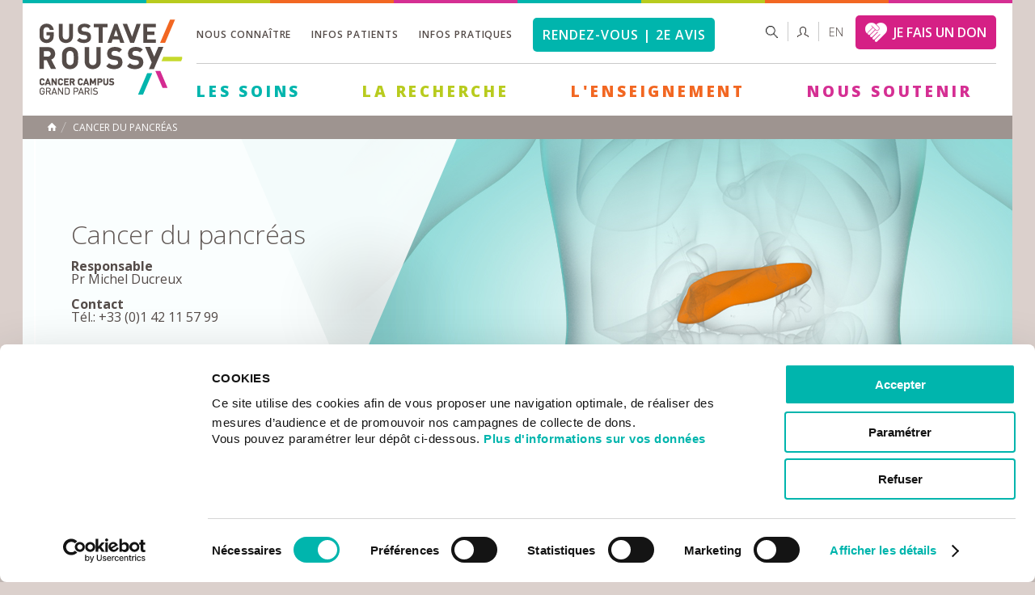

--- FILE ---
content_type: text/html; charset=utf-8
request_url: https://www.gustaveroussy.fr/fr/cancer-du-pancreas
body_size: 16021
content:
<!DOCTYPE html>
<html lang="fr" dir="ltr">
<head profile="http://www.w3.org/1999/xhtml/vocab">
  <meta http-equiv="Content-Type" content="text/html; charset=utf-8" />
<link rel="shortcut icon" href="https://www.gustaveroussy.fr/sites/default/files/favicon.ico" type="image/vnd.microsoft.icon" />
<meta name="abstract" content="Qu’est-ce qu’un cancer du pancréas ?Le pancréas est la deuxième plus grosse glande de l&#039;organisme. Il est situé dans la partie supérieure de l&#039;abdomen, entre l&#039;intestin grêle et la rate, juste derrière l&#039;estomac, et joue un rôle essentiel dans la digestion des graisses et la régulation de la glycémie.Un cancer du pancréas se développe lorsqu’une cellule du pancréas initialement saine se transforme (par exemple sous l’effet d’une mutation), puis se multiplie de manière incontrôlée jusqu’à la formation d’un amas de cellules cancéreuses appelé tumeur." />
<meta name="description" content="Qu’est-ce qu’un cancer du pancréas ?Le pancréas est la deuxième plus grosse glande de l&#039;organisme. Il est situé dans la partie supérieure de l&#039;abdomen, entre l&#039;intestin grêle et la rate, juste derrière l&#039;estomac, et joue un rôle essentiel dans la digestion des graisses et la régulation de la glycémie.Un cancer du pancréas se développe lorsqu’une cellule du pancréas" />
<meta name="keywords" content="cancer, cancerologie , cancer sein, cancer poumon, cancer prostate, soins cancer, oncologie, villejuif, institut gustave roussy" />
<meta name="robots" content="follow, index" />
<meta name="generator" content="Drupal 7 (https://www.drupal.org)" />
<link rel="canonical" href="https://www.gustaveroussy.fr/fr/cancer-du-pancreas" />
<link rel="shortlink" href="https://www.gustaveroussy.fr/fr/node/6014" />
<meta property="og:site_name" content="Gustave Roussy" />
<meta property="og:type" content="article" />
<meta property="og:title" content="Cancer du pancréas | Gustave Roussy" />
<meta property="og:url" content="https://www.gustaveroussy.fr/fr/cancer-du-pancreas" />
<meta property="og:description" content="Qu’est-ce qu’un cancer du pancréas ?Le pancréas est la deuxième plus grosse glande de l&#039;organisme. Il est situé dans la partie supérieure de l&#039;abdomen, entre l&#039;intestin grêle et la rate, juste derrière l&#039;estomac, et joue un rôle essentiel dans la digestion des graisses et la régulation de la glycémie.Un cancer du pancréas se développe lorsqu’une cellule du pancréas initialement saine se transforme (par exemple sous l’effet d’une mutation), puis se multiplie de manière incontrôlée jusqu’à la formation d’un amas de cellules cancéreuses appelé tumeur." />
<meta property="og:image" content="https://www.gustaveroussy.fr/sites/default/files/bandeau-cancer-pancreas-2021.jpg" />
<meta property="og:image" content="https://www.gustaveroussy.fr/sites/all/themes/gustave_roussy/shareimg-gustaveroussy.jpg" />
<meta property="og:image:secure_url" content="https://www.gustaveroussy.fr/sites/default/files/bandeau-cancer-pancreas-2021.jpg" />
<meta property="og:image:secure_url" content="https://www.gustaveroussy.fr/fr/sites/all/themes/gustave_roussy/logo.png" />
<meta property="og:image:type" content="image/jpeg" />
<meta property="og:image:width" content="900" />
<meta property="og:image:height" content="400" />
<meta name="twitter:card" content="summary_large_image" />
<meta name="twitter:url" content="https://www.gustaveroussy.fr/fr/cancer-du-pancreas" />
<meta name="twitter:title" content="Cancer du pancréas" />
<meta name="twitter:description" content="Qu’est-ce qu’un cancer du pancréas ?Le pancréas est la deuxième plus grosse glande de l&#039;organisme. Il est situé dans la partie supérieure de l&#039;abdomen, entre l&#039;intestin grêle et la rate, juste" />
<meta name="twitter:image" content="https://www.gustaveroussy.fr/sites/all/themes/gustave_roussy/shareimg-gustaveroussy.jpg" />
<meta name="twitter:image:width" content="1200" />
<meta name="twitter:image:height" content="630" />
    <title>Cancer du pancréas | Gustave Roussy</title>
    <link type="text/css" rel="stylesheet" href="https://www.gustaveroussy.fr/sites/default/files/css/css_xE-rWrJf-fncB6ztZfd2huxqgxu4WO-qwma6Xer30m4.css" media="all" />
<link type="text/css" rel="stylesheet" href="https://www.gustaveroussy.fr/sites/default/files/css/css_roRmulWqOEzVoUDgy4oISXY895qe2RJklYkEtTeAGT8.css" media="all" />
<link type="text/css" rel="stylesheet" href="https://www.gustaveroussy.fr/sites/default/files/css/css_xO27LoUjJpJsjhAwWIE_7rtek5LFHslPhFpLWIKviis.css" media="all" />
<link type="text/css" rel="stylesheet" href="https://www.gustaveroussy.fr/sites/default/files/css/css_RMd1dXDg04yC9fgZBZFhSlUYJPHvX5pOpOl2uSRr80I.css" media="all" />
	<!-- @todo inclure dans drp -->
	<style media="all" type="text/css">
		@import url("/sites/all/themes/gustave_roussy/css/andre.css?7822422");
		@import url("/sites/all/themes/gustave_roussy/css/robin.css?5356537");
		@import url("/sites/all/themes/gustave_roussy/css/sergi.css?8455131");
	</style>
	<!--[if IE 8]>
    <link type="text/css" rel="stylesheet" media="all" href="/sites/all/themes/gustave_roussy/css/style.css" />
    <link rel="stylesheet" href="https://fonts.googleapis.com/css?family=Open+Sans:400" />
	<![endif]-->
	<!--[if IE 9]>
    <link type="text/css" rel="stylesheet" media="all" href="/sites/all/themes/gustave_roussy/css/style.css" />
    <![endif]-->
    <script type="text/javascript" src="//code.jquery.com/jquery-1.12.4.min.js"></script>
<script type="text/javascript">
<!--//--><![CDATA[//><!--
window.jQuery || document.write("<script src='/sites/all/modules/contrib/jquery_update/replace/jquery/1.12/jquery.min.js'>\x3C/script>")
//--><!]]>
</script>
<script type="text/javascript" src="https://www.gustaveroussy.fr/sites/default/files/js/js_GOikDsJOX04Aww72M-XK1hkq4qiL_1XgGsRdkL0XlDo.js"></script>
<script type="text/javascript" src="https://www.gustaveroussy.fr/sites/default/files/js/js_onbE0n0cQY6KTDQtHO_E27UBymFC-RuqypZZ6Zxez-o.js"></script>
<script type="text/javascript" src="https://www.gustaveroussy.fr/sites/default/files/js/js_gHk2gWJ_Qw_jU2qRiUmSl7d8oly1Cx7lQFrqcp3RXcI.js"></script>
<script type="text/javascript" src="https://www.gustaveroussy.fr/sites/default/files/js/js__IrBf7kfVsQk_NadYZmKAn4F6lxOMiJ7fsLvxSR0Vxs.js"></script>
<script type="text/javascript" src="https://www.gustaveroussy.fr/sites/default/files/js/js_twCC1SNvhVOqeQdjii7nFvRYBHlM0jQX-EvgUNqNQcM.js"></script>
<script type="text/javascript">
<!--//--><![CDATA[//><!--
jQuery.extend(Drupal.settings, {"basePath":"\/","pathPrefix":"fr\/","setHasJsCookie":0,"ajaxPageState":{"theme":"gustave","theme_token":"DnX8deck6AbBXA2mONYT9dLBx3L8ygYV9ukvQPG-K2U","js":{"\/\/code.jquery.com\/jquery-1.12.4.min.js":1,"0":1,"misc\/jquery-extend-3.4.0.js":1,"misc\/jquery-html-prefilter-3.5.0-backport.js":1,"misc\/jquery.once.js":1,"misc\/drupal.js":1,"sites\/all\/modules\/contrib\/jquery_update\/js\/jquery_browser.js":1,"misc\/form-single-submit.js":1,"sites\/all\/modules\/contrib\/entityreference\/js\/entityreference.js":1,"public:\/\/languages\/fr_xrXP17OSBqvJra2TyDEUGq0yEslZe_JVm0Ry7HC1FF4.js":1,"sites\/all\/modules\/custom\/igr_tax_calculator\/js\/igr_tax_calculator.js":1,"sites\/all\/modules\/contrib\/video\/js\/video.js":1,"sites\/all\/themes\/gustave_roussy\/js\/jquery.bxslider.min.js":1,"sites\/all\/themes\/gustave_roussy\/js\/scroll\/jquery.mCustomScrollbar.js":1,"sites\/all\/themes\/gustave_roussy\/js\/jPushMenu.js":1,"sites\/all\/themes\/gustave_roussy\/js\/chosen.jquery.min.js":1,"sites\/all\/themes\/gustave_roussy\/js\/common.js":1},"css":{"modules\/system\/system.base.css":1,"modules\/system\/system.menus.css":1,"modules\/system\/system.messages.css":1,"modules\/system\/system.theme.css":1,"modules\/field\/theme\/field.css":1,"sites\/all\/modules\/contrib\/field_hidden\/field_hidden.css":1,"modules\/node\/node.css":1,"modules\/search\/search.css":1,"modules\/user\/user.css":1,"sites\/all\/modules\/contrib\/views\/css\/views.css":1,"sites\/all\/modules\/contrib\/ctools\/css\/ctools.css":1,"sites\/all\/modules\/contrib\/panels\/css\/panels.css":1,"sites\/all\/modules\/contrib\/video\/css\/video.css":1,"sites\/all\/themes\/gustave_roussy\/panel_layouts\/GR_2_col_left\/gr-2-col-left.css":1,"sites\/all\/themes\/gustave_roussy\/css\/normalize.css":1,"sites\/all\/themes\/gustave_roussy\/css\/jPushMenu.css":1,"sites\/all\/themes\/gustave_roussy\/css\/jquery.mCustomScrollbar.css":1,"sites\/all\/themes\/gustave_roussy\/less\/common.less":1,"sites\/all\/themes\/gustave_roussy\/less\/page.less":1,"sites\/all\/themes\/gustave_roussy\/less\/main-navigation.less":1,"sites\/all\/themes\/gustave_roussy\/less\/footer.less":1}},"urlIsAjaxTrusted":{"\/fr\/cancer-du-pancreas":true},"traduction":{"searchdoc":"Rechercher un document","alldoc":"Tous les documents","Ordertotal":"Total amount","labelselectFirst":"Choisissez une cat\u00e9gorie","labelselectsecond":"Affinez votre recherche","cartepaiement":"Cartes de paiements accept\u00e9es","btntransfert":"Joindre","rechercheequipe":"Find a team","chosesomeoption":"Choisissez des options"},"my_module":{"foo":"bar","name":"john"}});
//--><!]]>
</script>
			<!-- @todo inclure dans drp -->
					<script src="https://www.gustaveroussy.fr/sites/all/themes/gustave_roussy/js/andre.js?9979453" type="text/javascript"></script>
    <link href='https://fonts.googleapis.com/css?family=Open+Sans:400,300,600,600italic,700,800' rel='stylesheet' type='text/css'>
    <meta name="viewport" content="width=device-width, initial-scale=1.0, minimum-scale=1.0, maximum-scale=1.0" />
	<!--[if lt IE 9]>
    <script src="https://html5shiv.googlecode.com/svn/trunk/html5.js"></script>
	<![endif]-->
    <!-- Google Tag Manager -->
    <script>(function(w,d,s,l,i){w[l]=w[l]||[];w[l].push({'gtm.start':
                new Date().getTime(),event:'gtm.js'});var f=d.getElementsByTagName(s)[0],
            j=d.createElement(s),dl=l!='dataLayer'?'&l='+l:'';j.async=true;j.src=
            'https://www.googletagmanager.com/gtm.js?id='+i+dl;f.parentNode.insertBefore(j,f);
        })(window,document,'script','dataLayer','GTM-KP6K7DB');</script>
    <!-- End Google Tag Manager -->
</head>
<body class="html not-front not-logged-in no-sidebars page-node page-node- page-node-6014 node-type-page-pathologie i18n-fr " >
<!-- Google Tag Manager (noscript) -->
<noscript><iframe src="https://www.googletagmanager.com/ns.html?id=GTM-KP6K7DB" height="0" width="0" style="display:none;visibility:hidden"></iframe></noscript>
<!-- End Google Tag Manager (noscript) -->
    	    <div id="wrapper">
    <div><div class="panel-pane pane-panels-mini pane-gustave-roussy-header"  >
  
      
  
  <div class="pane-content">
    

<div id="top-header">
    <span class="bleu"></span>
    <span class="jaune"></span>
    <span class="orange"></span>
    <span class="violet"></span>
    <span class="bleu"></span>
    <span class="jaune"></span>
    <span class="orange"></span>
    <span class="violet"></span>
</div>

<!-- DEBUT HEADER -->
<header id="header">
    <span class="toggle-menu menu-left push-body">&nbsp;</span>
    <div id="logo">
        <div class="panel-pane pane-page-logo"  >
  
      
  
  <div class="pane-content">
    <a href="/fr" rel="home" id="logo" title="Accueil"><img typeof="foaf:Image" src="https://www.gustaveroussy.fr/sites/all/themes/gustave_roussy/logo.png" alt="Accueil" /></a>  </div>

  
  </div>
<div class="panel-separator"></div><div class="panel-pane pane-custom pane-4"  id="lang-mobile" >
  
      
  
  <div class="pane-content">
    <p><a href="/en" hreflang="en" style="font-size: 13px;color: #000;" title="English">en</a></p>
  </div>

  
  </div>
    </div>
    <span class="toggle-menu menu-right push-body">&nbsp;</span>

    <span class="button-mobile-search">&nbsp;</span>

    <div id="mobile-search">
        <div class="panel-pane pane-block pane-search-form pane-search"  >
  
      
  
  <div class="pane-content">
    <form action="/fr/cancer-du-pancreas" method="post" id="search-block-form" accept-charset="UTF-8"><div><div class="container-inline">
        <div class="h2 element-invisible">Formulaire de recherche</div>
    <div class="form-item form-type-textfield form-item-search-block-form">
  <label class="element-invisible" for="edit-search-block-form--2">Rechercher </label>
 <input title="Indiquer les termes à rechercher" placeholder="Rechercher" type="text" id="edit-search-block-form--2" name="search_block_form" value="" size="15" maxlength="128" class="form-text" />
</div>
<div class="form-actions form-wrapper" id="edit-actions"><input type="submit" id="edit-submit" name="op" value="Rechercher" class="form-submit" /></div><input type="hidden" name="form_build_id" value="form-iEmP6YI6EoUE-Tv1C3ejYQJK20avYP80SATWvonKTAU" />
<input type="hidden" name="form_id" value="search_block_form" />
</div>
</div></form>  </div>

  
  </div>
    </div>

    <div class="content-header">
        <div class="top">
            <div class="panel-pane pane-block pane-menu-menu-menu-top pane-menu"  >
  
      
  
  <div class="pane-content">
    <ul class="menu"><li class="first expanded"><a href="/fr/linstitut">Nous connaître</a><ul class="menu"><li class="first expanded"><a href="/fr/actualites">à la une</a><ul class="menu"><li class="first leaf"><a href="/fr/actualites">Actualités</a></li>
<li class="leaf"><a href="/fr/agenda">Agenda</a></li>
<li class="leaf"><a href="https://www.gustaveroussy.fr/presse">Presse</a></li>
<li class="last leaf"><a href="/fr/newsletter-gustave-roussy">Newsletter</a></li>
</ul></li>
<li class="leaf"><a href="/fr/linstitut">L&#039;Institut</a></li>
<li class="leaf"><a href="/fr/histoire-linstitut">Histoire</a></li>
<li class="leaf"><a href="/fr/gouvernance-generalites">Gouvernance</a></li>
<li class="leaf"><a href="/fr/plan-strategique-2030-vers-lultrapersonnalisation-et-lanticipation-en-cancerologie">Plan Stratégique 2030</a></li>
<li class="leaf"><a href="/fr/les-departements-de-gustave-roussy">Départements</a></li>
<li class="leaf"><a href="/fr/hopital-chevilly-larue">Hôpital de Chevilly-Larue</a></li>
<li class="leaf"><a href="/fr/cancer-campus">Cancer Campus</a></li>
<li class="leaf"><a href="/fr/rapports-dactivite-de-gustave-roussy">Rapports d&#039;activité</a></li>
<li class="expanded"><a href="/fr/partenariats-generalites">Partenariats</a><ul class="menu"><li class="first leaf"><a href="/fr/partenariats-nationaux">Partenariats nationaux</a></li>
<li class="leaf"><a href="/fr/partenariats-internationaux">Partenariats internationaux</a></li>
<li class="leaf"><a href="/fr/cancer-core-europe">Cancer Core Europe</a></li>
<li class="last leaf"><a href="/fr/cellule-europe">Cellule Europe</a></li>
</ul></li>
<li class="leaf"><a href="/fr/cancer-au-travail">Cancer au travail</a></li>
<li class="last expanded"><a href="https://www.gustaveroussy.fr/fr/rh">Recrutement</a><ul class="menu"><li class="first leaf"><a href="https://www.gustaveroussy.fr/fr/rh">Offres d’emploi</a></li>
<li class="leaf"><a href="/fr/politique-rh">Politique RH</a></li>
<li class="last leaf"><a href="/fr/index-egalite-professionnelle">Index égalité professionnelle</a></li>
</ul></li>
</ul></li>
<li class="expanded"><a href="/fr/informations-patients">Infos patients</a><ul class="menu"><li class="first leaf"><a href="/fr/guide-accueil-patients-et-proches">Guide d’accueil </a></li>
<li class="leaf"><a href="/fr/portail">Portail patient</a></li>
<li class="expanded"><a href="/fr/mieux-vivre-le-cancer">Mieux vivre le cancer</a><ul class="menu"><li class="first leaf"><a href="/fr/mieux-vivre-le-cancer">Le programme</a></li>
<li class="leaf"><a href="/fr/mieux-vivre-le-cancer/activites-sportives">Activités sportives</a></li>
<li class="last leaf"><a href="/fr/mieux-vivre-le-cancer/accompagnement-socio-esthetique">Accompagnement socio-esthétique</a></li>
</ul></li>
<li class="leaf"><a href="/fr/espace-patients-et-aidants">Espace patients et aidants</a></li>
<li class="expanded"><a href="/fr/droits-du-patient">Droits du patient</a><ul class="menu"><li class="first leaf"><a href="/fr/donnees-personnelles-patients">Données personnelles</a></li>
<li class="leaf"><a href="/fr/droit-patient/etudes-et-essais-cliniques">Etudes et essais cliniques</a></li>
<li class="leaf"><a href="/fr/personne-confiance">Personne de confiance</a></li>
<li class="leaf"><a href="/fr/directives-anticipees">Directives anticipées</a></li>
<li class="leaf"><a href="/fr/charte-laicite">Charte de laïcité</a></li>
<li class="leaf"><a href="/fr/mineurs-majeurs-proteges">Mineurs et majeurs protégés</a></li>
<li class="leaf"><a href="/fr/refus-soins">Refus de soins</a></li>
<li class="last leaf"><a href="/fr/don-dorganes-et-de-tissus">Don d&#039;organes</a></li>
</ul></li>
<li class="expanded"><a href="/fr/democratie-sanitaire">Démocratie sanitaire</a><ul class="menu"><li class="first leaf"><a href="/fr/comite-de-patients">Comité de patients</a></li>
<li class="leaf"><a href="/fr/conseil-des-enfants">Conseil des enfants</a></li>
<li class="leaf"><a href="/fr/comite-ethique">Comité d&#039;éthique</a></li>
<li class="last leaf"><a href="/fr/commission-des-usagers">Commission des relations avec les usagers</a></li>
</ul></li>
<li class="expanded"><a href="/fr/demarches-administratives">Démarches administratives</a><ul class="menu"><li class="first leaf"><a href="/fr/prescription-transport">Prescription transport</a></li>
<li class="leaf"><a href="/fr/acces-au-dossier-medical">Accès au dossier médical</a></li>
<li class="leaf"><a href="/fr/mediateur-medical">Médiateur médical</a></li>
<li class="leaf"><a href="/fr/assistance-sociale">Assistance sociale</a></li>
<li class="last leaf"><a href="/fr/les-aides-domicile">Aides à domicile</a></li>
</ul></li>
<li class="last leaf"><a href="https://paiement.gustaveroussy.fr/payment/paiement-en-ligne/" target="_blank">Paiement en ligne</a></li>
</ul></li>
<li class="expanded"><a href="/fr/informations-pratiques">Infos pratiques</a><ul class="menu"><li class="first leaf"><a href="/fr/venir-a-gustave-roussy">Accès GR1 – Villejuif</a></li>
<li class="leaf"><a href="/fr/acces-chevilly-larue">Accès GR2 – Chevilly Larue</a></li>
<li class="leaf"><a href="/fr/plan-de-gustave-roussy">Plan de l&#039;institut</a></li>
<li class="expanded"><a href="/fr/pratique">Services sur place</a><ul class="menu"><li class="first leaf"><a href="/fr/pratique">Pratique</a></li>
<li class="leaf"><a href="/fr/restauration">Restauration</a></li>
<li class="leaf"><a href="/fr/handicap">Handicap</a></li>
<li class="leaf"><a href="/fr/culte">Culte</a></li>
<li class="last leaf"><a href="/fr/les-services-lhopital-de-chevilly-larue">Hôpital de Chevilly-Larue</a></li>
</ul></li>
<li class="leaf"><a href="/fr/hebergement-proximite">Hébergement</a></li>
<li class="leaf"><a href="/fr/associations">Associations</a></li>
<li class="last leaf"><a href="/fr/contact">Contacts</a></li>
</ul></li>
<li class="last leaf"><a href="https://rdv.gustaveroussy.fr" class="linkrdv">Rendez-vous | 2e avis</a></li>
</ul>  </div>

  
  </div>

            <div class="top-right"><div class="panel-pane pane-block pane-search-form pane-search"  id="search-box" >
  
      
  
  <div class="pane-content">
    <form action="/fr/cancer-du-pancreas" method="post" id="search-block-form--2" accept-charset="UTF-8"><div><div class="container-inline">
        <div class="h2 element-invisible">Formulaire de recherche</div>
    <div class="form-item form-type-textfield form-item-search-block-form">
  <label class="element-invisible" for="edit-search-block-form--4">Rechercher </label>
 <input title="Indiquer les termes à rechercher" placeholder="Rechercher" type="text" id="edit-search-block-form--4" name="search_block_form" value="" size="15" maxlength="128" class="form-text" />
</div>
<div class="form-actions form-wrapper" id="edit-actions--2"><input type="submit" id="edit-submit--2" name="op" value="Rechercher" class="form-submit" /></div><input type="hidden" name="form_build_id" value="form-Y5iGHb570YzY2oJj60xAICkjZilXlmZrbMUZFcdKbPc" />
<input type="hidden" name="form_id" value="search_block_form" />
</div>
</div></form>  </div>

  
  </div>
<div class="panel-separator"></div><div class="panel-pane pane-custom pane-5"  >
  
      
  
  <div class="pane-content">
    <div class="link-espace">
							<a href="/fr/content/accès-réservé"><span>Espace réservé</span></a>
						</div>  </div>

  
  </div>
<div class="panel-separator"></div><div class="panel-pane pane-custom pane-6"  >
  
      
  
  <div class="pane-content">
    <p style="margin-top: 6px;margin-left: 14px;font-weight: 100;"><a href="/en" hreflang="en" style="color: #544b48;" title="English">en</a></p>
  </div>

  
  </div>
<div class="panel-separator"></div><div class="panel-pane pane-block pane-block-10 pane-block"  >
  
      
  
  <div class="pane-content">
    <p><a class="btn-jfud" href="https://soutenir.gustaveroussy.fr/?cid=156&amp;reserved_media=WEBHEADER" target="_blank">JE FAIS UN DON</a></p>
  </div>

  
  </div>
</div>
        </div>

        <div class="bottom">
            <nav id="nav">

                <div class="hole-menu"><div class="panel-pane pane-block pane-system-main-menu pane-system"  >
  
      
  
  <div class="pane-content">
    <ul class="menu"><li class="first expanded vert soins"><a href="/fr" class="vert">Les Soins</a><ul class="menu"><li class="first leaf"><a href="https://rdv.gustaveroussy.fr/">Rendez-vous et deuxième avis</a></li>
<li class="expanded"><a href="/fr/type-de-cancer">Types de cancer</a><ul class="menu"><li class="first leaf"><a href="/fr/tumeur-cerveau">Tumeur du cerveau</a></li>
<li class="leaf"><a href="/fr/cancer-colorectal">Cancer colorectal</a></li>
<li class="leaf"><a href="/fr/cancers-digestifs">Cancers digestifs</a></li>
<li class="leaf"><a href="/fr/cancer-gynecologique">Cancer gynécologique</a></li>
<li class="leaf"><a href="/fr/cancer-hematologique">Hématologie</a></li>
<li class="leaf"><a href="/fr/tumeur-neuro-endocrine">Tumeur neuro-endocrine</a></li>
<li class="leaf"><a href="/fr/cancer-orl">Cancer ORL / Tête et Cou</a></li>
<li class="leaf"><a href="/fr/cancer-peau">Cancer de la peau</a></li>
<li class="leaf"><a href="/fr/cancer-poumon">Cancer du poumon</a></li>
<li class="leaf"><a href="/fr/cancer-prostate">Cancer de la prostate</a></li>
<li class="leaf"><a href="/fr/cancer-du-rein">Cancer du rein</a></li>
<li class="leaf"><a href="/fr/sarcome">Sarcome</a></li>
<li class="leaf"><a href="/fr/tumeur-de-la-surrenale">Tumeur de la surrénale</a></li>
<li class="leaf"><a href="/fr/cancer-du-sein">Cancer du sein</a></li>
<li class="leaf"><a href="/fr/cancer-du-testicule">Cancer du testicule</a></li>
<li class="leaf"><a href="/fr/cancer-thyroide">Cancer de la thyroïde</a></li>
<li class="leaf"><a href="/fr/cancer-vessie">Cancer de la vessie</a></li>
<li class="last leaf"><a href="/fr/cancers-hpv-induits">Cancers HPV induits</a></li>
</ul></li>
<li class="expanded"><a href="/fr/content/hp-p%C3%A9diatrie">Enfant et adolescent</a><ul class="menu"><li class="first leaf"><a href="/fr/decouvrir-la-pediatrie-presentation">Découvrir la pédiatrie</a></li>
<li class="leaf"><a href="/fr/les-cancers-de-lenfant-et-de-ladolescent">Les cancers de l&#039;enfant</a></li>
<li class="leaf"><a href="/fr/scolarite">Scolarité</a></li>
<li class="leaf"><a href="/fr/les-unites-pediatriques">Les unités</a></li>
<li class="leaf"><a href="/fr/la-douleur-chez-lenfant">La douleur chez l&#039;enfant</a></li>
<li class="leaf"><a href="/fr/loisirs-1">Loisirs</a></li>
<li class="leaf"><a href="/fr/accueil-des-parents">Accueil des parents</a></li>
<li class="leaf"><a href="/fr/aja">Adolescents et Jeunes Adultes</a></li>
<li class="leaf"><a href="/fr/pour-vous-soutenir">Pour vous soutenir</a></li>
<li class="leaf"><a href="/fr/espace-detente">Espace détente</a></li>
<li class="last leaf"><a href="/fr/suivi-a-long-terme">Suivi à long terme</a></li>
</ul></li>
<li class="leaf"><a href="/fr/onco-geriatrie-les-soins">Onco-gériatrie</a></li>
<li class="expanded"><a href="/fr">Traitements</a><ul class="menu"><li class="first leaf"><a href="/fr/radiotherapie">Radiothérapie</a></li>
<li class="leaf"><a href="/fr/chirurgie">Chirurgie</a></li>
<li class="leaf"><a href="/fr/chimiotherapie">Chimiothérapie</a></li>
<li class="leaf"><a href="/fr/immunotherapie">Immunothérapie</a></li>
<li class="leaf"><a href="/fr/hormonotherapie">Hormonothérapie</a></li>
<li class="leaf"><a href="/fr/radiologie-interventionnelle">Radiologie interventionnelle</a></li>
<li class="last leaf"><a href="/fr/biopsie-liquide-programme-fresh">Biopsie liquide Programme FRESH</a></li>
</ul></li>
<li class="expanded"><a href="/fr/essais-cliniques">Essais cliniques</a><ul class="menu"><li class="first leaf"><a href="/fr/essais-cliniques">Essais cliniques en cours</a></li>
<li class="leaf"><a href="/fr/les-essais-cliniques">Qu&#039;est-ce qu&#039;un essai clinique ?</a></li>
<li class="leaf"><a href="/fr/essais-precoces">Essais cliniques précoces</a></li>
<li class="last leaf"><a href="/fr/resumes-des-resultats-des-essais-cliniques-destination-du-grand-public">Résultats des essais cliniques</a></li>
</ul></li>
<li class="expanded"><a href="/fr/soins-support">Soins de support</a><ul class="menu"><li class="first leaf"><a href="/fr/psychologie">Prise en charge psychologique</a></li>
<li class="leaf"><a href="/fr/lutte-contre-la-douleur-generalites">Lutte contre la douleur</a></li>
<li class="leaf"><a href="/fr/addictologie">Addictologie</a></li>
<li class="leaf"><a href="/fr/nutrition">Nutrition</a></li>
<li class="leaf"><a href="/fr/reeducation">Rééducation</a></li>
<li class="leaf"><a href="/fr/soins-palliatifs">Soins palliatifs</a></li>
<li class="leaf"><a href="/fr/mieux-vivre-le-cancer">Mieux vivre le cancer</a></li>
<li class="last leaf"><a href="/fr/oncolum-centre-de-photobiomodulation-en-oncologie-patients">OncoLum - Photobiomodulation</a></li>
</ul></li>
<li class="expanded"><a href="/fr/hospitalisation-conventionnelle">Hospitalisation</a><ul class="menu"><li class="first leaf"><a href="/fr/hospitalisation-conventionnelle">Hospitalisation conventionnelle</a></li>
<li class="last leaf"><a href="/fr/ambulatoire-hopital-de-jour">Ambulatoire - Hôpital de jour</a></li>
</ul></li>
<li class="leaf"><a href="/fr/soins-domicile">Soins à domicile</a></li>
<li class="expanded"><a href="/fr/securite-des-soins">Qualité et Sécurité des soins</a><ul class="menu"><li class="first leaf"><a href="/fr/vigilances-sanitaires">Vigilances sanitaires</a></li>
<li class="last leaf"><a href="/fr/securite-des-soins">Sécurité des soins</a></li>
</ul></li>
<li class="leaf"><a href="/fr/patients-internationaux">Patients Internationaux</a></li>
<li class="leaf"><a href="/fr/interception">Interception</a></li>
<li class="last leaf"><a href="/fr/reunions-de-concertation-pluridisciplinaire-outre-mer">Outre-mer</a></li>
</ul></li>
<li class="expanded"><a href="/fr/content/hp-la-recherche" class="jaune">La Recherche</a><ul class="menu"><li class="first collapsed"><a href="/fr/gouvernance-recherche-direction-recherche">Gouvernance de la recherche</a></li>
<li class="leaf"><a href="/fr/les-programmes-medico-scientifiques">Programmes médico-scientifiques</a></li>
<li class="leaf"><a href="/fr/equipes-de-recherche">équipes de Recherche</a></li>
<li class="leaf"><a href="/fr/unites-de-recherche">Unités de recherche</a></li>
<li class="leaf"><a href="/fr/plateformes-de-recherche-de-gustave-roussy">Plateformes</a></li>
<li class="leaf"><a href="/fr/recherche-clinique">Recherche clinique</a></li>
<li class="leaf"><a href="/fr/epidemiologie-et-prevention">épidémiologie et prévention</a></li>
<li class="leaf"><a href="/fr/grt">Valorisation de la recherche</a></li>
<li class="last collapsed"><a href="/fr/recherche-appels-candidatures">Appel à candidatures</a></li>
</ul></li>
<li class="expanded"><a href="/fr/content/hp-enseignement-0" class="orange">L&#039;Enseignement</a><ul class="menu"><li class="first collapsed"><a href="/fr/gustave-roussy-education-enseignement">Gustave Roussy Education</a></li>
<li class="leaf"><a href="/fr/formation">Formations</a></li>
<li class="leaf"><a href="/fr/ecole-doctorale-de-cancerologie">école Doctorale de Cancerologie</a></li>
<li class="leaf"><a href="/fr/bibliotheque-medicale">Bibliothèque Médicale</a></li>
<li class="leaf"><a href="/fr/enseignement-numerique">Enseignement numérique</a></li>
<li class="leaf"><a href="/fr/taxe-apprentissage">Taxe d&#039;apprentissage</a></li>
<li class="last leaf"><a href="/fr/gustave-roussy-alumni">Gustave Roussy Alumni</a></li>
</ul></li>
<li class="last expanded"><a href="/fr/content/hp-donner" class="rose">Nous soutenir</a><ul class="menu"><li class="first expanded"><a href="/fr/faire-un-don-contre-le-cancer">Faire un don</a><ul class="menu"><li class="first leaf"><a href="/fr/faire-un-don-regulier">Faire un don régulier</a></li>
<li class="leaf"><a href="/fr/faire-un-don-cible">Faire un don ciblé</a></li>
<li class="leaf"><a href="/fr/don-ifi">Faire un don IFI</a></li>
<li class="leaf"><a href="/fr/don-sms">Don par SMS</a></li>
<li class="leaf"><a href="/fr/faire-un-don-en-memoire-dun-proche">Faire un don en mémoire</a></li>
<li class="leaf"><a href="/fr/faire-un-don-depuis-letranger">Faire un don depuis l’étranger</a></li>
<li class="last leaf"><a href="https://www.gustaveroussy.fr/fr/faire-un-don-par-virement">Faire un don par virement</a></li>
</ul></li>
<li class="expanded"><a href="/fr/parrainage">Parrainer une équipe de recherche</a><ul class="menu"><li class="first leaf"><a href="/fr/parrainage-chercheur-cancer-colorectal">Parrainage &quot;Cancer colorectal&quot;</a></li>
<li class="leaf"><a href="/fr/parrainage-cancer-enfant">Parrainage &quot;Cancer de l&#039;enfant&quot;</a></li>
<li class="leaf"><a href="/fr/parrainer-equipe-chercheurs-cancers-gynecologiques">Parrainage &quot;Cancers gynécologiques&quot;</a></li>
<li class="leaf"><a href="/fr/parrainage-mieux-vivre-le-cancer">Parrainage &quot;Mieux vivre le cancer&quot;</a></li>
<li class="leaf"><a href="/fr/parrainage-cancer-de-la-peau">Parrainage &quot;Cancer de la peau&quot;</a></li>
<li class="leaf"><a href="/fr/parrainage-chercheur-cancer-du-poumon">Parrainage &quot;Cancer du poumon&quot;</a></li>
<li class="leaf"><a href="/fr/parrainage-chercheur-cancer-de-la-prostate">Parrainage &quot;Cancer de la prostate&quot;</a></li>
<li class="leaf"><a href="/fr/parrainage-chercheur-sarcomes">Parrainage &quot;Sarcomes&quot;</a></li>
<li class="leaf"><a href="/fr/parrainage-chercheur-cancer-du-sein">Parrainage &quot;Cancer du sein&quot;</a></li>
<li class="last leaf"><a href="/fr/parrainage-chercheur-tumeurs-cerebrales">Parrainage &quot;tumeurs cérébrales&quot;</a></li>
</ul></li>
<li class="leaf"><a href="/fr/collecter-pour-gustave-roussy">Collecter pour Gustave Roussy</a></li>
<li class="expanded"><a href="/fr/patrimoine-legs">Transmettre votre patrimoine</a><ul class="menu"><li class="first leaf"><a href="/fr/patrimoine-legs">Le legs</a></li>
<li class="leaf"><a href="/fr/patrimoine-donation">La donation</a></li>
<li class="last leaf"><a href="/fr/patrimoine-assurance-vie">L&#039;assurance-vie</a></li>
</ul></li>
<li class="leaf"><a href="/fr/mecenat">Devenir mécène</a></li>
<li class="leaf"><a href="/fr/courir-pour-gustave-roussy">Courir pour Gustave Roussy</a></li>
<li class="expanded"><a href="/fr/fondation-gustave-roussy">Fondation Gustave Roussy</a><ul class="menu"><li class="first leaf"><a href="/fr/les-campagnes-de-collecte">Les campagnes de collecte</a></li>
<li class="leaf"><a href="/fr/guerir-le-cancer">Guérir le cancer au 21e siècle</a></li>
<li class="last leaf"><a href="/fr/guerir-le-cancer-de-lenfant-au-21e-siecle">Guérir le cancer de l&#039;enfant au 21e siècle</a></li>
</ul></li>
<li class="expanded"><a href="/fr/donner-contre-le-cancer-comptes-et-transparence">Utilisation des dons</a><ul class="menu"><li class="first leaf"><a href="/fr/donner-contre-le-cancer-comptes-et-transparence">Comptes et transparence</a></li>
<li class="leaf"><a href="/fr/dons-aux-associations-et-fondations-et-reduction-dimpots">Avantages fiscaux</a></li>
<li class="last leaf"><a href="/fr/ils-nous-soutiennent">Ils nous soutiennent</a></li>
</ul></li>
<li class="last leaf"><a href="/fr/espace-donateur-gustave-roussy">Votre espace donateur</a></li>
</ul></li>
</ul>  </div>

  
  </div>
</div>

                <div class="close-main-menu"></div>
            </nav>
        </div>
    </div>
</header>
<!-- FIN HEADER -->


<div class="cbp-spmenu cbp-spmenu-vertical cbp-spmenu-left">

    <div class="panel-pane pane-block pane-system-main-menu pane-system"  >
  
      
  
  <div class="pane-content">
    <ul class="menu"><li class="first expanded vert soins"><a href="/fr" class="vert">Les Soins</a><ul class="menu"><li class="first leaf"><a href="https://rdv.gustaveroussy.fr/">Rendez-vous et deuxième avis</a></li>
<li class="expanded"><a href="/fr/type-de-cancer">Types de cancer</a><ul class="menu"><li class="first leaf"><a href="/fr/tumeur-cerveau">Tumeur du cerveau</a></li>
<li class="leaf"><a href="/fr/cancer-colorectal">Cancer colorectal</a></li>
<li class="leaf"><a href="/fr/cancers-digestifs">Cancers digestifs</a></li>
<li class="leaf"><a href="/fr/cancer-gynecologique">Cancer gynécologique</a></li>
<li class="leaf"><a href="/fr/cancer-hematologique">Hématologie</a></li>
<li class="leaf"><a href="/fr/tumeur-neuro-endocrine">Tumeur neuro-endocrine</a></li>
<li class="leaf"><a href="/fr/cancer-orl">Cancer ORL / Tête et Cou</a></li>
<li class="leaf"><a href="/fr/cancer-peau">Cancer de la peau</a></li>
<li class="leaf"><a href="/fr/cancer-poumon">Cancer du poumon</a></li>
<li class="leaf"><a href="/fr/cancer-prostate">Cancer de la prostate</a></li>
<li class="leaf"><a href="/fr/cancer-du-rein">Cancer du rein</a></li>
<li class="leaf"><a href="/fr/sarcome">Sarcome</a></li>
<li class="leaf"><a href="/fr/tumeur-de-la-surrenale">Tumeur de la surrénale</a></li>
<li class="leaf"><a href="/fr/cancer-du-sein">Cancer du sein</a></li>
<li class="leaf"><a href="/fr/cancer-du-testicule">Cancer du testicule</a></li>
<li class="leaf"><a href="/fr/cancer-thyroide">Cancer de la thyroïde</a></li>
<li class="leaf"><a href="/fr/cancer-vessie">Cancer de la vessie</a></li>
<li class="last leaf"><a href="/fr/cancers-hpv-induits">Cancers HPV induits</a></li>
</ul></li>
<li class="expanded"><a href="/fr/content/hp-p%C3%A9diatrie">Enfant et adolescent</a><ul class="menu"><li class="first leaf"><a href="/fr/decouvrir-la-pediatrie-presentation">Découvrir la pédiatrie</a></li>
<li class="leaf"><a href="/fr/les-cancers-de-lenfant-et-de-ladolescent">Les cancers de l&#039;enfant</a></li>
<li class="leaf"><a href="/fr/scolarite">Scolarité</a></li>
<li class="leaf"><a href="/fr/les-unites-pediatriques">Les unités</a></li>
<li class="leaf"><a href="/fr/la-douleur-chez-lenfant">La douleur chez l&#039;enfant</a></li>
<li class="leaf"><a href="/fr/loisirs-1">Loisirs</a></li>
<li class="leaf"><a href="/fr/accueil-des-parents">Accueil des parents</a></li>
<li class="leaf"><a href="/fr/aja">Adolescents et Jeunes Adultes</a></li>
<li class="leaf"><a href="/fr/pour-vous-soutenir">Pour vous soutenir</a></li>
<li class="leaf"><a href="/fr/espace-detente">Espace détente</a></li>
<li class="last leaf"><a href="/fr/suivi-a-long-terme">Suivi à long terme</a></li>
</ul></li>
<li class="leaf"><a href="/fr/onco-geriatrie-les-soins">Onco-gériatrie</a></li>
<li class="expanded"><a href="/fr">Traitements</a><ul class="menu"><li class="first leaf"><a href="/fr/radiotherapie">Radiothérapie</a></li>
<li class="leaf"><a href="/fr/chirurgie">Chirurgie</a></li>
<li class="leaf"><a href="/fr/chimiotherapie">Chimiothérapie</a></li>
<li class="leaf"><a href="/fr/immunotherapie">Immunothérapie</a></li>
<li class="leaf"><a href="/fr/hormonotherapie">Hormonothérapie</a></li>
<li class="leaf"><a href="/fr/radiologie-interventionnelle">Radiologie interventionnelle</a></li>
<li class="last leaf"><a href="/fr/biopsie-liquide-programme-fresh">Biopsie liquide Programme FRESH</a></li>
</ul></li>
<li class="expanded"><a href="/fr/essais-cliniques">Essais cliniques</a><ul class="menu"><li class="first leaf"><a href="/fr/essais-cliniques">Essais cliniques en cours</a></li>
<li class="leaf"><a href="/fr/les-essais-cliniques">Qu&#039;est-ce qu&#039;un essai clinique ?</a></li>
<li class="leaf"><a href="/fr/essais-precoces">Essais cliniques précoces</a></li>
<li class="last leaf"><a href="/fr/resumes-des-resultats-des-essais-cliniques-destination-du-grand-public">Résultats des essais cliniques</a></li>
</ul></li>
<li class="expanded"><a href="/fr/soins-support">Soins de support</a><ul class="menu"><li class="first leaf"><a href="/fr/psychologie">Prise en charge psychologique</a></li>
<li class="leaf"><a href="/fr/lutte-contre-la-douleur-generalites">Lutte contre la douleur</a></li>
<li class="leaf"><a href="/fr/addictologie">Addictologie</a></li>
<li class="leaf"><a href="/fr/nutrition">Nutrition</a></li>
<li class="leaf"><a href="/fr/reeducation">Rééducation</a></li>
<li class="leaf"><a href="/fr/soins-palliatifs">Soins palliatifs</a></li>
<li class="leaf"><a href="/fr/mieux-vivre-le-cancer">Mieux vivre le cancer</a></li>
<li class="last leaf"><a href="/fr/oncolum-centre-de-photobiomodulation-en-oncologie-patients">OncoLum - Photobiomodulation</a></li>
</ul></li>
<li class="expanded"><a href="/fr/hospitalisation-conventionnelle">Hospitalisation</a><ul class="menu"><li class="first leaf"><a href="/fr/hospitalisation-conventionnelle">Hospitalisation conventionnelle</a></li>
<li class="last leaf"><a href="/fr/ambulatoire-hopital-de-jour">Ambulatoire - Hôpital de jour</a></li>
</ul></li>
<li class="leaf"><a href="/fr/soins-domicile">Soins à domicile</a></li>
<li class="expanded"><a href="/fr/securite-des-soins">Qualité et Sécurité des soins</a><ul class="menu"><li class="first leaf"><a href="/fr/vigilances-sanitaires">Vigilances sanitaires</a></li>
<li class="last leaf"><a href="/fr/securite-des-soins">Sécurité des soins</a></li>
</ul></li>
<li class="leaf"><a href="/fr/patients-internationaux">Patients Internationaux</a></li>
<li class="leaf"><a href="/fr/interception">Interception</a></li>
<li class="last leaf"><a href="/fr/reunions-de-concertation-pluridisciplinaire-outre-mer">Outre-mer</a></li>
</ul></li>
<li class="expanded"><a href="/fr/content/hp-la-recherche" class="jaune">La Recherche</a><ul class="menu"><li class="first collapsed"><a href="/fr/gouvernance-recherche-direction-recherche">Gouvernance de la recherche</a></li>
<li class="leaf"><a href="/fr/les-programmes-medico-scientifiques">Programmes médico-scientifiques</a></li>
<li class="leaf"><a href="/fr/equipes-de-recherche">équipes de Recherche</a></li>
<li class="leaf"><a href="/fr/unites-de-recherche">Unités de recherche</a></li>
<li class="leaf"><a href="/fr/plateformes-de-recherche-de-gustave-roussy">Plateformes</a></li>
<li class="leaf"><a href="/fr/recherche-clinique">Recherche clinique</a></li>
<li class="leaf"><a href="/fr/epidemiologie-et-prevention">épidémiologie et prévention</a></li>
<li class="leaf"><a href="/fr/grt">Valorisation de la recherche</a></li>
<li class="last collapsed"><a href="/fr/recherche-appels-candidatures">Appel à candidatures</a></li>
</ul></li>
<li class="expanded"><a href="/fr/content/hp-enseignement-0" class="orange">L&#039;Enseignement</a><ul class="menu"><li class="first collapsed"><a href="/fr/gustave-roussy-education-enseignement">Gustave Roussy Education</a></li>
<li class="leaf"><a href="/fr/formation">Formations</a></li>
<li class="leaf"><a href="/fr/ecole-doctorale-de-cancerologie">école Doctorale de Cancerologie</a></li>
<li class="leaf"><a href="/fr/bibliotheque-medicale">Bibliothèque Médicale</a></li>
<li class="leaf"><a href="/fr/enseignement-numerique">Enseignement numérique</a></li>
<li class="leaf"><a href="/fr/taxe-apprentissage">Taxe d&#039;apprentissage</a></li>
<li class="last leaf"><a href="/fr/gustave-roussy-alumni">Gustave Roussy Alumni</a></li>
</ul></li>
<li class="last expanded"><a href="/fr/content/hp-donner" class="rose">Nous soutenir</a><ul class="menu"><li class="first expanded"><a href="/fr/faire-un-don-contre-le-cancer">Faire un don</a><ul class="menu"><li class="first leaf"><a href="/fr/faire-un-don-regulier">Faire un don régulier</a></li>
<li class="leaf"><a href="/fr/faire-un-don-cible">Faire un don ciblé</a></li>
<li class="leaf"><a href="/fr/don-ifi">Faire un don IFI</a></li>
<li class="leaf"><a href="/fr/don-sms">Don par SMS</a></li>
<li class="leaf"><a href="/fr/faire-un-don-en-memoire-dun-proche">Faire un don en mémoire</a></li>
<li class="leaf"><a href="/fr/faire-un-don-depuis-letranger">Faire un don depuis l’étranger</a></li>
<li class="last leaf"><a href="https://www.gustaveroussy.fr/fr/faire-un-don-par-virement">Faire un don par virement</a></li>
</ul></li>
<li class="expanded"><a href="/fr/parrainage">Parrainer une équipe de recherche</a><ul class="menu"><li class="first leaf"><a href="/fr/parrainage-chercheur-cancer-colorectal">Parrainage &quot;Cancer colorectal&quot;</a></li>
<li class="leaf"><a href="/fr/parrainage-cancer-enfant">Parrainage &quot;Cancer de l&#039;enfant&quot;</a></li>
<li class="leaf"><a href="/fr/parrainer-equipe-chercheurs-cancers-gynecologiques">Parrainage &quot;Cancers gynécologiques&quot;</a></li>
<li class="leaf"><a href="/fr/parrainage-mieux-vivre-le-cancer">Parrainage &quot;Mieux vivre le cancer&quot;</a></li>
<li class="leaf"><a href="/fr/parrainage-cancer-de-la-peau">Parrainage &quot;Cancer de la peau&quot;</a></li>
<li class="leaf"><a href="/fr/parrainage-chercheur-cancer-du-poumon">Parrainage &quot;Cancer du poumon&quot;</a></li>
<li class="leaf"><a href="/fr/parrainage-chercheur-cancer-de-la-prostate">Parrainage &quot;Cancer de la prostate&quot;</a></li>
<li class="leaf"><a href="/fr/parrainage-chercheur-sarcomes">Parrainage &quot;Sarcomes&quot;</a></li>
<li class="leaf"><a href="/fr/parrainage-chercheur-cancer-du-sein">Parrainage &quot;Cancer du sein&quot;</a></li>
<li class="last leaf"><a href="/fr/parrainage-chercheur-tumeurs-cerebrales">Parrainage &quot;tumeurs cérébrales&quot;</a></li>
</ul></li>
<li class="leaf"><a href="/fr/collecter-pour-gustave-roussy">Collecter pour Gustave Roussy</a></li>
<li class="expanded"><a href="/fr/patrimoine-legs">Transmettre votre patrimoine</a><ul class="menu"><li class="first leaf"><a href="/fr/patrimoine-legs">Le legs</a></li>
<li class="leaf"><a href="/fr/patrimoine-donation">La donation</a></li>
<li class="last leaf"><a href="/fr/patrimoine-assurance-vie">L&#039;assurance-vie</a></li>
</ul></li>
<li class="leaf"><a href="/fr/mecenat">Devenir mécène</a></li>
<li class="leaf"><a href="/fr/courir-pour-gustave-roussy">Courir pour Gustave Roussy</a></li>
<li class="expanded"><a href="/fr/fondation-gustave-roussy">Fondation Gustave Roussy</a><ul class="menu"><li class="first leaf"><a href="/fr/les-campagnes-de-collecte">Les campagnes de collecte</a></li>
<li class="leaf"><a href="/fr/guerir-le-cancer">Guérir le cancer au 21e siècle</a></li>
<li class="last leaf"><a href="/fr/guerir-le-cancer-de-lenfant-au-21e-siecle">Guérir le cancer de l&#039;enfant au 21e siècle</a></li>
</ul></li>
<li class="expanded"><a href="/fr/donner-contre-le-cancer-comptes-et-transparence">Utilisation des dons</a><ul class="menu"><li class="first leaf"><a href="/fr/donner-contre-le-cancer-comptes-et-transparence">Comptes et transparence</a></li>
<li class="leaf"><a href="/fr/dons-aux-associations-et-fondations-et-reduction-dimpots">Avantages fiscaux</a></li>
<li class="last leaf"><a href="/fr/ils-nous-soutiennent">Ils nous soutiennent</a></li>
</ul></li>
<li class="last leaf"><a href="/fr/espace-donateur-gustave-roussy">Votre espace donateur</a></li>
</ul></li>
</ul>  </div>

  
  </div>
</div>

<div class="cbp-spmenu cbp-spmenu-vertical cbp-spmenu-right">
    <div class="panel-pane pane-block pane-menu-menu-menu-top pane-menu"  >
  
      
  
  <div class="pane-content">
    <ul class="menu"><li class="first expanded"><a href="/fr/linstitut">Nous connaître</a><ul class="menu"><li class="first expanded"><a href="/fr/actualites">à la une</a><ul class="menu"><li class="first leaf"><a href="/fr/actualites">Actualités</a></li>
<li class="leaf"><a href="/fr/agenda">Agenda</a></li>
<li class="leaf"><a href="https://www.gustaveroussy.fr/presse">Presse</a></li>
<li class="last leaf"><a href="/fr/newsletter-gustave-roussy">Newsletter</a></li>
</ul></li>
<li class="leaf"><a href="/fr/linstitut">L&#039;Institut</a></li>
<li class="leaf"><a href="/fr/histoire-linstitut">Histoire</a></li>
<li class="leaf"><a href="/fr/gouvernance-generalites">Gouvernance</a></li>
<li class="leaf"><a href="/fr/plan-strategique-2030-vers-lultrapersonnalisation-et-lanticipation-en-cancerologie">Plan Stratégique 2030</a></li>
<li class="leaf"><a href="/fr/les-departements-de-gustave-roussy">Départements</a></li>
<li class="leaf"><a href="/fr/hopital-chevilly-larue">Hôpital de Chevilly-Larue</a></li>
<li class="leaf"><a href="/fr/cancer-campus">Cancer Campus</a></li>
<li class="leaf"><a href="/fr/rapports-dactivite-de-gustave-roussy">Rapports d&#039;activité</a></li>
<li class="expanded"><a href="/fr/partenariats-generalites">Partenariats</a><ul class="menu"><li class="first leaf"><a href="/fr/partenariats-nationaux">Partenariats nationaux</a></li>
<li class="leaf"><a href="/fr/partenariats-internationaux">Partenariats internationaux</a></li>
<li class="leaf"><a href="/fr/cancer-core-europe">Cancer Core Europe</a></li>
<li class="last leaf"><a href="/fr/cellule-europe">Cellule Europe</a></li>
</ul></li>
<li class="leaf"><a href="/fr/cancer-au-travail">Cancer au travail</a></li>
<li class="last expanded"><a href="https://www.gustaveroussy.fr/fr/rh">Recrutement</a><ul class="menu"><li class="first leaf"><a href="https://www.gustaveroussy.fr/fr/rh">Offres d’emploi</a></li>
<li class="leaf"><a href="/fr/politique-rh">Politique RH</a></li>
<li class="last leaf"><a href="/fr/index-egalite-professionnelle">Index égalité professionnelle</a></li>
</ul></li>
</ul></li>
<li class="expanded"><a href="/fr/informations-patients">Infos patients</a><ul class="menu"><li class="first leaf"><a href="/fr/guide-accueil-patients-et-proches">Guide d’accueil </a></li>
<li class="leaf"><a href="/fr/portail">Portail patient</a></li>
<li class="expanded"><a href="/fr/mieux-vivre-le-cancer">Mieux vivre le cancer</a><ul class="menu"><li class="first leaf"><a href="/fr/mieux-vivre-le-cancer">Le programme</a></li>
<li class="leaf"><a href="/fr/mieux-vivre-le-cancer/activites-sportives">Activités sportives</a></li>
<li class="last leaf"><a href="/fr/mieux-vivre-le-cancer/accompagnement-socio-esthetique">Accompagnement socio-esthétique</a></li>
</ul></li>
<li class="leaf"><a href="/fr/espace-patients-et-aidants">Espace patients et aidants</a></li>
<li class="expanded"><a href="/fr/droits-du-patient">Droits du patient</a><ul class="menu"><li class="first leaf"><a href="/fr/donnees-personnelles-patients">Données personnelles</a></li>
<li class="leaf"><a href="/fr/droit-patient/etudes-et-essais-cliniques">Etudes et essais cliniques</a></li>
<li class="leaf"><a href="/fr/personne-confiance">Personne de confiance</a></li>
<li class="leaf"><a href="/fr/directives-anticipees">Directives anticipées</a></li>
<li class="leaf"><a href="/fr/charte-laicite">Charte de laïcité</a></li>
<li class="leaf"><a href="/fr/mineurs-majeurs-proteges">Mineurs et majeurs protégés</a></li>
<li class="leaf"><a href="/fr/refus-soins">Refus de soins</a></li>
<li class="last leaf"><a href="/fr/don-dorganes-et-de-tissus">Don d&#039;organes</a></li>
</ul></li>
<li class="expanded"><a href="/fr/democratie-sanitaire">Démocratie sanitaire</a><ul class="menu"><li class="first leaf"><a href="/fr/comite-de-patients">Comité de patients</a></li>
<li class="leaf"><a href="/fr/conseil-des-enfants">Conseil des enfants</a></li>
<li class="leaf"><a href="/fr/comite-ethique">Comité d&#039;éthique</a></li>
<li class="last leaf"><a href="/fr/commission-des-usagers">Commission des relations avec les usagers</a></li>
</ul></li>
<li class="expanded"><a href="/fr/demarches-administratives">Démarches administratives</a><ul class="menu"><li class="first leaf"><a href="/fr/prescription-transport">Prescription transport</a></li>
<li class="leaf"><a href="/fr/acces-au-dossier-medical">Accès au dossier médical</a></li>
<li class="leaf"><a href="/fr/mediateur-medical">Médiateur médical</a></li>
<li class="leaf"><a href="/fr/assistance-sociale">Assistance sociale</a></li>
<li class="last leaf"><a href="/fr/les-aides-domicile">Aides à domicile</a></li>
</ul></li>
<li class="last leaf"><a href="https://paiement.gustaveroussy.fr/payment/paiement-en-ligne/" target="_blank">Paiement en ligne</a></li>
</ul></li>
<li class="expanded"><a href="/fr/informations-pratiques">Infos pratiques</a><ul class="menu"><li class="first leaf"><a href="/fr/venir-a-gustave-roussy">Accès GR1 – Villejuif</a></li>
<li class="leaf"><a href="/fr/acces-chevilly-larue">Accès GR2 – Chevilly Larue</a></li>
<li class="leaf"><a href="/fr/plan-de-gustave-roussy">Plan de l&#039;institut</a></li>
<li class="expanded"><a href="/fr/pratique">Services sur place</a><ul class="menu"><li class="first leaf"><a href="/fr/pratique">Pratique</a></li>
<li class="leaf"><a href="/fr/restauration">Restauration</a></li>
<li class="leaf"><a href="/fr/handicap">Handicap</a></li>
<li class="leaf"><a href="/fr/culte">Culte</a></li>
<li class="last leaf"><a href="/fr/les-services-lhopital-de-chevilly-larue">Hôpital de Chevilly-Larue</a></li>
</ul></li>
<li class="leaf"><a href="/fr/hebergement-proximite">Hébergement</a></li>
<li class="leaf"><a href="/fr/associations">Associations</a></li>
<li class="last leaf"><a href="/fr/contact">Contacts</a></li>
</ul></li>
<li class="last leaf"><a href="https://rdv.gustaveroussy.fr" class="linkrdv">Rendez-vous | 2e avis</a></li>
</ul>  </div>

  
  </div>
    <div class="extra-content">
        <div class="panel-pane pane-custom pane-3"  >
  
      
  
  <div class="pane-content">
    <div><a href="https://soutenir.gustaveroussy.fr/?cid=156&reserved_media=WEBHOMOBI"
        style="display:block;background:#d52085;color:#ffffff;text-decoration:none;margin:20px auto;border:0;text-align:center;padding:10px">Je
    fais un don</a></div>
<div class="mentions">
  <div class="h4">Adresse</div>
  <p>Gustave Roussy<br>114, rue Édouard-Vaillant<br>94805 Villejuif Cedex - France</p>
  <div class="h4">Standard</div>
  <p><a href="tel:+33142114211" style="font-size: 13px; padding-top: 2px; padding-bottom: 15px;">Tel : +33 (0)1 42 11 42
      11</a></p>

<div class="h4">Urgences</div>
<p style="padding-bottom: 15px;border-bottom: 1px solid #514b49;">Avant toute venue aux urgences, il est impératif de téléphoner au <strong>(0)1&nbsp;42&nbsp;11&nbsp;42&nbsp;11.</strong>
En cas de venue sans appel préalable, vous serez transféré dans un autre hôpital.
</p>
  <div class="h4"><a href="https://www.gustaveroussy.fr/fr/patients-internationaux">&gt; Patients Internationaux</a>
  </div>
</div><p>GUSTAVE ROUSSY<br>1er centre de lutte contre le cancer en Europe, 4 000 professionnels mobilisés</p>
<div class="footer-top">
  <div class="link footer-2">
    <div class="panel-pane pane-menu-tree pane-menu-menu-footer-2">
      <div class="pane-content">
        <div
          class="menu-block-wrapper menu-block-ctools-menu-menu-footer-2-1 menu-name-menu-menu-footer-2 parent-mlid-0 menu-level-1">
          <ul class="menu">
            <li class="first leaf menu-mlid-2985"><a href="/fr/presse">accès presse</a></li>
            <li class="leaf menu-mlid-2986"><a href="/fr/rh">offres d'emploi</a></li>
            <li class="last leaf menu-mlid-2987"><a href="/fr/docutheque">docuthèque</a></li>
            <li class="last leaf menu-mlid-2987"><a href="/node/2400">espace réservé</a></li>
          </ul>
        </div>
      </div>
    </div>
  </div>
  <div class="social footer-3">
    <div class="panel-pane pane-menu-tree pane-menu-social-links">
      <div class="pane-content">
        <div
          class="menu-block-wrapper menu-block-ctools-menu-social-links-1 menu-name-menu-social-links parent-mlid-0 menu-level-1">
          <ul class="menu reso mobile" style="margin-top: 10px;">
            <li class="first leaf menu-mlid-27477 newsletter"><a
                href="https://www.gustaveroussy.fr/fr/newsletter-gustave-roussy" class="newsletter"><span style="display: none">Newsletter</span></a></li>
            <li class="leaf menu-mlid-27474 instagram"><a href="https://www.instagram.com/gustave_roussy"
                                                          class="instagram" target="_blank"><span style="display: none">instagram</span></a></li>
            <li class="leaf menu-mlid-27476 youtube"><a href="https://www.youtube.com/@GustaveRoussyVideo"
                                                        class="youtube" target="_blank"><span style="display: none">youtube</span></a></li>
            <li class="leaf menu-mlid-27475 linkedin"><a href="https://www.linkedin.com/company/39072" class="linkedin" target="_blank"><span style="display: none">linkedin</span></a>
            </li>
            <li class="leaf menu-mlid-2990 twitter"><a href="https://twitter.com/GustaveRoussy"
                                                       target="_blank"><span style="display: none">twitter</span></a></li>
            <li class="last leaf menu-mlid-2989 facebook"><a href="https://www.facebook.com/gustave.roussy"
                                                             class="facebook" target="_blank"><span style="display: none">facebook</span></a></li>
          </ul>
        </div>
      </div>
    </div>
  </div>
</div><p class="copyright">© 2006-2013 Gustave Roussy<br>Tous droits réservés</p>
<div class="credits list"><a href="/node/2388">Crédits</a></div>
<div class="list">
  <ul class="menu">
    <li class="leaf"><a href="/node/2391">Mentions légales</a></li>
    <li class="leaf"><a href="/node/4546">Données personnelles</a></li>
  </ul>
</div>
<div class="info list"><a href="/content/venir-à-gustave-roussy-1">Se rendre à Gustave Roussy</a></div>
  </div>

  
  </div>
    </div>

</div>  </div>

  
  </div>
</div>
    <div><div class="panel-pane pane-page-breadcrumb"  >
  
      
  
  <div class="pane-content">
    <div id="breadcrumbs"><ul><li class="home"><a href="/fr">Accueil</a></li><li ><a href="#" >Cancer du pancréas</a></li></ul></div>  </div>

  
  </div>
</div>
    <div><div class="panel-pane pane-entity-field pane-node-field-frise-banner"  >
  
      
  
  <div class="pane-content">
    <div class="field field-name-field-frise-banner field-type-entityreference field-label-hidden"><div class="field-items"><div class="field-item even" property="">

<div style="background-image:url(/sites/default/files/bandeau-cancer-pancreas-2021.jpg);" id="content-top">
    <div class="content " >
        <div class="table">
            <div class="field field-name-title-field field-type-text field-label-hidden"><div class="field-items"><div class="field-item even" property=""><h1>Cancer du pancréas</h1>
</div></div></div>            <div class="field field-name-body field-type-text-with-summary field-label-hidden"><div class="field-items"><div class="field-item even" property="content:encoded"><div class="field field-name-body field-type-text-with-summary field-label-hidden">
<div class="field-items">
<div class="field-item even">
<p><strong>Responsable</strong><br />Pr Michel Ducreux</p>
<p><strong>Contact</strong><br />Tél.: +33 (0)1 42 11 57 99<br /> </p>
</div>
</div>
</div>
</div></div></div>            <a class="btn-green" href="https://rdv.gustaveroussy.fr/">Demander un rdv </a>
        </div>
    </div>
</div>
</div></div></div>  </div>

  
  </div>
</div>

    <!-- DEBUT DOUBLE COLS -->
    <div id="double-cols">
       

                    <!-- DEBUT ASIDE -->
            <aside><div class="panel-pane pane-entity-field pane-node-field-push-contenus"  >
  
      
  
  <div class="pane-content">
    <div class="field field-name-field-push-contenus field-type-entityreference field-label-hidden"><div class="field-items"><div class="field-item even" property=""><div class="push bleu">
    <a  href="https://www.gustaveroussy.fr/fr/../fr/essais-cliniques?combine=&field_specialite_tid=161">

        <span class="sub-title  ">Consultez</span>

        <div class="desc">
            <span class="line1 ">Nos essais cliniques</span>

            <span class="line2">Cancers digestifs</span>

        </div>
    </a>
</div></div><div class="field-item odd" property=""><div class="push violet">
    <a target="Blank" href="https://espace.dons-gustaveroussy.fr/site/gr/don_pancreas/fr/don/index.html">

        <span class="sub-title  empty"></span>

        <div class="desc">
            <span class="line1 alone">Don ponctuel</span>

            <span class="line2">Cancer du pancréas</span>

        </div>
    </a>
</div></div><div class="field-item even" property="">
<div class="bloc push-custom ">
   
        <div class="content-article">
            <div class="field field-name-title-field field-type-text field-label-hidden"><div class="field-items"><div class="field-item even" property=""><h3>Responsable : Pr Michel Ducreux</h3>
</div></div></div>                         <div class="picture">
              
         <a  href="https://www.gustaveroussy.fr/fr/michel-ducreux">
        
              <div class="field field-name-field-icone field-type-image field-label-hidden"><div class="field-items"><div class="field-item even" rel="" resource="https://www.gustaveroussy.fr/sites/default/files/styles/push_related_content/public/michel-ducreux-300x170px.jpg?itok=-3KQ-SKq"><img typeof="foaf:Image" src="https://www.gustaveroussy.fr/sites/default/files/styles/push_related_content/public/michel-ducreux-300x170px.jpg?itok=-3KQ-SKq" width="300" height="170" alt="Michel Ducreux" title="Michel Ducreux" /></div></div></div>          </a>
            </div>
                        <div class="field field-name-body field-type-text-with-summary field-label-hidden"><div class="field-items"><div class="field-item even" property="content:encoded">Gastroentérologue, le Pr Michel Ducreux est chef du comité gastro-digestif de Gustave Roussy.</div></div></div>            
        </div>
       
         <a  href="https://www.gustaveroussy.fr/fr/michel-ducreux">
          <div class="field field-name-field-texte-du-lien field-type-text field-label-hidden"><div class="field-items"><div class="field-item even" property="">En savoir Plus</div></div></div>          <div class="soustext">
                    </div>
    </a>
</div></div><div class="field-item odd" property="">
<div class="bloc push-custom ">
   
        <div class="content-article">
            <div class="field field-name-title-field field-type-text field-label-hidden"><div class="field-items"><div class="field-item even" property=""><h3>Parcours InstaDiag PANCREAS</h3>
</div></div></div>                         <div class="picture">
              
         <a  href="https://www.gustaveroussy.fr/fr/parcours-instadiag-pancreas">
        
              <div class="field field-name-field-icone field-type-image field-label-hidden"><div class="field-items"><div class="field-item even" rel="" resource="https://www.gustaveroussy.fr/sites/default/files/styles/push_related_content/public/instadiag-pancreasfoie-push-310124.jpg?itok=2zr0X1EQ"><img typeof="foaf:Image" src="https://www.gustaveroussy.fr/sites/default/files/styles/push_related_content/public/instadiag-pancreasfoie-push-310124.jpg?itok=2zr0X1EQ" width="300" height="170" alt="Instadiag" title="Instadiag" /></div></div></div>          </a>
            </div>
                        <div class="field field-name-body field-type-text-with-summary field-label-hidden"><div class="field-items"><div class="field-item even" property="content:encoded"><p>Ce parcours est dédié à tout patients ayant une suspicion ou un diagnostic récent de cancer du pancréas. Un rendez-vous est possible dans les 48h maximum.</p>
</div></div></div>            
        </div>
       
         <a  href="https://www.gustaveroussy.fr/fr/parcours-instadiag-pancreas">
          <div class="field field-name-field-texte-du-lien field-type-text field-label-hidden"><div class="field-items"><div class="field-item even" property="">En savoir plus</div></div></div>          <div class="soustext">
                    </div>
    </a>
</div></div><div class="field-item even" property="">
<div class="bloc push-custom ">
   
        <div class="content-article">
            <div class="field field-name-title-field field-type-text field-label-hidden"><div class="field-items"><div class="field-item even" property=""><h3>Gustave Roussy toujours 1er centre français et 1er centre européen en oncologie</h3>
</div></div></div>                         <div class="picture">
              
         <a  href="https://www.gustaveroussy.fr/fr/news-gustave-roussy-toujours-1er-centre-francais-et-1er-centre-europeen-en-oncologie">
        
              <div class="field field-name-field-icone field-type-image field-label-hidden"><div class="field-items"><div class="field-item even" rel="" resource="https://www.gustaveroussy.fr/sites/default/files/styles/push_related_content/public/push-newsweek26-150925.png?itok=cALLEDtq"><img typeof="foaf:Image" src="https://www.gustaveroussy.fr/sites/default/files/styles/push_related_content/public/push-newsweek26-150925.png?itok=cALLEDtq" width="300" height="170" alt="Logo Newsweek World’s best specialized hospitals 2026" title="Logo Newsweek World’s best specialized hospitals 2026" /></div></div></div>          </a>
            </div>
                                    
        </div>
       
         <a  href="https://www.gustaveroussy.fr/fr/news-gustave-roussy-toujours-1er-centre-francais-et-1er-centre-europeen-en-oncologie">
          <div class="field field-name-field-texte-du-lien field-type-text field-label-hidden"><div class="field-items"><div class="field-item even" property="">en savoir plus</div></div></div>          <div class="soustext">
                    </div>
    </a>
</div></div></div></div>  </div>

  
  </div>
</aside>
            <!-- FIN ASIDE -->
                             <!-- DEBUT CONTENT RIGHT -->
            <div id="content-right">
                <div class="wysiwig">
               
                    <div class="panel-pane pane-page-content"  >
  
      
  
  <div class="pane-content">
    
<div id="node-6014" class="node node-page-pathologie node-promoted clearfix" about="/fr/cancer-du-pancreas" typeof="schema:Article sioc:Item foaf:Document">

  
      <span property="dc:title" content="Cancer du pancréas" class="rdf-meta element-hidden"></span>
  
  <div class="content">
  	<div class="btnback-rh"><a href="/fr/rh">Retour à la liste des offres</a></div>
    <div class="btnback-essais-cliniques"><a href="/fr/essais-cliniques">retour aux essais cliniques</a></div>
    <div class="field field-name-field-frise-banner field-type-entityreference field-label-above"><div class="field-label">Frise de présentation (bandeau):&nbsp;</div><div class="field-items"><div class="field-item even" property="">Cancer du pancréas</div></div></div><div class="field field-name-body field-type-text-with-summary field-label-hidden"><div class="field-items"><div class="field-item even" property="content:encoded"><h2>Qu’est-ce qu’un cancer du pancréas ?</h2>
<p>Le pancréas est la deuxième plus grosse glande de l'organisme. Il est situé dans la partie supérieure de l'abdomen, entre l'intestin grêle et la rate, juste derrière l'estomac, et joue un rôle essentiel dans la digestion des graisses et la régulation de la glycémie.</p>
<p>Un cancer du pancréas se développe lorsqu’une cellule du pancréas initialement saine se transforme (par exemple sous l’effet d’une mutation), puis se multiplie de manière incontrôlée jusqu’à la formation d’un amas de cellules cancéreuses appelé tumeur. La majorité des tumeurs se situent dans la tête du pancréas, partie de l'organe proche de l'intestin.</p>
<ul>
<li>Dans 90% des cas, le cancer du pancréas apparaît sous la forme d’un adénocarcinome canalaire pancréatique. Ce type de cancer se développe à partir des cellules qui produisent le suc pancréatique, nécessaire à la digestion des aliments.</li>
<li>Dans 10% des cas, c’est un autre type de tumeur : une tumeur neuroendocrine qui se développe au niveau du pancréas.</li>
</ul>
<p>On estimait à environ 14 184 le nombre de nouveaux cas de cancer du pancréas par an en France en 2018 *. Cette pathologie touche environ autant d’hommes que de femmes.</p>
<h2>Diagnostic du cancer du pancréas</h2>
<p>Gustave Roussy assure le diagnostic et le traitement d’un cancer du pancréas, mais accueille également les patients ayant déjà un diagnostic établi.</p>
<p>Plus de la moitié des patients présentent des métastases dès le diagnostic, notamment parce que les symptômes de l’adénocarcinome canalaire pancréatique sont peu spécifiques. Une série d’examens est donc indispensable pour évaluer l’état du pancréas et l’extension de la maladie afin d’établir un diagnostic précis.</p>
<p>Différents examens sont utilisés pour diagnostiquer un cancer du pancréas. Dans un premier temps, une échographie permet d'observer les organes à l'intérieur de l'abdomen et de visualiser la présence éventuelle d'une masse suspecte sur le pancréas. Cet examen est complété par un scanner (appelé aussi TDM pour tomodensitométrie) pour observer plus précisément la tumeur détectée. Le scanner donne également des informations sur la taille de la tumeur, son emplacement, sur la distance entre la tumeur et les vaisseaux importants qui passent en périphérie du pancréas et sur son étendue éventuelle en dehors du pancréas.</p>
<p>En situation de tumeur localisée ou avant un éventuel traitement non-chirurgical, une écho-endoscopie est réalisée dans le but de confirmer l’absence d’extension vasculaire de la maladie. Cet examen permet également d’identifier la nature de la tumeur de manière exacte en réalisant un prélèvement par voie interne.</p>
<p>L’IRM hépatique joue un rôle important dans le bilan d’extension d’un adénocarcinome canalaire pancréatique. L’examen est réalisé afin de rechercher la présence de métastases hépatiques dans les cas de tumeurs résécables ou à la limite de la résécabilité.  </p>
<p>Les décisions des modalités de traitement sont prises lors de réunions pluridisciplinaires (RCP). Ces réunions font intervenir plusieurs médecins de disciplines différentes : oncologues digestifs, chirurgiens hépatiques, radiothérapeutes et des radiologues interventionnels qui disposent d’un plateau technique de dernière génération. Un compte-rendu de RCP est rendu pour chaque patient.</p>
<h3>Parcours InstaDiag PANCREAS</h3>
<p>Ce parcours est dédié à tout patients ayant une suspicion ou un diagnostic récent de cancer du pancréas. Un rendez-vous est possible dans les 48h maximum.</p>
<p><a href="https://www.gustaveroussy.fr/fr/parcours-instadiag-pancreas">► Pour en savoir plus</a></p>
<h2>Traitements du cancer du pancréas</h2>
<p>Le pronostic de l’adénocarcinome canalaire pancréatique est grandement lié à l’extension de la tumeur. Dans le cadre du traitement de cette pathologie et selon son stade d’envahissement vasculaire, trois types de tumeurs sont différenciées : les tumeurs résécables (pouvant être retirées par la chirurgie), à la limite de la résécabilité (aussi appelées <em>borderline</em>) et non-résécables. A Gustave Roussy, différents traitements peuvent être mis en œuvre pour les soigner :</p>
<h3>En cas de tumeur résécable</h3>
<p><strong>La résection chirurgicale</strong></p>
<p>La chirurgie est le traitement principal de l’adénocarcinome canalaire pancréatique résécable. Elle consiste à retirer la partie du pancréas sur laquelle la tumeur s'est développée. On parle de duodénopancréatectomie céphalique (DPC) pour une intervention sur la tête du pancréas ou de splénopancréatectomie gauche pour une opération sur la queue du pancréas. Une partie de l'intestin, de l'estomac, la vésicule biliaire et la rate peuvent également être enlevées pendant l'intervention pour éviter que des cellules cancéreuses se développent sur ces organes.</p>
<p><strong>La chimiothérapie adjuvante</strong></p>
<p>Lorsque la tumeur a été retirée par chirurgie, il est prescrit au patient une chimiothérapie dite adjuvante. Ce traitement a pour objectif de détruire les cellules cancéreuses persistantes après le retrait de la tumeur par chirurgie. Différentes molécules sont utilisées, seules ou en association (gemcitabine, 5-fluorouracil, acide folinique, oxaliplatine, irinotecan…).</p>
<h3>En cas de tumeur à la limite de la résécabilité ou borderline</h3>
<p><strong>La chimiothérapie néo-adjuvante</strong></p>
<p>La chimiothérapie est souvent le premier traitement administré pour un adénocarcinome canalaire pancréatique à la limite de la résécabilité. Elle est utilisée pour essayer de réduire la taille de la tumeur avant d’administrer d’autres traitements ou avant une opération. On la qualifie alors de "préopératoire" ou "néoadjuvante".</p>
<p><strong>La radiothérapie</strong></p>
<p>Il est possible de prescrire une radiothérapie ainsi qu’une chimiothérapie, ce qu’on appelle une chimioradiothérapie. Cette dernière peut être administrée après une chimiothérapie néoadjuvante si cette dernière a entrainé une réduction de la taille de la tumeur afin de compléter le traitement pré-opératoire. Si la tumeur évolue en cours de chimiothérapie, la radiothérapie est exclue puisqu’il est alors improbable d’observer une régression tumorale.</p>
<p>Après ces traitements, le médecin aura recours à la tomodensitométrie (TDM) pour réévaluer la tumeur.</p>
<p><strong>La résection chirurgicale</strong></p>
<p>Si la TDM révèle que la tumeur a régressé et si la concertation pluridisciplinaire de médecins envisage la possibilité de la retirer complètement par chirurgie après un traitement néoadjuvant, une résection chirurgicale peut alors être réalisée.</p>
<h3>En cas de tumeur non-résécable</h3>
<p><strong>La chimiothérapie</strong></p>
<p>Pour les adénocarcinomes canalaires pancréatiques localement avancés et métastatiques, la chimiothérapie est le plus souvent préconisée. En effet, des cas de rétrécissement, d’invasion du tronc porte (un des principaux vaisseaux du foie) ou d’extension artérielle empêchent toute intervention chirurgicale au niveau de la tumeur. La chimiothérapie a pour objectif de ralentir, voire arrêter, la progression de la maladie, diminuer la douleur et améliorer la qualité de vie du patient.</p>
<p><strong>Radiothérapie</strong></p>
<p>La radiothérapie peut être réalisée après une période de chimiothérapie afin d’augmenter la réponse au traitement médical et le temps de contrôle de la maladie. Elle peut également être prescrite pour maîtriser la douleur causée par le cancer. Il s’agit alors d’un traitement palliatif et non curatif.</p>
<h2>Essais cliniques et innovation thérapeutique</h2>
<p>Selon les caractéristiques et le stade du cancer, Gustave Roussy peut proposer aux patients de participer à des protocoles de recherche clinique. Les innovations thérapeutiques de ces protocoles permettent aux patients d’accéder aux nouvelles molécules et à une médecine de précision via la caractérisation moléculaire de chaque tumeur. Si elle est adaptée, l’orientation vers un essai thérapeutique sera évoquée avec les patients lors de leur prise en charge par leur oncologue référent, leur permettant d’accéder à des traitements innovants.</p>
<p><a href="https://www.gustaveroussy.fr/fr/essais-cliniques?combine=&amp;field_specialite_tid=161">▶ Consulter les essais cliniques en cours</a></p>
<h2>Demande de prise en charge ou d'avis médical</h2>
<p>Vous souhaitez prendre rendez-vous pour une prise en charge pour un cancer du pancréas ? Vous pouvez effectuer votre demande de rendez-vous :</p>
<ul>
<li><a href="https://rdv.gustaveroussy.fr/">En ligne, sur notre plateforme de demande de rendez-vous</a></li>
<li>Par téléphone au +33 (0)1 42 11 57 99</li>
</ul>
<p>Pour demander un second avis, merci d'envoyer le dossier médical du patient comprenant toutes les informations suivantes (documents uniquement en français ou en anglais) :</p>
<ul>
<li>Nom, prénom et date de naissance du patient</li>
<li>Courrier médical de synthèse du dossier</li>
<li>Compte-rendu d'anatomo-pathologie</li>
<li>Compte-rendu d'imageries récentes (scanner, IRM, PET scanner...)</li>
<li>Dernier bilan sanguin complet</li>
<li>Le cas échéant, plan de chimiothérapie / radiothérapie</li>
</ul>
<p>A adresser par courriel à <a href="mailto:avis.digestif@gustaveroussy.fr">avis.digestif@gustaveroussy.fr</a> ou par courrier à :<br />Gustave Roussy<br />Service d’oncologie digestive - 7e étage<br />Demande d'avis<br />114, rue Edouard-Vaillant<br />94805 Villejuif Cedex</p>
<p><em> </em></p>
<p><em>* Chiffres de l’Institut National du Cancer</em></p>
<p> </p>
<p> </p>
<p> </p>
<p> </p>
</div></div></div>  </div>

  <ul class="links inline"><li class="en first last"><a href="/en/pancreatic-cancer" class="language-link" xml:lang="en">English <img class="language-icon" typeof="foaf:Image" src="https://www.gustaveroussy.fr/sites/all/modules/contrib/languageicons/flags/en.png" width="16" height="12" alt="English" title="English" /></a></li>
</ul>
  
</div>
  </div>

  
  </div>
                </div>
            </div>
            <!-- FIN CONTENT RIGHT -->
            </div>
    <!-- FIN DOUBLE COLS -->
    <div></div>
    <div></div>
    <div><div class="panel-pane pane-panels-mini pane-gustave-roussy-footer"  >
  
      
  
  <div class="pane-content">
    

<!-- DEBUT FOOTER -->
<footer id="footer">
    <div class="footer-top">
        <div class="newsletter footer-1">
                    </div>
        <div class="link footer-2">
            <div class="panel-pane pane-menu-tree pane-menu-menu-footer-2"  >
  
      
  
  <div class="pane-content">
    <div class="menu-block-wrapper menu-block-ctools-menu-menu-footer-2-1 menu-name-menu-menu-footer-2 parent-mlid-0 menu-level-1">
  <ul class="menu"><li class="first leaf menu-mlid-6375"><a href="/fr/actualites">Actualités</a></li>
<li class="leaf menu-mlid-2985"><a href="https://www.gustaveroussy.fr/presse">accès presse</a></li>
<li class="leaf menu-mlid-2986"><a href="/fr/rh">offres d&#039;emploi</a></li>
<li class="leaf menu-mlid-2987"><a href="/fr/docutheque">docuthèque</a></li>
<li class="last leaf menu-mlid-12947"><a href="/fr/marches">Marchés</a></li>
</ul></div>
  </div>

  
  </div>
        </div>

        <div class="social footer-3">
            <div class="panel-pane pane-menu-tree pane-menu-social-links"  >
  
      
  
  <div class="pane-content">
    <div class="menu-block-wrapper menu-block-ctools-menu-social-links-1 menu-name-menu-social-links parent-mlid-0 menu-level-1">
  <ul class="menu"><li class="first leaf menu-mlid-28697 newsletter"><a href="https://www.gustaveroussy.fr/fr/newsletter-gustave-roussy" class="newsletter">Newsletter</a></li>
<li class="leaf menu-mlid-28696 instagram"><a href="https://www.instagram.com/gustave_roussy" class="instagram" target="_blank">instagram</a></li>
<li class="leaf menu-mlid-28695 youtube"><a href="https://www.youtube.com/@GustaveRoussyVideo" class="youtube" target="_blank">youtube</a></li>
<li class="leaf menu-mlid-28694 linkedin"><a href="https://www.linkedin.com/company/39072" class="linkedin" target="_blank">linkedin</a></li>
<li class="leaf menu-mlid-2990 twitter"><a href="https://twitter.com/GustaveRoussy" target="_blank">twitter</a></li>
<li class="last leaf menu-mlid-2989 facebook"><a href="https://www.facebook.com/gustave.roussy" class="facebook" target="_blank">facebook</a></li>
</ul></div>
  </div>

  
  </div>
        </div>

    </div>
    <div class="footer-bottom">
        <div class="first-fottom cols">
            <div class="panel-pane pane-custom pane-1"  >
  
      
  
  <div class="pane-content">
    <p><span class="h4">Gustave Roussy</span></p>
<p>1er centre de lutte contre le cancer en Europe,<br />3200 professionnels mobilisés</p>
<p> </p>
  </div>

  
  </div>
<div class="panel-separator"></div><div class="panel-pane pane-menu-tree pane-menu-menu-footer-4"  >
  
      
  
  <div class="pane-content">
    <div class="menu-block-wrapper menu-block-ctools-menu-menu-footer-4-1 menu-name-menu-menu-footer-4 parent-mlid-0 menu-level-1">
  <ul class="menu"><li class="first leaf menu-mlid-2992"><a href="/fr/plan-de-gustave-roussy">Plan de gustave roussy</a></li>
<li class="leaf menu-mlid-2993"><a href="/fr/venir-a-gustave-roussy">Se rendre à gustave roussy</a></li>
<li class="last leaf menu-mlid-3737"><a href="/fr/contact">Contact</a></li>
</ul></div>
  </div>

  
  </div>
<div class="panel-separator"></div><div class="panel-pane pane-custom pane-2"  >
  
      
  
  <div class="pane-content">
    <div class="mentions"><p>| © 2006-2017 Gustave Roussy - Tous droits réservés</p><ul class="links-mentions" style="margin-top:-6px;"><li><a href="/node/2388">Crédits</a></li><li><a href="/fr/sitemap">Plan du site</a></li><li><a href="/node/2391">Mentions légales</a></li><li><a href="/node/4546">Données personnelles</a></li>
</ul></div>  </div>

  
  </div>
        </div>

        <div class="second-fottom cols">
            <div class="panel-pane pane-menu-tree pane-main-menu"  >
  
      
  
  <div class="pane-content">
    <div class="menu-block-wrapper menu-block-ctools-main-menu-1 menu-name-main-menu parent-mlid-0 menu-level-1">
  <ul class="menu"><li class="first leaf has-children menu-mlid-2877 vert soins"><a href="/fr" class="vert">Les Soins</a></li>
<li class="leaf has-children menu-mlid-2882"><a href="/fr/content/hp-la-recherche" class="jaune">La Recherche</a></li>
<li class="leaf has-children menu-mlid-4785"><a href="/fr/content/hp-enseignement-0" class="orange">L&#039;Enseignement</a></li>
<li class="last leaf has-children menu-mlid-2926"><a href="/fr/content/hp-donner" class="rose">Nous soutenir</a></li>
</ul></div>
  </div>

  
  </div>

        </div>
        <div class="third-fottom footer-link cols">
            <div class="panel-pane pane-menu-tree pane-menu-menu-top"  >
  
        <span class="pane-title">
      Nous connaître    </span>
    
  
  <div class="pane-content">
    <div class="menu-block-wrapper menu-block-ctools-menu-menu-top-1 menu-name-menu-menu-top parent-mlid-2907 menu-level-1">
  <ul class="menu"><li class="first leaf has-children menu-mlid-3351"><a href="/fr/actualites">à la une</a></li>
<li class="leaf menu-mlid-2922"><a href="/fr/linstitut">L&#039;Institut</a></li>
<li class="leaf menu-mlid-2909"><a href="/fr/histoire-linstitut">Histoire</a></li>
<li class="leaf menu-mlid-3942"><a href="/fr/gouvernance-generalites">Gouvernance</a></li>
<li class="leaf menu-mlid-24364"><a href="/fr/plan-strategique-2030-vers-lultrapersonnalisation-et-lanticipation-en-cancerologie">Plan Stratégique 2030</a></li>
<li class="leaf menu-mlid-2910"><a href="/fr/les-departements-de-gustave-roussy">Départements</a></li>
<li class="leaf menu-mlid-3347"><a href="/fr/hopital-chevilly-larue">Hôpital de Chevilly-Larue</a></li>
<li class="leaf menu-mlid-3348"><a href="/fr/cancer-campus">Cancer Campus</a></li>
<li class="leaf menu-mlid-3350"><a href="/fr/rapports-dactivite-de-gustave-roussy">Rapports d&#039;activité</a></li>
<li class="leaf has-children menu-mlid-3349"><a href="/fr/partenariats-generalites">Partenariats</a></li>
<li class="leaf menu-mlid-30522"><a href="/fr/cancer-au-travail">Cancer au travail</a></li>
<li class="last leaf has-children menu-mlid-23727"><a href="https://www.gustaveroussy.fr/fr/rh">Recrutement</a></li>
</ul></div>
  </div>

  
  </div>
        </div>
        <div class="fourth-fottom footer-link cols">
            <div class="panel-pane pane-menu-tree pane-menu-menu-top"  >
  
        <span class="pane-title">
      Infos patients    </span>
    
  
  <div class="pane-content">
    <div class="menu-block-wrapper menu-block-ctools-menu-menu-top-2 menu-name-menu-menu-top parent-mlid-2911 menu-level-1">
  <ul class="menu"><li class="first leaf menu-mlid-5980"><a href="/fr/guide-accueil-patients-et-proches">Guide d’accueil </a></li>
<li class="leaf menu-mlid-5892"><a href="/fr/portail">Portail patient</a></li>
<li class="leaf has-children menu-mlid-3343"><a href="/fr/mieux-vivre-le-cancer">Mieux vivre le cancer</a></li>
<li class="leaf menu-mlid-2917"><a href="/fr/espace-patients-et-aidants">Espace patients et aidants</a></li>
<li class="leaf has-children menu-mlid-3361"><a href="/fr/droits-du-patient">Droits du patient</a></li>
<li class="leaf has-children menu-mlid-30517"><a href="/fr/democratie-sanitaire">Démocratie sanitaire</a></li>
<li class="leaf has-children menu-mlid-2912"><a href="/fr/demarches-administratives">Démarches administratives</a></li>
<li class="last leaf menu-mlid-25925"><a href="https://paiement.gustaveroussy.fr/payment/paiement-en-ligne/" target="_blank">Paiement en ligne</a></li>
</ul></div>
  </div>

  
  </div>
        </div>
        <div class="five-fottom footer-link cols">
            <div class="panel-pane pane-menu-tree pane-menu-menu-top"  >
  
        <span class="pane-title">
      Infos pratiques    </span>
    
  
  <div class="pane-content">
    <div class="menu-block-wrapper menu-block-ctools-menu-menu-top-3 menu-name-menu-menu-top parent-mlid-2915 menu-level-1">
  <ul class="menu"><li class="first leaf menu-mlid-5708"><a href="/fr/venir-a-gustave-roussy">Accès GR1 – Villejuif</a></li>
<li class="leaf menu-mlid-5844"><a href="/fr/acces-chevilly-larue">Accès GR2 – Chevilly Larue</a></li>
<li class="leaf menu-mlid-5709"><a href="/fr/plan-de-gustave-roussy">Plan de l&#039;institut</a></li>
<li class="leaf has-children menu-mlid-2916"><a href="/fr/pratique">Services sur place</a></li>
<li class="leaf menu-mlid-3346"><a href="/fr/hebergement-proximite">Hébergement</a></li>
<li class="leaf menu-mlid-3345"><a href="/fr/associations">Associations</a></li>
<li class="last leaf menu-mlid-30519"><a href="/fr/contact">Contacts</a></li>
</ul></div>
  </div>

  
  </div>
        </div>
    </div>
</footer>
<!-- FIN FOOTER -->






  </div>

  
  </div>
</div>
    <div></div>
</div>


	    	    <div id="backup"></div>
</body>
</html>


--- FILE ---
content_type: text/css
request_url: https://www.gustaveroussy.fr/sites/default/files/css/css_RMd1dXDg04yC9fgZBZFhSlUYJPHvX5pOpOl2uSRr80I.css
body_size: 17385
content:
@import url(https://fonts.googleapis.com/css?family=Open+Sans:300italic,400italic,600italic,700italic,400,300,600,700);article,aside,details,figcaption,figure,footer,header,hgroup,main,nav,section,summary{display:block;}audio,canvas,video{display:inline-block;}audio:not([controls]){display:none;height:0;}[hidden]{display:none;}html{font-family:sans-serif;-webkit-text-size-adjust:100%;-ms-text-size-adjust:100%;}body{margin:0;}a:focus{outline:thin dotted;}a:active,a:hover{outline:0;}h1{font-size:2em;margin:0.67em 0;}abbr[title]{border-bottom:1px dotted;}b,strong{font-weight:bold;}dfn{font-style:italic;}hr{-moz-box-sizing:content-box;box-sizing:content-box;height:0;}mark{background:#ff0;color:#000;}code,kbd,pre,samp{font-family:monospace,serif;font-size:1em;}pre{white-space:pre-wrap;}q{quotes:"\201C" "\201D" "\2018" "\2019";}small{font-size:80%;}sub,sup{font-size:75%;line-height:0;position:relative;vertical-align:baseline;}sup{top:-0.5em;}sub{bottom:-0.25em;}img{border:0;}svg:not(:root){overflow:hidden;}figure{margin:0;}fieldset{border:1px solid #c0c0c0;margin:0 2px;padding:0.35em 0.625em 0.75em;}legend{border:0;padding:0;}button,input,select,textarea{font-family:inherit;font-size:100%;margin:0;}button,input{line-height:normal;}button,select{text-transform:none;}button,html input[type="button"],input[type="reset"],input[type="submit"]{-webkit-appearance:button;cursor:pointer;}button[disabled],html input[disabled]{cursor:default;}input[type="checkbox"],input[type="radio"]{box-sizing:border-box;padding:0;}input[type="search"]{-webkit-appearance:textfield;-moz-box-sizing:content-box;-webkit-box-sizing:content-box;box-sizing:content-box;}input[type="search"]::-webkit-search-cancel-button,input[type="search"]::-webkit-search-decoration{-webkit-appearance:none;}button::-moz-focus-inner,input::-moz-focus-inner{border:0;padding:0;}textarea{overflow:auto;vertical-align:top;}table{border-collapse:collapse;border-spacing:0;}
.cbp-spmenu{position:fixed;}.cbp-spmenu-vertical{width:75%;height:100%;top:0;z-index:1000;overflow:auto;}.cbp-spmenu-left{left:-75%;}.cbp-spmenu-right{right:-75%;}.cbp-spmenu-left.cbp-spmenu-open{left:0px;}.cbp-spmenu-right.cbp-spmenu-open{right:0px;}.cbp-spmenu-top{top:-150px;}.cbp-spmenu-bottom{bottom:-150px;}.cbp-spmenu-top.cbp-spmenu-open{top:0px;}.cbp-spmenu-bottom.cbp-spmenu-open{bottom:0px;}.cbp-spmenu-push{position:relative;}.cbp-spmenu-push-toright{right:-75%;}.cbp-spmenu-push-toleft{left:-75%;}.cbp-spmenu,.cbp-spmenu-push{-webkit-transition:all 0.3s ease;-moz-transition:all 0.3s ease;transition:all 0.3s ease;}
.mCustomScrollbar{-ms-touch-action:none;touch-action:none;}.mCustomScrollbar.mCS_no_scrollbar{-ms-touch-action:auto;touch-action:auto;}.mCustomScrollBox{position:relative;overflow:hidden;height:100%;max-width:100%;outline:none;direction:ltr;}.mCSB_container{overflow:hidden;width:auto;height:auto;}.mCSB_inside > .mCSB_container{margin-right:30px;}.mCSB_container.mCS_no_scrollbar_y.mCS_y_hidden{margin-right:0;}.mCS-dir-rtl > .mCSB_inside > .mCSB_container{margin-right:0;margin-left:30px;}.mCS-dir-rtl > .mCSB_inside > .mCSB_container.mCS_no_scrollbar_y.mCS_y_hidden{margin-left:0;}.mCSB_scrollTools{position:absolute;width:16px;height:auto;left:auto;top:0;right:0;bottom:0;}.mCSB_outside + .mCSB_scrollTools{right:-26px;}.mCS-dir-rtl > .mCSB_inside > .mCSB_scrollTools,.mCS-dir-rtl > .mCSB_outside + .mCSB_scrollTools{right:auto;left:0;}.mCS-dir-rtl > .mCSB_outside + .mCSB_scrollTools{left:-26px;}.mCSB_scrollTools .mCSB_draggerContainer{position:absolute;top:0;left:0;bottom:0;right:0;height:auto;}.mCSB_scrollTools a + .mCSB_draggerContainer{margin:20px 0;}.mCSB_scrollTools .mCSB_draggerRail{width:2px;height:100%;margin:0 auto;-webkit-border-radius:16px;-moz-border-radius:16px;border-radius:16px;}.mCSB_scrollTools .mCSB_dragger{cursor:pointer;width:100%;height:30px;z-index:1;}.mCSB_scrollTools .mCSB_dragger .mCSB_dragger_bar{position:relative;width:4px;height:100%;margin:0 auto;-webkit-border-radius:16px;-moz-border-radius:16px;border-radius:16px;text-align:center;}.mCSB_scrollTools_vertical.mCSB_scrollTools_onDrag_expand .mCSB_dragger.mCSB_dragger_onDrag_expanded .mCSB_dragger_bar,.mCSB_scrollTools_vertical.mCSB_scrollTools_onDrag_expand .mCSB_draggerContainer:hover .mCSB_dragger .mCSB_dragger_bar{width:12px;}.mCSB_scrollTools_vertical.mCSB_scrollTools_onDrag_expand .mCSB_dragger.mCSB_dragger_onDrag_expanded + .mCSB_draggerRail,.mCSB_scrollTools_vertical.mCSB_scrollTools_onDrag_expand .mCSB_draggerContainer:hover .mCSB_draggerRail{width:8px;}.mCSB_scrollTools .mCSB_buttonUp,.mCSB_scrollTools .mCSB_buttonDown{display:block;position:absolute;height:20px;width:100%;overflow:hidden;margin:0 auto;cursor:pointer;}.mCSB_scrollTools .mCSB_buttonDown{bottom:0;}.mCSB_horizontal.mCSB_inside > .mCSB_container{margin-right:0;margin-bottom:30px;}.mCSB_horizontal.mCSB_outside > .mCSB_container{min-height:100%;}.mCSB_horizontal > .mCSB_container.mCS_no_scrollbar_x.mCS_x_hidden{margin-bottom:0;}.mCSB_scrollTools.mCSB_scrollTools_horizontal{width:auto;height:16px;top:auto;right:0;bottom:0;left:0;}.mCustomScrollBox + .mCSB_scrollTools.mCSB_scrollTools_horizontal,.mCustomScrollBox + .mCSB_scrollTools + .mCSB_scrollTools.mCSB_scrollTools_horizontal{bottom:-26px;}.mCSB_scrollTools.mCSB_scrollTools_horizontal a + .mCSB_draggerContainer{margin:0 20px;}.mCSB_scrollTools.mCSB_scrollTools_horizontal .mCSB_draggerRail{width:100%;height:2px;margin:7px 0;}.mCSB_scrollTools.mCSB_scrollTools_horizontal .mCSB_dragger{width:30px;height:100%;left:0;}.mCSB_scrollTools.mCSB_scrollTools_horizontal .mCSB_dragger .mCSB_dragger_bar{width:100%;height:4px;margin:6px auto;}.mCSB_scrollTools_horizontal.mCSB_scrollTools_onDrag_expand .mCSB_dragger.mCSB_dragger_onDrag_expanded .mCSB_dragger_bar,.mCSB_scrollTools_horizontal.mCSB_scrollTools_onDrag_expand .mCSB_draggerContainer:hover .mCSB_dragger .mCSB_dragger_bar{height:12px;margin:2px auto;}.mCSB_scrollTools_horizontal.mCSB_scrollTools_onDrag_expand .mCSB_dragger.mCSB_dragger_onDrag_expanded + .mCSB_draggerRail,.mCSB_scrollTools_horizontal.mCSB_scrollTools_onDrag_expand .mCSB_draggerContainer:hover .mCSB_draggerRail{height:8px;margin:4px 0;}.mCSB_scrollTools.mCSB_scrollTools_horizontal .mCSB_buttonLeft,.mCSB_scrollTools.mCSB_scrollTools_horizontal .mCSB_buttonRight{display:block;position:absolute;width:20px;height:100%;overflow:hidden;margin:0 auto;cursor:pointer;}.mCSB_scrollTools.mCSB_scrollTools_horizontal .mCSB_buttonLeft{left:0;}.mCSB_scrollTools.mCSB_scrollTools_horizontal .mCSB_buttonRight{right:0;}.mCSB_container_wrapper{position:absolute;height:auto;width:auto;overflow:hidden;top:0;left:0;right:0;bottom:0;margin-right:30px;margin-bottom:30px;}.mCSB_container_wrapper > .mCSB_container{padding-right:30px;padding-bottom:30px;}.mCSB_vertical_horizontal > .mCSB_scrollTools.mCSB_scrollTools_vertical{bottom:20px;}.mCSB_vertical_horizontal > .mCSB_scrollTools.mCSB_scrollTools_horizontal{right:20px;}.mCSB_container_wrapper.mCS_no_scrollbar_x.mCS_x_hidden + .mCSB_scrollTools.mCSB_scrollTools_vertical{bottom:0;}.mCSB_container_wrapper.mCS_no_scrollbar_y.mCS_y_hidden + .mCSB_scrollTools ~ .mCSB_scrollTools.mCSB_scrollTools_horizontal,.mCS-dir-rtl > .mCustomScrollBox.mCSB_vertical_horizontal.mCSB_inside > .mCSB_scrollTools.mCSB_scrollTools_horizontal{right:0;}.mCS-dir-rtl > .mCustomScrollBox.mCSB_vertical_horizontal.mCSB_inside > .mCSB_scrollTools.mCSB_scrollTools_horizontal{left:20px;}.mCS-dir-rtl > .mCustomScrollBox.mCSB_vertical_horizontal.mCSB_inside > .mCSB_container_wrapper.mCS_no_scrollbar_y.mCS_y_hidden + .mCSB_scrollTools ~ .mCSB_scrollTools.mCSB_scrollTools_horizontal{left:0;}.mCS-dir-rtl > .mCSB_inside > .mCSB_container_wrapper{margin-right:0;margin-left:30px;}.mCSB_container_wrapper.mCS_no_scrollbar_y.mCS_y_hidden > .mCSB_container{padding-right:0;-webkit-box-sizing:border-box;-moz-box-sizing:border-box;box-sizing:border-box;}.mCSB_container_wrapper.mCS_no_scrollbar_x.mCS_x_hidden > .mCSB_container{padding-bottom:0;-webkit-box-sizing:border-box;-moz-box-sizing:border-box;box-sizing:border-box;}.mCustomScrollBox.mCSB_vertical_horizontal.mCSB_inside > .mCSB_container_wrapper.mCS_no_scrollbar_y.mCS_y_hidden{margin-right:0;margin-left:0;}.mCustomScrollBox.mCSB_vertical_horizontal.mCSB_inside > .mCSB_container_wrapper.mCS_no_scrollbar_x.mCS_x_hidden{margin-bottom:0;}.mCSB_scrollTools,.mCSB_scrollTools .mCSB_dragger .mCSB_dragger_bar,.mCSB_scrollTools .mCSB_buttonUp,.mCSB_scrollTools .mCSB_buttonDown,.mCSB_scrollTools .mCSB_buttonLeft,.mCSB_scrollTools .mCSB_buttonRight{-webkit-transition:opacity .2s ease-in-out,background-color .2s ease-in-out;-moz-transition:opacity .2s ease-in-out,background-color .2s ease-in-out;-o-transition:opacity .2s ease-in-out,background-color .2s ease-in-out;transition:opacity .2s ease-in-out,background-color .2s ease-in-out;}.mCSB_scrollTools_vertical.mCSB_scrollTools_onDrag_expand .mCSB_dragger_bar,.mCSB_scrollTools_vertical.mCSB_scrollTools_onDrag_expand .mCSB_draggerRail,.mCSB_scrollTools_horizontal.mCSB_scrollTools_onDrag_expand .mCSB_dragger_bar,.mCSB_scrollTools_horizontal.mCSB_scrollTools_onDrag_expand .mCSB_draggerRail{-webkit-transition:width .2s ease-out .2s,height .2s ease-out .2s,margin-left .2s ease-out .2s,margin-right .2s ease-out .2s,margin-top .2s ease-out .2s,margin-bottom .2s ease-out .2s,opacity .2s ease-in-out,background-color .2s ease-in-out;-moz-transition:width .2s ease-out .2s,height .2s ease-out .2s,margin-left .2s ease-out .2s,margin-right .2s ease-out .2s,margin-top .2s ease-out .2s,margin-bottom .2s ease-out .2s,opacity .2s ease-in-out,background-color .2s ease-in-out;-o-transition:width .2s ease-out .2s,height .2s ease-out .2s,margin-left .2s ease-out .2s,margin-right .2s ease-out .2s,margin-top .2s ease-out .2s,margin-bottom .2s ease-out .2s,opacity .2s ease-in-out,background-color .2s ease-in-out;transition:width .2s ease-out .2s,height .2s ease-out .2s,margin-left .2s ease-out .2s,margin-right .2s ease-out .2s,margin-top .2s ease-out .2s,margin-bottom .2s ease-out .2s,opacity .2s ease-in-out,background-color .2s ease-in-out;}.mCSB_scrollTools{opacity:0.75;filter:"alpha(opacity=75)";-ms-filter:"alpha(opacity=75)";}.mCS-autoHide > .mCustomScrollBox > .mCSB_scrollTools,.mCS-autoHide > .mCustomScrollBox ~ .mCSB_scrollTools{opacity:0;filter:"alpha(opacity=0)";-ms-filter:"alpha(opacity=0)";}.mCustomScrollbar > .mCustomScrollBox > .mCSB_scrollTools.mCSB_scrollTools_onDrag,.mCustomScrollbar > .mCustomScrollBox ~ .mCSB_scrollTools.mCSB_scrollTools_onDrag,.mCustomScrollBox:hover > .mCSB_scrollTools,.mCustomScrollBox:hover ~ .mCSB_scrollTools,.mCS-autoHide:hover > .mCustomScrollBox > .mCSB_scrollTools,.mCS-autoHide:hover > .mCustomScrollBox ~ .mCSB_scrollTools{opacity:1;filter:"alpha(opacity=100)";-ms-filter:"alpha(opacity=100)";}.mCSB_scrollTools .mCSB_draggerRail{background-color:#006361;}.mCSB_scrollTools .mCSB_dragger .mCSB_dragger_bar{background-color:#003536;}.mCSB_scrollTools .mCSB_dragger:hover .mCSB_dragger_bar{}.mCSB_scrollTools .mCSB_dragger:active .mCSB_dragger_bar,.mCSB_scrollTools .mCSB_dragger.mCSB_dragger_onDrag .mCSB_dragger_bar{}.mCSB_scrollTools .mCSB_buttonUp,.mCSB_scrollTools .mCSB_buttonDown,.mCSB_scrollTools .mCSB_buttonLeft,.mCSB_scrollTools .mCSB_buttonRight{background-image:url(/sites/all/themes/gustave_roussy/css/mCSB_buttons.png);background-repeat:no-repeat;opacity:0.4;filter:"alpha(opacity=40)";-ms-filter:"alpha(opacity=40)";}.mCSB_scrollTools .mCSB_buttonUp{background-position:0 0;}.mCSB_scrollTools .mCSB_buttonDown{background-position:0 -20px;}.mCSB_scrollTools .mCSB_buttonLeft{background-position:0 -40px;}.mCSB_scrollTools .mCSB_buttonRight{background-position:0 -56px;}.mCSB_scrollTools .mCSB_buttonUp:hover,.mCSB_scrollTools .mCSB_buttonDown:hover,.mCSB_scrollTools .mCSB_buttonLeft:hover,.mCSB_scrollTools .mCSB_buttonRight:hover{opacity:0.75;filter:"alpha(opacity=75)";-ms-filter:"alpha(opacity=75)";}.mCSB_scrollTools .mCSB_buttonUp:active,.mCSB_scrollTools .mCSB_buttonDown:active,.mCSB_scrollTools .mCSB_buttonLeft:active,.mCSB_scrollTools .mCSB_buttonRight:active{opacity:0.9;filter:"alpha(opacity=90)";-ms-filter:"alpha(opacity=90)";}.mCS-dark.mCSB_scrollTools .mCSB_draggerRail{background-color:#000;background-color:rgba(0,0,0,0.15);}.mCS-dark.mCSB_scrollTools .mCSB_dragger .mCSB_dragger_bar{background-color:#000;background-color:rgba(0,0,0,0.75);}.mCS-dark.mCSB_scrollTools .mCSB_dragger:hover .mCSB_dragger_bar{background-color:rgba(0,0,0,0.85);}.mCS-dark.mCSB_scrollTools .mCSB_dragger:active .mCSB_dragger_bar,.mCS-dark.mCSB_scrollTools .mCSB_dragger.mCSB_dragger_onDrag .mCSB_dragger_bar{background-color:rgba(0,0,0,0.9);}.mCS-dark.mCSB_scrollTools .mCSB_buttonUp{background-position:-80px 0;}.mCS-dark.mCSB_scrollTools .mCSB_buttonDown{background-position:-80px -20px;}.mCS-dark.mCSB_scrollTools .mCSB_buttonLeft{background-position:-80px -40px;}.mCS-dark.mCSB_scrollTools .mCSB_buttonRight{background-position:-80px -56px;}.mCS-light-2.mCSB_scrollTools .mCSB_draggerRail,.mCS-dark-2.mCSB_scrollTools .mCSB_draggerRail{width:4px;background-color:#fff;background-color:rgba(255,255,255,0.1);-webkit-border-radius:1px;-moz-border-radius:1px;border-radius:1px;}.mCS-light-2.mCSB_scrollTools .mCSB_dragger .mCSB_dragger_bar,.mCS-dark-2.mCSB_scrollTools .mCSB_dragger .mCSB_dragger_bar{width:4px;background-color:#fff;background-color:rgba(255,255,255,0.75);-webkit-border-radius:1px;-moz-border-radius:1px;border-radius:1px;}.mCS-light-2.mCSB_scrollTools_horizontal .mCSB_draggerRail,.mCS-dark-2.mCSB_scrollTools_horizontal .mCSB_draggerRail,.mCS-light-2.mCSB_scrollTools_horizontal .mCSB_dragger .mCSB_dragger_bar,.mCS-dark-2.mCSB_scrollTools_horizontal .mCSB_dragger .mCSB_dragger_bar{width:100%;height:4px;margin:6px auto;}.mCS-light-2.mCSB_scrollTools .mCSB_dragger:hover .mCSB_dragger_bar{background-color:#fff;background-color:rgba(255,255,255,0.85);}.mCS-light-2.mCSB_scrollTools .mCSB_dragger:active .mCSB_dragger_bar,.mCS-light-2.mCSB_scrollTools .mCSB_dragger.mCSB_dragger_onDrag .mCSB_dragger_bar{background-color:#fff;background-color:rgba(255,255,255,0.9);}.mCS-light-2.mCSB_scrollTools .mCSB_buttonUp{background-position:-32px 0;}.mCS-light-2.mCSB_scrollTools .mCSB_buttonDown{background-position:-32px -20px;}.mCS-light-2.mCSB_scrollTools .mCSB_buttonLeft{background-position:-40px -40px;}.mCS-light-2.mCSB_scrollTools .mCSB_buttonRight{background-position:-40px -56px;}.mCS-dark-2.mCSB_scrollTools .mCSB_draggerRail{background-color:#000;background-color:rgba(0,0,0,0.1);-webkit-border-radius:1px;-moz-border-radius:1px;border-radius:1px;}.mCS-dark-2.mCSB_scrollTools .mCSB_dragger .mCSB_dragger_bar{background-color:#000;background-color:rgba(0,0,0,0.75);-webkit-border-radius:1px;-moz-border-radius:1px;border-radius:1px;}.mCS-dark-2.mCSB_scrollTools .mCSB_dragger:hover .mCSB_dragger_bar{background-color:#000;background-color:rgba(0,0,0,0.85);}.mCS-dark-2.mCSB_scrollTools .mCSB_dragger:active .mCSB_dragger_bar,.mCS-dark-2.mCSB_scrollTools .mCSB_dragger.mCSB_dragger_onDrag .mCSB_dragger_bar{background-color:#000;background-color:rgba(0,0,0,0.9);}.mCS-dark-2.mCSB_scrollTools .mCSB_buttonUp{background-position:-112px 0;}.mCS-dark-2.mCSB_scrollTools .mCSB_buttonDown{background-position:-112px -20px;}.mCS-dark-2.mCSB_scrollTools .mCSB_buttonLeft{background-position:-120px -40px;}.mCS-dark-2.mCSB_scrollTools .mCSB_buttonRight{background-position:-120px -56px;}.mCS-light-thick.mCSB_scrollTools .mCSB_draggerRail,.mCS-dark-thick.mCSB_scrollTools .mCSB_draggerRail{width:4px;background-color:#fff;background-color:rgba(255,255,255,0.1);-webkit-border-radius:2px;-moz-border-radius:2px;border-radius:2px;}.mCS-light-thick.mCSB_scrollTools .mCSB_dragger .mCSB_dragger_bar,.mCS-dark-thick.mCSB_scrollTools .mCSB_dragger .mCSB_dragger_bar{width:6px;background-color:#fff;background-color:rgba(255,255,255,0.75);-webkit-border-radius:2px;-moz-border-radius:2px;border-radius:2px;}.mCS-light-thick.mCSB_scrollTools_horizontal .mCSB_draggerRail,.mCS-dark-thick.mCSB_scrollTools_horizontal .mCSB_draggerRail{width:100%;height:4px;margin:6px 0;}.mCS-light-thick.mCSB_scrollTools_horizontal .mCSB_dragger .mCSB_dragger_bar,.mCS-dark-thick.mCSB_scrollTools_horizontal .mCSB_dragger .mCSB_dragger_bar{width:100%;height:6px;margin:5px auto;}.mCS-light-thick.mCSB_scrollTools .mCSB_dragger:hover .mCSB_dragger_bar{background-color:#fff;background-color:rgba(255,255,255,0.85);}.mCS-light-thick.mCSB_scrollTools .mCSB_dragger:active .mCSB_dragger_bar,.mCS-light-thick.mCSB_scrollTools .mCSB_dragger.mCSB_dragger_onDrag .mCSB_dragger_bar{background-color:#fff;background-color:rgba(255,255,255,0.9);}.mCS-light-thick.mCSB_scrollTools .mCSB_buttonUp{background-position:-16px 0;}.mCS-light-thick.mCSB_scrollTools .mCSB_buttonDown{background-position:-16px -20px;}.mCS-light-thick.mCSB_scrollTools .mCSB_buttonLeft{background-position:-20px -40px;}.mCS-light-thick.mCSB_scrollTools .mCSB_buttonRight{background-position:-20px -56px;}.mCS-dark-thick.mCSB_scrollTools .mCSB_draggerRail{background-color:#000;background-color:rgba(0,0,0,0.1);-webkit-border-radius:2px;-moz-border-radius:2px;border-radius:2px;}.mCS-dark-thick.mCSB_scrollTools .mCSB_dragger .mCSB_dragger_bar{background-color:#000;background-color:rgba(0,0,0,0.75);-webkit-border-radius:2px;-moz-border-radius:2px;border-radius:2px;}.mCS-dark-thick.mCSB_scrollTools .mCSB_dragger:hover .mCSB_dragger_bar{background-color:#000;background-color:rgba(0,0,0,0.85);}.mCS-dark-thick.mCSB_scrollTools .mCSB_dragger:active .mCSB_dragger_bar,.mCS-dark-thick.mCSB_scrollTools .mCSB_dragger.mCSB_dragger_onDrag .mCSB_dragger_bar{background-color:#000;background-color:rgba(0,0,0,0.9);}.mCS-dark-thick.mCSB_scrollTools .mCSB_buttonUp{background-position:-96px 0;}.mCS-dark-thick.mCSB_scrollTools .mCSB_buttonDown{background-position:-96px -20px;}.mCS-dark-thick.mCSB_scrollTools .mCSB_buttonLeft{background-position:-100px -40px;}.mCS-dark-thick.mCSB_scrollTools .mCSB_buttonRight{background-position:-100px -56px;}.mCS-light-thin.mCSB_scrollTools .mCSB_draggerRail{background-color:#fff;background-color:rgba(255,255,255,0.1);}.mCS-light-thin.mCSB_scrollTools .mCSB_dragger .mCSB_dragger_bar,.mCS-dark-thin.mCSB_scrollTools .mCSB_dragger .mCSB_dragger_bar{width:2px;}.mCS-light-thin.mCSB_scrollTools_horizontal .mCSB_draggerRail,.mCS-dark-thin.mCSB_scrollTools_horizontal .mCSB_draggerRail{width:100%;}.mCS-light-thin.mCSB_scrollTools_horizontal .mCSB_dragger .mCSB_dragger_bar,.mCS-dark-thin.mCSB_scrollTools_horizontal .mCSB_dragger .mCSB_dragger_bar{width:100%;height:2px;margin:7px auto;}.mCS-dark-thin.mCSB_scrollTools .mCSB_draggerRail{background-color:#000;background-color:rgba(0,0,0,0.15);}.mCS-dark-thin.mCSB_scrollTools .mCSB_dragger .mCSB_dragger_bar{background-color:#000;background-color:rgba(0,0,0,0.75);}.mCS-dark-thin.mCSB_scrollTools .mCSB_dragger:hover .mCSB_dragger_bar{background-color:#000;background-color:rgba(0,0,0,0.85);}.mCS-dark-thin.mCSB_scrollTools .mCSB_dragger:active .mCSB_dragger_bar,.mCS-dark-thin.mCSB_scrollTools .mCSB_dragger.mCSB_dragger_onDrag .mCSB_dragger_bar{background-color:#000;background-color:rgba(0,0,0,0.9);}.mCS-dark-thin.mCSB_scrollTools .mCSB_buttonUp{background-position:-80px 0;}.mCS-dark-thin.mCSB_scrollTools .mCSB_buttonDown{background-position:-80px -20px;}.mCS-dark-thin.mCSB_scrollTools .mCSB_buttonLeft{background-position:-80px -40px;}.mCS-dark-thin.mCSB_scrollTools .mCSB_buttonRight{background-position:-80px -56px;}.mCS-rounded.mCSB_scrollTools .mCSB_draggerRail{background-color:#fff;background-color:rgba(255,255,255,0.15);}.mCS-rounded.mCSB_scrollTools .mCSB_dragger,.mCS-rounded-dark.mCSB_scrollTools .mCSB_dragger,.mCS-rounded-dots.mCSB_scrollTools .mCSB_dragger,.mCS-rounded-dots-dark.mCSB_scrollTools .mCSB_dragger{height:14px;}.mCS-rounded.mCSB_scrollTools .mCSB_dragger .mCSB_dragger_bar,.mCS-rounded-dark.mCSB_scrollTools .mCSB_dragger .mCSB_dragger_bar,.mCS-rounded-dots.mCSB_scrollTools .mCSB_dragger .mCSB_dragger_bar,.mCS-rounded-dots-dark.mCSB_scrollTools .mCSB_dragger .mCSB_dragger_bar{width:14px;margin:0 1px;}.mCS-rounded.mCSB_scrollTools_horizontal .mCSB_dragger,.mCS-rounded-dark.mCSB_scrollTools_horizontal .mCSB_dragger,.mCS-rounded-dots.mCSB_scrollTools_horizontal .mCSB_dragger,.mCS-rounded-dots-dark.mCSB_scrollTools_horizontal .mCSB_dragger{width:14px;}.mCS-rounded.mCSB_scrollTools_horizontal .mCSB_dragger .mCSB_dragger_bar,.mCS-rounded-dark.mCSB_scrollTools_horizontal .mCSB_dragger .mCSB_dragger_bar,.mCS-rounded-dots.mCSB_scrollTools_horizontal .mCSB_dragger .mCSB_dragger_bar,.mCS-rounded-dots-dark.mCSB_scrollTools_horizontal .mCSB_dragger .mCSB_dragger_bar{height:14px;margin:1px 0;}.mCS-rounded.mCSB_scrollTools_vertical.mCSB_scrollTools_onDrag_expand .mCSB_dragger.mCSB_dragger_onDrag_expanded .mCSB_dragger_bar,.mCS-rounded.mCSB_scrollTools_vertical.mCSB_scrollTools_onDrag_expand .mCSB_draggerContainer:hover .mCSB_dragger .mCSB_dragger_bar,.mCS-rounded-dark.mCSB_scrollTools_vertical.mCSB_scrollTools_onDrag_expand .mCSB_dragger.mCSB_dragger_onDrag_expanded .mCSB_dragger_bar,.mCS-rounded-dark.mCSB_scrollTools_vertical.mCSB_scrollTools_onDrag_expand .mCSB_draggerContainer:hover .mCSB_dragger .mCSB_dragger_bar{width:16px;height:16px;margin:-1px 0;}.mCS-rounded.mCSB_scrollTools_vertical.mCSB_scrollTools_onDrag_expand .mCSB_dragger.mCSB_dragger_onDrag_expanded + .mCSB_draggerRail,.mCS-rounded.mCSB_scrollTools_vertical.mCSB_scrollTools_onDrag_expand .mCSB_draggerContainer:hover .mCSB_draggerRail,.mCS-rounded-dark.mCSB_scrollTools_vertical.mCSB_scrollTools_onDrag_expand .mCSB_dragger.mCSB_dragger_onDrag_expanded + .mCSB_draggerRail,.mCS-rounded-dark.mCSB_scrollTools_vertical.mCSB_scrollTools_onDrag_expand .mCSB_draggerContainer:hover .mCSB_draggerRail{width:4px;}.mCS-rounded.mCSB_scrollTools_horizontal.mCSB_scrollTools_onDrag_expand .mCSB_dragger.mCSB_dragger_onDrag_expanded .mCSB_dragger_bar,.mCS-rounded.mCSB_scrollTools_horizontal.mCSB_scrollTools_onDrag_expand .mCSB_draggerContainer:hover .mCSB_dragger .mCSB_dragger_bar,.mCS-rounded-dark.mCSB_scrollTools_horizontal.mCSB_scrollTools_onDrag_expand .mCSB_dragger.mCSB_dragger_onDrag_expanded .mCSB_dragger_bar,.mCS-rounded-dark.mCSB_scrollTools_horizontal.mCSB_scrollTools_onDrag_expand .mCSB_draggerContainer:hover .mCSB_dragger .mCSB_dragger_bar{height:16px;width:16px;margin:0 -1px;}.mCS-rounded.mCSB_scrollTools_horizontal.mCSB_scrollTools_onDrag_expand .mCSB_dragger.mCSB_dragger_onDrag_expanded + .mCSB_draggerRail,.mCS-rounded.mCSB_scrollTools_horizontal.mCSB_scrollTools_onDrag_expand .mCSB_draggerContainer:hover .mCSB_draggerRail,.mCS-rounded-dark.mCSB_scrollTools_horizontal.mCSB_scrollTools_onDrag_expand .mCSB_dragger.mCSB_dragger_onDrag_expanded + .mCSB_draggerRail,.mCS-rounded-dark.mCSB_scrollTools_horizontal.mCSB_scrollTools_onDrag_expand .mCSB_draggerContainer:hover .mCSB_draggerRail{height:4px;margin:6px 0;}.mCS-rounded.mCSB_scrollTools .mCSB_buttonUp{background-position:0 -72px;}.mCS-rounded.mCSB_scrollTools .mCSB_buttonDown{background-position:0 -92px;}.mCS-rounded.mCSB_scrollTools .mCSB_buttonLeft{background-position:0 -112px;}.mCS-rounded.mCSB_scrollTools .mCSB_buttonRight{background-position:0 -128px;}.mCS-rounded-dark.mCSB_scrollTools .mCSB_dragger .mCSB_dragger_bar,.mCS-rounded-dots-dark.mCSB_scrollTools .mCSB_dragger .mCSB_dragger_bar{background-color:#000;background-color:rgba(0,0,0,0.75);}.mCS-rounded-dark.mCSB_scrollTools .mCSB_draggerRail{background-color:#000;background-color:rgba(0,0,0,0.15);}.mCS-rounded-dark.mCSB_scrollTools .mCSB_dragger:hover .mCSB_dragger_bar,.mCS-rounded-dots-dark.mCSB_scrollTools .mCSB_dragger:hover .mCSB_dragger_bar{background-color:#000;background-color:rgba(0,0,0,0.85);}.mCS-rounded-dark.mCSB_scrollTools .mCSB_dragger:active .mCSB_dragger_bar,.mCS-rounded-dark.mCSB_scrollTools .mCSB_dragger.mCSB_dragger_onDrag .mCSB_dragger_bar,.mCS-rounded-dots-dark.mCSB_scrollTools .mCSB_dragger:active .mCSB_dragger_bar,.mCS-rounded-dots-dark.mCSB_scrollTools .mCSB_dragger.mCSB_dragger_onDrag .mCSB_dragger_bar{background-color:#000;background-color:rgba(0,0,0,0.9);}.mCS-rounded-dark.mCSB_scrollTools .mCSB_buttonUp{background-position:-80px -72px;}.mCS-rounded-dark.mCSB_scrollTools .mCSB_buttonDown{background-position:-80px -92px;}.mCS-rounded-dark.mCSB_scrollTools .mCSB_buttonLeft{background-position:-80px -112px;}.mCS-rounded-dark.mCSB_scrollTools .mCSB_buttonRight{background-position:-80px -128px;}.mCS-rounded-dots.mCSB_scrollTools_vertical .mCSB_draggerRail,.mCS-rounded-dots-dark.mCSB_scrollTools_vertical .mCSB_draggerRail{width:4px;}.mCS-rounded-dots.mCSB_scrollTools .mCSB_draggerRail,.mCS-rounded-dots-dark.mCSB_scrollTools .mCSB_draggerRail,.mCS-rounded-dots.mCSB_scrollTools_horizontal .mCSB_draggerRail,.mCS-rounded-dots-dark.mCSB_scrollTools_horizontal .mCSB_draggerRail{background-color:transparent;background-position:center;}.mCS-rounded-dots.mCSB_scrollTools .mCSB_draggerRail,.mCS-rounded-dots-dark.mCSB_scrollTools .mCSB_draggerRail{background-image:url("[data-uri]");background-repeat:repeat-y;opacity:0.3;filter:"alpha(opacity=30)";-ms-filter:"alpha(opacity=30)";}.mCS-rounded-dots.mCSB_scrollTools_horizontal .mCSB_draggerRail,.mCS-rounded-dots-dark.mCSB_scrollTools_horizontal .mCSB_draggerRail{height:4px;margin:6px 0;background-repeat:repeat-x;}.mCS-rounded-dots.mCSB_scrollTools .mCSB_buttonUp{background-position:-16px -72px;}.mCS-rounded-dots.mCSB_scrollTools .mCSB_buttonDown{background-position:-16px -92px;}.mCS-rounded-dots.mCSB_scrollTools .mCSB_buttonLeft{background-position:-20px -112px;}.mCS-rounded-dots.mCSB_scrollTools .mCSB_buttonRight{background-position:-20px -128px;}.mCS-rounded-dots-dark.mCSB_scrollTools .mCSB_draggerRail{background-image:url("[data-uri]");}.mCS-rounded-dots-dark.mCSB_scrollTools .mCSB_buttonUp{background-position:-96px -72px;}.mCS-rounded-dots-dark.mCSB_scrollTools .mCSB_buttonDown{background-position:-96px -92px;}.mCS-rounded-dots-dark.mCSB_scrollTools .mCSB_buttonLeft{background-position:-100px -112px;}.mCS-rounded-dots-dark.mCSB_scrollTools .mCSB_buttonRight{background-position:-100px -128px;}.mCS-3d.mCSB_scrollTools .mCSB_dragger .mCSB_dragger_bar,.mCS-3d-dark.mCSB_scrollTools .mCSB_dragger .mCSB_dragger_bar,.mCS-3d-thick.mCSB_scrollTools .mCSB_dragger .mCSB_dragger_bar,.mCS-3d-thick-dark.mCSB_scrollTools .mCSB_dragger .mCSB_dragger_bar{background-repeat:repeat-y;background-image:-moz-linear-gradient(left,rgba(255,255,255,0.5) 0%,rgba(255,255,255,0) 100%);background-image:-webkit-gradient(linear,left top,right top,color-stop(0%,rgba(255,255,255,0.5)),color-stop(100%,rgba(255,255,255,0)));background-image:-webkit-linear-gradient(left,rgba(255,255,255,0.5) 0%,rgba(255,255,255,0) 100%);background-image:-o-linear-gradient(left,rgba(255,255,255,0.5) 0%,rgba(255,255,255,0) 100%);background-image:-ms-linear-gradient(left,rgba(255,255,255,0.5) 0%,rgba(255,255,255,0) 100%);background-image:linear-gradient(to right,rgba(255,255,255,0.5) 0%,rgba(255,255,255,0) 100%);}.mCS-3d.mCSB_scrollTools_horizontal .mCSB_dragger .mCSB_dragger_bar,.mCS-3d-dark.mCSB_scrollTools_horizontal .mCSB_dragger .mCSB_dragger_bar,.mCS-3d-thick.mCSB_scrollTools_horizontal .mCSB_dragger .mCSB_dragger_bar,.mCS-3d-thick-dark.mCSB_scrollTools_horizontal .mCSB_dragger .mCSB_dragger_bar{background-repeat:repeat-x;background-image:-moz-linear-gradient(top,rgba(255,255,255,0.5) 0%,rgba(255,255,255,0) 100%);background-image:-webkit-gradient(linear,left top,left bottom,color-stop(0%,rgba(255,255,255,0.5)),color-stop(100%,rgba(255,255,255,0)));background-image:-webkit-linear-gradient(top,rgba(255,255,255,0.5) 0%,rgba(255,255,255,0) 100%);background-image:-o-linear-gradient(top,rgba(255,255,255,0.5) 0%,rgba(255,255,255,0) 100%);background-image:-ms-linear-gradient(top,rgba(255,255,255,0.5) 0%,rgba(255,255,255,0) 100%);background-image:linear-gradient(to bottom,rgba(255,255,255,0.5) 0%,rgba(255,255,255,0) 100%);}.mCS-3d.mCSB_scrollTools_vertical .mCSB_dragger,.mCS-3d-dark.mCSB_scrollTools_vertical .mCSB_dragger{height:70px;}.mCS-3d.mCSB_scrollTools_horizontal .mCSB_dragger,.mCS-3d-dark.mCSB_scrollTools_horizontal .mCSB_dragger{width:70px;}.mCS-3d.mCSB_scrollTools,.mCS-3d-dark.mCSB_scrollTools{opacity:1;filter:"alpha(opacity=30)";-ms-filter:"alpha(opacity=30)";}.mCS-3d.mCSB_scrollTools .mCSB_draggerRail,.mCS-3d.mCSB_scrollTools .mCSB_dragger .mCSB_dragger_bar,.mCS-3d-dark.mCSB_scrollTools .mCSB_draggerRail,.mCS-3d-dark.mCSB_scrollTools .mCSB_dragger .mCSB_dragger_bar{-webkit-border-radius:16px;-moz-border-radius:16px;border-radius:16px;}.mCS-3d.mCSB_scrollTools .mCSB_draggerRail,.mCS-3d-dark.mCSB_scrollTools .mCSB_draggerRail{width:8px;background-color:#000;background-color:rgba(0,0,0,0.2);box-shadow:inset 1px 0 1px rgba(0,0,0,0.5),inset -1px 0 1px rgba(255,255,255,0.2);}.mCS-3d.mCSB_scrollTools .mCSB_dragger .mCSB_dragger_bar,.mCS-3d.mCSB_scrollTools .mCSB_dragger:hover .mCSB_dragger_bar,.mCS-3d.mCSB_scrollTools .mCSB_dragger:active .mCSB_dragger_bar,.mCS-3d.mCSB_scrollTools .mCSB_dragger.mCSB_dragger_onDrag .mCSB_dragger_bar,.mCS-3d-dark.mCSB_scrollTools .mCSB_dragger .mCSB_dragger_bar,.mCS-3d-dark.mCSB_scrollTools .mCSB_dragger:hover .mCSB_dragger_bar,.mCS-3d-dark.mCSB_scrollTools .mCSB_dragger:active .mCSB_dragger_bar,.mCS-3d-dark.mCSB_scrollTools .mCSB_dragger.mCSB_dragger_onDrag .mCSB_dragger_bar{background-color:#555;}.mCS-3d.mCSB_scrollTools .mCSB_dragger .mCSB_dragger_bar,.mCS-3d-dark.mCSB_scrollTools .mCSB_dragger .mCSB_dragger_bar{width:8px;}.mCS-3d.mCSB_scrollTools_horizontal .mCSB_draggerRail,.mCS-3d-dark.mCSB_scrollTools_horizontal .mCSB_draggerRail{width:100%;height:8px;margin:4px 0;box-shadow:inset 0 1px 1px rgba(0,0,0,0.5),inset 0 -1px 1px rgba(255,255,255,0.2);}.mCS-3d.mCSB_scrollTools_horizontal .mCSB_dragger .mCSB_dragger_bar,.mCS-3d-dark.mCSB_scrollTools_horizontal .mCSB_dragger .mCSB_dragger_bar{width:100%;height:8px;margin:4px auto;}.mCS-3d.mCSB_scrollTools .mCSB_buttonUp{background-position:-32px -72px;}.mCS-3d.mCSB_scrollTools .mCSB_buttonDown{background-position:-32px -92px;}.mCS-3d.mCSB_scrollTools .mCSB_buttonLeft{background-position:-40px -112px;}.mCS-3d.mCSB_scrollTools .mCSB_buttonRight{background-position:-40px -128px;}.mCS-3d-dark.mCSB_scrollTools .mCSB_draggerRail{background-color:#000;background-color:rgba(0,0,0,0.1);box-shadow:inset 1px 0 1px rgba(0,0,0,0.1);}.mCS-3d-dark.mCSB_scrollTools_horizontal .mCSB_draggerRail{box-shadow:inset 0 1px 1px rgba(0,0,0,0.1);}.mCS-3d-dark.mCSB_scrollTools .mCSB_buttonUp{background-position:-112px -72px;}.mCS-3d-dark.mCSB_scrollTools .mCSB_buttonDown{background-position:-112px -92px;}.mCS-3d-dark.mCSB_scrollTools .mCSB_buttonLeft{background-position:-120px -112px;}.mCS-3d-dark.mCSB_scrollTools .mCSB_buttonRight{background-position:-120px -128px;}.mCS-3d-thick.mCSB_scrollTools,.mCS-3d-thick-dark.mCSB_scrollTools{opacity:1;filter:"alpha(opacity=30)";-ms-filter:"alpha(opacity=30)";}.mCS-3d-thick.mCSB_scrollTools,.mCS-3d-thick-dark.mCSB_scrollTools,.mCS-3d-thick.mCSB_scrollTools .mCSB_draggerContainer,.mCS-3d-thick-dark.mCSB_scrollTools .mCSB_draggerContainer{-webkit-border-radius:7px;-moz-border-radius:7px;border-radius:7px;}.mCS-3d-thick.mCSB_scrollTools .mCSB_dragger .mCSB_dragger_bar,.mCS-3d-thick-dark.mCSB_scrollTools .mCSB_dragger .mCSB_dragger_bar{-webkit-border-radius:5px;-moz-border-radius:5px;border-radius:5px;}.mCSB_inside + .mCS-3d-thick.mCSB_scrollTools_vertical,.mCSB_inside + .mCS-3d-thick-dark.mCSB_scrollTools_vertical{right:1px;}.mCS-3d-thick.mCSB_scrollTools_vertical,.mCS-3d-thick-dark.mCSB_scrollTools_vertical{box-shadow:inset 1px 0 1px rgba(0,0,0,0.1),inset 0 0 14px rgba(0,0,0,0.5);}.mCS-3d-thick.mCSB_scrollTools_horizontal,.mCS-3d-thick-dark.mCSB_scrollTools_horizontal{bottom:1px;box-shadow:inset 0 1px 1px rgba(0,0,0,0.1),inset 0 0 14px rgba(0,0,0,0.5);}.mCS-3d-thick.mCSB_scrollTools .mCSB_dragger .mCSB_dragger_bar,.mCS-3d-thick-dark.mCSB_scrollTools .mCSB_dragger .mCSB_dragger_bar{box-shadow:inset 1px 0 0 rgba(255,255,255,0.4);width:12px;margin:2px;position:absolute;height:auto;top:0;bottom:0;left:0;right:0;}.mCS-3d-thick.mCSB_scrollTools_horizontal .mCSB_dragger .mCSB_dragger_bar,.mCS-3d-thick-dark.mCSB_scrollTools_horizontal .mCSB_dragger .mCSB_dragger_bar{box-shadow:inset 0 1px 0 rgba(255,255,255,0.4);}.mCS-3d-thick.mCSB_scrollTools .mCSB_dragger .mCSB_dragger_bar,.mCS-3d-thick.mCSB_scrollTools .mCSB_dragger:hover .mCSB_dragger_bar,.mCS-3d-thick.mCSB_scrollTools .mCSB_dragger:active .mCSB_dragger_bar,.mCS-3d-thick.mCSB_scrollTools .mCSB_dragger.mCSB_dragger_onDrag .mCSB_dragger_bar{background-color:#555;}.mCS-3d-thick.mCSB_scrollTools_horizontal .mCSB_dragger .mCSB_dragger_bar,.mCS-3d-thick-dark.mCSB_scrollTools_horizontal .mCSB_dragger .mCSB_dragger_bar{height:12px;width:auto;}.mCS-3d-thick.mCSB_scrollTools .mCSB_draggerContainer{background-color:#000;background-color:rgba(0,0,0,0.05);box-shadow:inset 1px 1px 16px rgba(0,0,0,0.1);}.mCS-3d-thick.mCSB_scrollTools .mCSB_draggerRail{background-color:transparent;}.mCS-3d-thick.mCSB_scrollTools .mCSB_buttonUp{background-position:-32px -72px;}.mCS-3d-thick.mCSB_scrollTools .mCSB_buttonDown{background-position:-32px -92px;}.mCS-3d-thick.mCSB_scrollTools .mCSB_buttonLeft{background-position:-40px -112px;}.mCS-3d-thick.mCSB_scrollTools .mCSB_buttonRight{background-position:-40px -128px;}.mCS-3d-thick-dark.mCSB_scrollTools{box-shadow:inset 0 0 14px rgba(0,0,0,0.2);}.mCS-3d-thick-dark.mCSB_scrollTools_horizontal{box-shadow:inset 0 1px 1px rgba(0,0,0,0.1),inset 0 0 14px rgba(0,0,0,0.2);}.mCS-3d-thick-dark.mCSB_scrollTools .mCSB_dragger .mCSB_dragger_bar{box-shadow:inset 1px 0 0 rgba(255,255,255,0.4),inset -1px 0 0 rgba(0,0,0,0.2);}.mCS-3d-thick-dark.mCSB_scrollTools_horizontal .mCSB_dragger .mCSB_dragger_bar{box-shadow:inset 0 1px 0 rgba(255,255,255,0.4),inset 0 -1px 0 rgba(0,0,0,0.2);}.mCS-3d-thick-dark.mCSB_scrollTools .mCSB_dragger .mCSB_dragger_bar,.mCS-3d-thick-dark.mCSB_scrollTools .mCSB_dragger:hover .mCSB_dragger_bar,.mCS-3d-thick-dark.mCSB_scrollTools .mCSB_dragger:active .mCSB_dragger_bar,.mCS-3d-thick-dark.mCSB_scrollTools .mCSB_dragger.mCSB_dragger_onDrag .mCSB_dragger_bar{background-color:#777;}.mCS-3d-thick-dark.mCSB_scrollTools .mCSB_draggerContainer{background-color:#fff;background-color:rgba(0,0,0,0.05);box-shadow:inset 1px 1px 16px rgba(0,0,0,0.1);}.mCS-3d-thick-dark.mCSB_scrollTools .mCSB_draggerRail{background-color:transparent;}.mCS-3d-thick-dark.mCSB_scrollTools .mCSB_buttonUp{background-position:-112px -72px;}.mCS-3d-thick-dark.mCSB_scrollTools .mCSB_buttonDown{background-position:-112px -92px;}.mCS-3d-thick-dark.mCSB_scrollTools .mCSB_buttonLeft{background-position:-120px -112px;}.mCS-3d-thick-dark.mCSB_scrollTools .mCSB_buttonRight{background-position:-120px -128px;}.mCSB_outside + .mCS-minimal.mCSB_scrollTools_vertical,.mCSB_outside + .mCS-minimal-dark.mCSB_scrollTools_vertical{right:0;margin:12px 0;}.mCustomScrollBox.mCS-minimal + .mCSB_scrollTools.mCSB_scrollTools_horizontal,.mCustomScrollBox.mCS-minimal + .mCSB_scrollTools + .mCSB_scrollTools.mCSB_scrollTools_horizontal,.mCustomScrollBox.mCS-minimal-dark + .mCSB_scrollTools.mCSB_scrollTools_horizontal,.mCustomScrollBox.mCS-minimal-dark + .mCSB_scrollTools + .mCSB_scrollTools.mCSB_scrollTools_horizontal{bottom:0;margin:0 12px;}.mCS-dir-rtl > .mCSB_outside + .mCS-minimal.mCSB_scrollTools_vertical,.mCS-dir-rtl > .mCSB_outside + .mCS-minimal-dark.mCSB_scrollTools_vertical{left:0;right:auto;}.mCS-minimal.mCSB_scrollTools .mCSB_draggerRail,.mCS-minimal-dark.mCSB_scrollTools .mCSB_draggerRail{background-color:transparent;}.mCS-minimal.mCSB_scrollTools_vertical .mCSB_dragger,.mCS-minimal-dark.mCSB_scrollTools_vertical .mCSB_dragger{height:50px;}.mCS-minimal.mCSB_scrollTools_horizontal .mCSB_dragger,.mCS-minimal-dark.mCSB_scrollTools_horizontal .mCSB_dragger{width:50px;}.mCS-minimal.mCSB_scrollTools .mCSB_dragger .mCSB_dragger_bar{background-color:#fff;background-color:rgba(255,255,255,0.2);filter:"alpha(opacity=20)";-ms-filter:"alpha(opacity=20)";}.mCS-minimal.mCSB_scrollTools .mCSB_dragger:active .mCSB_dragger_bar,.mCS-minimal.mCSB_scrollTools .mCSB_dragger.mCSB_dragger_onDrag .mCSB_dragger_bar{background-color:#fff;background-color:rgba(255,255,255,0.5);filter:"alpha(opacity=50)";-ms-filter:"alpha(opacity=50)";}.mCS-minimal-dark.mCSB_scrollTools .mCSB_dragger .mCSB_dragger_bar{background-color:#000;background-color:rgba(0,0,0,0.2);filter:"alpha(opacity=20)";-ms-filter:"alpha(opacity=20)";}.mCS-minimal-dark.mCSB_scrollTools .mCSB_dragger:active .mCSB_dragger_bar,.mCS-minimal-dark.mCSB_scrollTools .mCSB_dragger.mCSB_dragger_onDrag .mCSB_dragger_bar{background-color:#000;background-color:rgba(0,0,0,0.5);filter:"alpha(opacity=50)";-ms-filter:"alpha(opacity=50)";}.mCS-light-3.mCSB_scrollTools .mCSB_draggerRail,.mCS-dark-3.mCSB_scrollTools .mCSB_draggerRail{width:6px;background-color:#000;background-color:rgba(0,0,0,0.2);}.mCS-light-3.mCSB_scrollTools .mCSB_dragger .mCSB_dragger_bar,.mCS-dark-3.mCSB_scrollTools .mCSB_dragger .mCSB_dragger_bar{width:6px;}.mCS-light-3.mCSB_scrollTools_horizontal .mCSB_dragger .mCSB_dragger_bar,.mCS-dark-3.mCSB_scrollTools_horizontal .mCSB_dragger .mCSB_dragger_bar,.mCS-light-3.mCSB_scrollTools_horizontal .mCSB_draggerRail,.mCS-dark-3.mCSB_scrollTools_horizontal .mCSB_draggerRail{width:100%;height:6px;margin:5px 0;}.mCS-light-3.mCSB_scrollTools_vertical.mCSB_scrollTools_onDrag_expand .mCSB_dragger.mCSB_dragger_onDrag_expanded + .mCSB_draggerRail,.mCS-light-3.mCSB_scrollTools_vertical.mCSB_scrollTools_onDrag_expand .mCSB_draggerContainer:hover .mCSB_draggerRail,.mCS-dark-3.mCSB_scrollTools_vertical.mCSB_scrollTools_onDrag_expand .mCSB_dragger.mCSB_dragger_onDrag_expanded + .mCSB_draggerRail,.mCS-dark-3.mCSB_scrollTools_vertical.mCSB_scrollTools_onDrag_expand .mCSB_draggerContainer:hover .mCSB_draggerRail{width:12px;}.mCS-light-3.mCSB_scrollTools_horizontal.mCSB_scrollTools_onDrag_expand .mCSB_dragger.mCSB_dragger_onDrag_expanded + .mCSB_draggerRail,.mCS-light-3.mCSB_scrollTools_horizontal.mCSB_scrollTools_onDrag_expand .mCSB_draggerContainer:hover .mCSB_draggerRail,.mCS-dark-3.mCSB_scrollTools_horizontal.mCSB_scrollTools_onDrag_expand .mCSB_dragger.mCSB_dragger_onDrag_expanded + .mCSB_draggerRail,.mCS-dark-3.mCSB_scrollTools_horizontal.mCSB_scrollTools_onDrag_expand .mCSB_draggerContainer:hover .mCSB_draggerRail{height:12px;margin:2px 0;}.mCS-light-3.mCSB_scrollTools .mCSB_buttonUp{background-position:-32px -72px;}.mCS-light-3.mCSB_scrollTools .mCSB_buttonDown{background-position:-32px -92px;}.mCS-light-3.mCSB_scrollTools .mCSB_buttonLeft{background-position:-40px -112px;}.mCS-light-3.mCSB_scrollTools .mCSB_buttonRight{background-position:-40px -128px;}.mCS-dark-3.mCSB_scrollTools .mCSB_dragger .mCSB_dragger_bar{background-color:#000;background-color:rgba(0,0,0,0.75);}.mCS-dark-3.mCSB_scrollTools .mCSB_dragger:hover .mCSB_dragger_bar{background-color:#000;background-color:rgba(0,0,0,0.85);}.mCS-dark-3.mCSB_scrollTools .mCSB_dragger:active .mCSB_dragger_bar,.mCS-dark-3.mCSB_scrollTools .mCSB_dragger.mCSB_dragger_onDrag .mCSB_dragger_bar{background-color:#000;background-color:rgba(0,0,0,0.9);}.mCS-dark-3.mCSB_scrollTools .mCSB_draggerRail{background-color:#000;background-color:rgba(0,0,0,0.1);}.mCS-dark-3.mCSB_scrollTools .mCSB_buttonUp{background-position:-112px -72px;}.mCS-dark-3.mCSB_scrollTools .mCSB_buttonDown{background-position:-112px -92px;}.mCS-dark-3.mCSB_scrollTools .mCSB_buttonLeft{background-position:-120px -112px;}.mCS-dark-3.mCSB_scrollTools .mCSB_buttonRight{background-position:-120px -128px;}.mCS-inset.mCSB_scrollTools .mCSB_draggerRail,.mCS-inset-dark.mCSB_scrollTools .mCSB_draggerRail,.mCS-inset-2.mCSB_scrollTools .mCSB_draggerRail,.mCS-inset-2-dark.mCSB_scrollTools .mCSB_draggerRail,.mCS-inset-3.mCSB_scrollTools .mCSB_draggerRail,.mCS-inset-3-dark.mCSB_scrollTools .mCSB_draggerRail{width:12px;background-color:#000;background-color:rgba(0,0,0,0.2);}.mCS-inset.mCSB_scrollTools .mCSB_dragger .mCSB_dragger_bar,.mCS-inset-dark.mCSB_scrollTools .mCSB_dragger .mCSB_dragger_bar,.mCS-inset-2.mCSB_scrollTools .mCSB_dragger .mCSB_dragger_bar,.mCS-inset-2-dark.mCSB_scrollTools .mCSB_dragger .mCSB_dragger_bar,.mCS-inset-3.mCSB_scrollTools .mCSB_dragger .mCSB_dragger_bar,.mCS-inset-3-dark.mCSB_scrollTools .mCSB_dragger .mCSB_dragger_bar{width:6px;margin:3px 5px;position:absolute;height:auto;top:0;bottom:0;left:0;right:0;}.mCS-inset.mCSB_scrollTools_horizontal .mCSB_dragger .mCSB_dragger_bar,.mCS-inset-dark.mCSB_scrollTools_horizontal .mCSB_dragger .mCSB_dragger_bar,.mCS-inset-2.mCSB_scrollTools_horizontal .mCSB_dragger .mCSB_dragger_bar,.mCS-inset-2-dark.mCSB_scrollTools_horizontal .mCSB_dragger .mCSB_dragger_bar,.mCS-inset-3.mCSB_scrollTools_horizontal .mCSB_dragger .mCSB_dragger_bar,.mCS-inset-3-dark.mCSB_scrollTools_horizontal .mCSB_dragger .mCSB_dragger_bar{height:6px;margin:5px 3px;position:absolute;width:auto;top:0;bottom:0;left:0;right:0;}.mCS-inset.mCSB_scrollTools_horizontal .mCSB_draggerRail,.mCS-inset-dark.mCSB_scrollTools_horizontal .mCSB_draggerRail,.mCS-inset-2.mCSB_scrollTools_horizontal .mCSB_draggerRail,.mCS-inset-2-dark.mCSB_scrollTools_horizontal .mCSB_draggerRail,.mCS-inset-3.mCSB_scrollTools_horizontal .mCSB_draggerRail,.mCS-inset-3-dark.mCSB_scrollTools_horizontal .mCSB_draggerRail{width:100%;height:12px;margin:2px 0;}.mCS-inset.mCSB_scrollTools .mCSB_buttonUp,.mCS-inset-2.mCSB_scrollTools .mCSB_buttonUp,.mCS-inset-3.mCSB_scrollTools .mCSB_buttonUp{background-position:-32px -72px;}.mCS-inset.mCSB_scrollTools .mCSB_buttonDown,.mCS-inset-2.mCSB_scrollTools .mCSB_buttonDown,.mCS-inset-3.mCSB_scrollTools .mCSB_buttonDown{background-position:-32px -92px;}.mCS-inset.mCSB_scrollTools .mCSB_buttonLeft,.mCS-inset-2.mCSB_scrollTools .mCSB_buttonLeft,.mCS-inset-3.mCSB_scrollTools .mCSB_buttonLeft{background-position:-40px -112px;}.mCS-inset.mCSB_scrollTools .mCSB_buttonRight,.mCS-inset-2.mCSB_scrollTools .mCSB_buttonRight,.mCS-inset-3.mCSB_scrollTools .mCSB_buttonRight{background-position:-40px -128px;}.mCS-inset-dark.mCSB_scrollTools .mCSB_dragger .mCSB_dragger_bar,.mCS-inset-2-dark.mCSB_scrollTools .mCSB_dragger .mCSB_dragger_bar,.mCS-inset-3-dark.mCSB_scrollTools .mCSB_dragger .mCSB_dragger_bar{background-color:#000;background-color:rgba(0,0,0,0.75);}.mCS-inset-dark.mCSB_scrollTools .mCSB_dragger:hover .mCSB_dragger_bar,.mCS-inset-2-dark.mCSB_scrollTools .mCSB_dragger:hover .mCSB_dragger_bar,.mCS-inset-3-dark.mCSB_scrollTools .mCSB_dragger:hover .mCSB_dragger_bar{background-color:#000;background-color:rgba(0,0,0,0.85);}.mCS-inset-dark.mCSB_scrollTools .mCSB_dragger:active .mCSB_dragger_bar,.mCS-inset-dark.mCSB_scrollTools .mCSB_dragger.mCSB_dragger_onDrag .mCSB_dragger_bar,.mCS-inset-2-dark.mCSB_scrollTools .mCSB_dragger:active .mCSB_dragger_bar,.mCS-inset-2-dark.mCSB_scrollTools .mCSB_dragger.mCSB_dragger_onDrag .mCSB_dragger_bar,.mCS-inset-3-dark.mCSB_scrollTools .mCSB_dragger:active .mCSB_dragger_bar,.mCS-inset-3-dark.mCSB_scrollTools .mCSB_dragger.mCSB_dragger_onDrag .mCSB_dragger_bar{background-color:#000;background-color:rgba(0,0,0,0.9);}.mCS-inset-dark.mCSB_scrollTools .mCSB_draggerRail,.mCS-inset-2-dark.mCSB_scrollTools .mCSB_draggerRail,.mCS-inset-3-dark.mCSB_scrollTools .mCSB_draggerRail{background-color:#000;background-color:rgba(0,0,0,0.1);}.mCS-inset-dark.mCSB_scrollTools .mCSB_buttonUp,.mCS-inset-2-dark.mCSB_scrollTools .mCSB_buttonUp,.mCS-inset-3-dark.mCSB_scrollTools .mCSB_buttonUp{background-position:-112px -72px;}.mCS-inset-dark.mCSB_scrollTools .mCSB_buttonDown,.mCS-inset-2-dark.mCSB_scrollTools .mCSB_buttonDown,.mCS-inset-3-dark.mCSB_scrollTools .mCSB_buttonDown{background-position:-112px -92px;}.mCS-inset-dark.mCSB_scrollTools .mCSB_buttonLeft,.mCS-inset-2-dark.mCSB_scrollTools .mCSB_buttonLeft,.mCS-inset-3-dark.mCSB_scrollTools .mCSB_buttonLeft{background-position:-120px -112px;}.mCS-inset-dark.mCSB_scrollTools .mCSB_buttonRight,.mCS-inset-2-dark.mCSB_scrollTools .mCSB_buttonRight,.mCS-inset-3-dark.mCSB_scrollTools .mCSB_buttonRight{background-position:-120px -128px;}.mCS-inset-2.mCSB_scrollTools .mCSB_draggerRail,.mCS-inset-2-dark.mCSB_scrollTools .mCSB_draggerRail{background-color:transparent;border-width:1px;border-style:solid;border-color:#fff;border-color:rgba(255,255,255,0.2);-webkit-box-sizing:border-box;-moz-box-sizing:border-box;box-sizing:border-box;}.mCS-inset-2-dark.mCSB_scrollTools .mCSB_draggerRail{border-color:#000;border-color:rgba(0,0,0,0.2);}.mCS-inset-3.mCSB_scrollTools .mCSB_draggerRail{background-color:#fff;background-color:rgba(255,255,255,0.6);}.mCS-inset-3-dark.mCSB_scrollTools .mCSB_draggerRail{background-color:#000;background-color:rgba(0,0,0,0.6);}.mCS-inset-3.mCSB_scrollTools .mCSB_dragger .mCSB_dragger_bar{background-color:#000;background-color:rgba(0,0,0,0.75);}.mCS-inset-3.mCSB_scrollTools .mCSB_dragger:hover .mCSB_dragger_bar{background-color:#000;background-color:rgba(0,0,0,0.85);}.mCS-inset-3.mCSB_scrollTools .mCSB_dragger:active .mCSB_dragger_bar,.mCS-inset-3.mCSB_scrollTools .mCSB_dragger.mCSB_dragger_onDrag .mCSB_dragger_bar{background-color:#000;background-color:rgba(0,0,0,0.9);}.mCS-inset-3-dark.mCSB_scrollTools .mCSB_dragger .mCSB_dragger_bar{background-color:#fff;background-color:rgba(255,255,255,0.75);}.mCS-inset-3-dark.mCSB_scrollTools .mCSB_dragger:hover .mCSB_dragger_bar{background-color:#fff;background-color:rgba(255,255,255,0.85);}.mCS-inset-3-dark.mCSB_scrollTools .mCSB_dragger:active .mCSB_dragger_bar,.mCS-inset-3-dark.mCSB_scrollTools .mCSB_dragger.mCSB_dragger_onDrag .mCSB_dragger_bar{background-color:#fff;background-color:rgba(255,255,255,0.9);}
.light{font-weight:300;}.semibold{font-weight:600;}.italic-semibold{font-weight:600;font-style:italic;}.bold{font-weight:700;}.extrabold{font-weight:800;}.cover{-webkit-background-size:cover;-moz-background-size:cover;-o-background-size:cover;background-size:cover;background-position:center center;background-repeat:no-repeat;}.hover{-webkit-transition-duration:0.4s;-moz-transition-duration:0.4s;-o-transition-duration:0.4s;transition-duration:0.4s;}.hover:hover{opacity:0.5;filter:alpha(opacity=50);}.transition{-webkit-transition-duration:0.4s;-moz-transition-duration:0.4s;-o-transition-duration:0.4s;transition-duration:0.4s;}h1,h2,h3,h4,h5,h6{line-height:1;margin:0;font-weight:normal;}span{margin:0;}form,p,ul,li,fieldset,input{margin:0;padding:0;line-height:1;}ul,ol{margin:0;padding:0;}ul li,ol li{list-style:none;}#user-login{padding:45px 3%;}body ul li.leaf{list-style-type:none !important;list-style-image:none !important;padding:0;margin:0;}body .item-list ul li{margin:0 !important;}h2{font-size:30px;font-size:3rem;font-weight:900;}a{text-decoration:none;}.title-arrow{font-weight:normal !important;color:#00b5ad;font-size:23px;font-size:2.3rem;margin-bottom:25px;position:relative;background:url(/sites/all/themes/gustave_roussy/img/picto-arrow-title.png) no-repeat left top;padding:10px 0 0 30px;margin-left:-30px;}.big-btn{font-weight:800;font-size:18px;font-size:1.8rem;color:#fff;text-transform:uppercase;border:3px solid #fff;display:inline-block;padding:5px 7px;-webkit-transition-duration:0.4s;-moz-transition-duration:0.4s;-o-transition-duration:0.4s;transition-duration:0.4s;}.big-btn:hover{background-color:#fff;}.btn-green,.btn{font-weight:700;font-size:14px;font-size:1.4rem;text-transform:uppercase;padding:5px;border:2px solid #00b5ad;color:#00b5ad;display:inline-block;-webkit-transition-duration:0.4s;-moz-transition-duration:0.4s;-o-transition-duration:0.4s;transition-duration:0.4s;text-decoration:none !important;}.btn-green:hover,.btn:hover{background-color:#00b5ad;color:#fff;}#backup{position:fixed;bottom:0;right:0;cursor:pointer;display:none;text-indent:-99999em;padding:88px 88px 0 0;background:url(/sites/all/themes/gustave_roussy/img/backup.png) no-repeat;}#backup:hover{opacity:0.5;filter:alpha(opacity=50);-webkit-transition-duration:0.4s;-moz-transition-duration:0.4s;-o-transition-duration:0.4s;transition-duration:0.4s;}.toggle-menu{padding:50px 0 0 50px;width:0;height:0;display:block;overflow:hidden;border:0;display:none;top:50px;cursor:pointer;}.cbp-spmenu-push-toright .toggle-menu{background-position:-52px top !important;}.toggle-menu.menu-left{background:url(/sites/all/themes/gustave_roussy/img/menumobile-left.png) left top no-repeat;left:10px !important;right:auto !important;}.toggle-menu.menu-right{background:url(/sites/all/themes/gustave_roussy/img/menumobile-right.png) 22px top no-repeat;right:10px !important;left:auto !important;}.cbp-spmenu-push-toleft .toggle-menu.menu-right{background-position:-31px top !important;}html{height:100%;font-size:62.5%;}body{font-family:'Open Sans',Arial,Helvetica,sans-serif;color:#544b48;background-color:#dbd0cc;}#wrapper{margin:0 auto;max-width:1224px;background-color:#ffffff;min-height:300px;font-size:14px;font-size:1.4rem;position:relative;z-index:5;}body .form-item,body .form-actions{margin:0;}#search-box,.newsletter form,#mobile-search{-webkit-border-radius:3px;-moz-border-radius:3px;border-radius:3px;border:1px solid #cacaca;background-color:#f7f7f7;font-size:14px;font-size:1.4rem;padding:0 5px;position:relative;}#search-box input[type=submit],.newsletter form input[type=submit],#mobile-search input[type=submit]{border:0;}#search-box fieldset,.newsletter form fieldset,#mobile-search fieldset{padding:0;border:0;}#search-box input[type=text],.newsletter form input[type=text],#mobile-search input[type=text]{border:0;background-color:#f7f7f7;padding:4px 4px;width:80%;-webkit-box-sizing:border-box;-moz-box-sizing:border-box;box-sizing:border-box;line-height:1.3;}#search-box input[type=text]:focus,.newsletter form input[type=text]:focus,#mobile-search input[type=text]:focus{outline:0;}.button-mobile-search{padding:19px 0 0 19px;width:0;height:0;display:block;overflow:hidden;background:url(/sites/all/themes/gustave_roussy/img/magnifier.png) left top no-repeat;left:10px;top:10px;position:absolute;display:none;}body #mobile-search{margin-top:25px;display:none;}body #mobile-search input[type=text]{padding-top:5px;padding-bottom:5px;width:90%;}body #mobile-search input[type=submit]{position:absolute;right:8px;top:8px;border:0;padding:13px 0 0 12px;width:0;height:0;display:block;overflow:hidden;background:url(/sites/all/themes/gustave_roussy/img/loupe.png) no-repeat;}.top-article + .share{top:50px;}.share{position:absolute;right:0;top:0;}.share a{padding:20px 0 0 20px;width:0;height:0;display:block;overflow:hidden;background:url(/sites/all/themes/gustave_roussy/img/share.png) left top no-repeat;display:inline-block;margin-left:10px;}.share a.print{background-position:left top;}.share a.social{background-position:left -33px;}#top-header{padding-bottom:20px;}#top-header:before,#top-header:after{content:" ";display:table;}#top-header:after{clear:both;}#top-header span{float:left;width:12.5%;height:4px;}#top-header span.violet{background-color:#d52f93;}#top-header span.bleu{background-color:#00b5ad;}#top-header span.orange{background-color:#f26722;}#top-header span.jaune{background-color:#b8cb1e;}.close-menu{background:url(/sites/all/themes/gustave_roussy/img/close-menu.png) left center no-repeat;top:25px;right:3%;display:none;}#header{padding:0 20px 20px 20px;text-transform:uppercase;position:relative;display:table;width:100%;-webkit-box-sizing:border-box;-moz-box-sizing:border-box;box-sizing:border-box;}#header:before,#header:after{content:" ";display:table;}#header:after{clear:both;}#header #logo{padding-right:15px;width:180px;display:table-cell;vertical-align:top;}#header .content-header{display:table-cell;vertical-align:top;}#header .top-right{float:right;}#header .top-right > div{float:left;}#header .top{width:100%;padding-bottom:5px;border-bottom:1px solid #cacaca;position:relative;}#header .top:before,#header .top:after{content:" ";display:table;}#header .top:after{clear:both;}#header #search-box{float:left;width:160px;-webkit-border-radius:3px;-moz-border-radius:3px;border-radius:3px;}#header #search-box input[type=submit]{position:absolute;right:8px;top:8px;border:0;margin-top:-1px;padding:17px 0 0 16px;width:0;height:0;display:block;overflow:hidden;background:url(/sites/all/themes/gustave_roussy/img/loupe-big.png) no-repeat;}#header .link-espace{float:left;width:37px;height:24px;margin-left:15px;letter-spacing:0.04em;}#header .link-espace a{display:inline-block;width:37px;height:24px;background:url(/sites/all/themes/gustave_roussy/img/male-user.png) 11px center no-repeat;color:#544b48;position:relative;border-left:1px solid #cacaca;border-right:1px solid #cacaca;}#header .link-espace a span{display:none;position:absolute;bottom:-20px;left:-38px;border:1px solid #cacaca;font-size:12px;width:108px;height:20px;text-align:center;box-sizing:border-box;border-radius:5px;text-transform:none;}#header .link-espace a:hover span{display:block;}#header .lang{float:right;}#header .bottom{margin-top:25px;}#breadcrumbs,.breadcrumb{background-color:#9e9490;font-size:12px;font-size:1.2rem;text-transform:uppercase;padding:8px 25px 0px 25px;}#breadcrumbs a,.breadcrumb a{display:inline-block;vertical-align:middle;margin-bottom:8px;color:#fff;-webkit-transition-duration:0.4s;-moz-transition-duration:0.4s;-o-transition-duration:0.4s;transition-duration:0.4s;}#breadcrumbs a:hover,.breadcrumb a:hover{opacity:0.5;filter:alpha(opacity=50);}#breadcrumbs a.home,.breadcrumb a.home{background:0;padding-left:0;}#breadcrumbs a.home a,.breadcrumb a.home a{padding:12px 0 0 12px;width:0;height:0;display:block;overflow:hidden;background:url(/sites/all/themes/gustave_roussy/img/home.png) left center no-repeat;}.frise-simple{height:400px;background-position:right center;}.frise-simple .content{height:400px;display:table;background:url(/sites/all/themes/gustave_roussy/img/bg-top-content.png) left center no-repeat;width:400px;font-size:16px;font-size:1.6rem;padding-right:145px;}.frise-simple .content .table{display:table-cell;padding-left:60px;vertical-align:middle;}.frise-simple .content h2,.frise-simple .content .title{font-weight:300;font-size:40px;font-size:4rem;color:#605855;margin-bottom:25px;}.frise-simple .content p{margin-bottom:15px;line-height:1.1;}#bandeau{background-color:#968c89;color:#fff;padding:25px 3%;}#bandeau:before,#bandeau:after{content:" ";display:table;}#bandeau:after{clear:both;}#bandeau.vert{background-color:#00b5ad;}#bandeau.vert form label{color:#006361;}#bandeau.vert form input[type="submit"]{background-color:#006361;}#bandeau.jaune{background-color:#b8cb1e;}#bandeau.jaune form label{color:#677b00;}#bandeau.jaune form input[type="submit"]{background-color:#677b00;}#bandeau .title{float:left;line-height:1.2;width:25%;}#bandeau .title h3{font-size:32px;font-size:3.2rem;font-weight:300;}#bandeau form{float:left;width:75%;padding-left:3%;-webkit-box-sizing:border-box;-moz-box-sizing:border-box;box-sizing:border-box;}#bandeau form .field{float:left;width:30%;margin-right:2%;position:relative;}#bandeau form .field.text input[type="text"]{padding-right:40px;}#bandeau form.double .field{width:48%;}#bandeau form input[type="text"],#bandeau form .chosen-single > span{-webkit-border-radius:4px;-moz-border-radius:4px;border-radius:4px;background-color:#fff;border:0;color:#544b48;font-size:14px;font-size:1.4rem;padding:8px;display:block;-webkit-box-sizing:border-box;-moz-box-sizing:border-box;box-sizing:border-box;width:100%;height:30px;}#bandeau form .chosen-single{-webkit-border-radius:4px;-moz-border-radius:4px;border-radius:4px;}#bandeau form .chosen-container-single{width:100% !important;}#bandeau form input[type="submit"]{font-weight:700;color:#fff;font-size:12px;font-size:1.2rem;border:0;background-color:#665c59;width:30px;height:30px;position:absolute;right:0;bottom:0;}#bandeau form label{display:block;font-weight:700;font-size:14px;font-size:1.4rem;margin-bottom:3px;color:#544b48;}#bandeau .checkbox{clear:both;padding-top:15px;}#bandeau .checkbox label{display:inline-block;}#bandeau .checkbox .listing{display:inline-block;margin-left:15px;}#bandeau .checkbox .listing label{margin:0 13px 0 6px;font-weight:normal;}#double-cols{background-color:#eae0dc;border-bottom:1px solid #ded3cf;}#double-cols:before,#double-cols:after{content:" ";display:table;}#double-cols:after{clear:both;}#double-cols aside{float:left;width:30%;background-color:#eae0dc;font-size:14px;font-size:1.4rem;}#double-cols aside .push{background:url(/sites/all/themes/gustave_roussy/img/bg-push-right.jpg) right center no-repeat #21bbb4;color:#fff;font-weight:700;}#double-cols aside .push a{color:#fff;padding-top:40px;min-height:120px;display:block;-webkit-transition-duration:0.4s;-moz-transition-duration:0.4s;-o-transition-duration:0.4s;transition-duration:0.4s;padding:40px 8% 0 8%;}#double-cols aside .push a:hover{opacity:0.5;filter:alpha(opacity=50);}#double-cols aside .push .sub-title{color:#035a56;font-size:13px;font-size:1.3rem;display:block;font-weight:600;}#double-cols aside .push .desc{margin-top:5px;line-height:1;font-size:25px;font-size:2.5rem;background:url(/sites/all/themes/gustave_roussy/img/picto-right-push.png) right top no-repeat;}#double-cols aside .push .desc span{display:block;}#double-cols aside .push .desc .line1{text-transform:uppercase;}#double-cols aside .push .desc .line2{font-size:25px;font-size:2.5rem;}#double-cols aside .push-custom-bg{color:#fff;line-height:0.9;padding-left:10%;padding:20px 0 20px 10%;background-color:#56c2bd;-webkit-background-size:cover;-moz-background-size:cover;-o-background-size:cover;background-size:cover;background-position:center center;background-repeat:no-repeat;}#double-cols aside .push-custom-bg .number{display:block;font-size:40px;font-size:4rem;}#double-cols aside .push-custom-bg .name{display:block;font-size:14px;font-size:1.4rem;}#double-cols aside .push-custom-bg .listings{margin-bottom:20px;}#double-cols aside .push-custom-bg .listings li{margin-top:15px;}#double-cols aside .push-custom-bg .listings li:first-child{margin-top:0;}#double-cols aside .push-custom-bg a{color:#fff;text-transform:uppercase;font-weight:800;font-size:14px;font-size:1.4rem;-webkit-transition-duration:0.4s;-moz-transition-duration:0.4s;-o-transition-duration:0.4s;transition-duration:0.4s;}#double-cols aside .push-custom-bg a:hover{opacity:0.5;filter:alpha(opacity=50);}#double-cols aside .push-custom-bg .field-name-field-texte-libre{color:#544b48;}#double-cols aside .push-custom{padding:50px 8%;border-bottom:5px solid #dbd0cc;}#double-cols aside .push-custom h3{font-size:18px;font-size:1.8rem;margin-bottom:15px;font-weight:600;}#double-cols aside .push-custom img{display:block;max-width:auto;margin-bottom:15px;}#double-cols aside .push-custom p{margin-bottom:20px;line-height:1.2;}#double-cols aside .push-custom a{color:#342e2b;text-transform:uppercase;font-weight:700;display:inline-block;-webkit-transition-duration:0.4s;-moz-transition-duration:0.4s;-o-transition-duration:0.4s;transition-duration:0.4s;}#double-cols aside .push-custom a:hover{opacity:0.5;filter:alpha(opacity=50);}#content-right{float:right;width:70%;background-color:#fff;min-height:700px;-webkit-box-sizing:border-box;-moz-box-sizing:border-box;box-sizing:border-box;padding:50px 4%;font-size:14px;font-size:1.4rem;}#content-right ul.quicktabs-style-nostyle{border-bottom:1px solid #dbd0cc;font-size:16px;font-size:1.6rem;font-weight:600;margin-bottom:40px;}#content-right ul.quicktabs-style-nostyle li{display:inline-block;padding-left:20px;background:url(/sites/all/themes/gustave_roussy/img/bg-nav-left.png) left center no-repeat;margin-right:20px;padding-bottom:0;padding-top:0;}#content-right ul.quicktabs-style-nostyle li.current{font-weight:700;}#content-right ul.quicktabs-style-nostyle li.current a{color:#2b2422;border-bottom:2px solid #2b2422;background:url(/sites/all/themes/gustave_roussy/img/arrow-bottom-black.png) bottom center no-repeat;}#content-right ul.quicktabs-style-nostyle li:first-child{padding-left:0;background:0;}#content-right ul.quicktabs-style-nostyle li a{color:#6c635f;padding-bottom:10px;display:block;}#content-right ul.quicktabs-style-nostyle li{display:inline-block;padding-left:20px;background:url(/sites/all/themes/gustave_roussy/img/bg-nav-left.png) left center no-repeat;margin-right:20px;}#content-right ul.quicktabs-style-nostyle li.active{font-weight:700;}#content-right ul.quicktabs-style-nostyle li.active a{color:#2b2422;border-bottom:2px solid #2b2422;background:url(/sites/all/themes/gustave_roussy/img/arrow-bottom-black.png) bottom center no-repeat;}#content-right ul.quicktabs-style-nostyle li:first-child{padding-left:0;background:0;}#content-right .title{font-weight:300;font-size:32px;font-size:3.2rem;margin-bottom:30px;}#content-right .nav-content{border-bottom:1px solid #dbd0cc;font-size:16px;font-size:1.6rem;font-weight:600;margin-bottom:40px;}#content-right .nav-content li{display:inline-block;padding-left:20px;background:url(/sites/all/themes/gustave_roussy/img/bg-nav-left.png) left center no-repeat;margin-right:20px;}#content-right .nav-content li.current{font-weight:700;}#content-right .nav-content li.current a{color:#2b2422;border-bottom:2px solid #2b2422;background:url(/sites/all/themes/gustave_roussy/img/arrow-bottom-black.png) bottom center no-repeat;}#content-right .nav-content li:first-child{padding-left:0;background:0;}#content-right .nav-content a{color:#6c635f;-webkit-transition-duration:0.4s;-moz-transition-duration:0.4s;-o-transition-duration:0.4s;transition-duration:0.4s;padding-bottom:10px;display:block;}#content-right .nav-content a:hover{opacity:0.5;filter:alpha(opacity=50);}#content-right .wysiwig{position:relative;}#content-right .wysiwig iframe{max-width:100%;}#content-right .wysiwig h1{font-weight:300;font-size:32px;font-size:3.2rem;margin-bottom:20px;}#content-right .wysiwig h2{font-size:23px;font-size:2.3rem;margin-bottom:15px;font-weight:normal;}#content-right .wysiwig .top-article{margin-bottom:10px;text-transform:uppercase;font-size:16px;font-size:1.6rem;font-weight:700;}#content-right .wysiwig .top-article:before,#content-right .wysiwig .top-article:after{content:" ";display:table;}#content-right .wysiwig .top-article:after{clear:both;}#content-right .wysiwig .top-article .date{float:left;}#content-right .wysiwig .top-article .back{float:right;text-align:right;text-transform:uppercase;color:#6c635f;}#content-right .wysiwig .date{text-transform:uppercase;font-size:16px;font-size:1.6rem;font-weight:700;margin-bottom:10px;}#content-right .wysiwig img{max-width:100%;height:auto;display:block;margin-bottom:10px;}#content-right .wysiwig p{line-height:1.3;margin-bottom:15px;font-size:14px;font-size:1.4rem;}#content-right .wysiwig a{color:#00b5ad;}#content-right .wysiwig a img{display:inline-block;margin-bottom:0;}#content-right .wysiwig p a:hover{text-decoration:underline;}#content-right .wysiwig .field-item > ul{padding-left:10px;margin-bottom:15px;}#content-right .wysiwig .field-item > ul li{margin-top:8px;line-height:1.3;padding-left:20px;background:url(/sites/all/themes/gustave_roussy/img/button-green.png) left center no-repeat;}#content-right .wysiwig .field-item > ul li:first-child{margin-top:0;}#content-right .wysiwig .field-item > ul li p{display:inline;line-height:1;}#content-right .wysiwig > h3,#content-right .wysiwig .field-item > h3{font-weight:600;margin-bottom:15px;font-size:18px;font-size:1.8rem;}#content-right .wysiwig h4,#content-right .wysiwig .field-item > h4{font-weight:600;margin-bottom:15px;font-size:13px;font-size:1.3rem;}#content-right .see-other{margin-top:20px;color:#867c79;margin-top:40px;}#content-right .see-other h2{font-size:22px;font-size:2.2rem;font-weight:normal;margin-bottom:20px;background:url(/sites/all/themes/gustave_roussy/img/bottom-grey.jpg) left 18px repeat-x;}#content-right .see-other h2 span{background-color:#fff;padding:3px 3px 3px 0;}#content-right .see-other h2:after{display:block;content:"";height:0;border-bottom:1px solid #ccc;}#content-right .see-other .triples-cols:before,#content-right .see-other .triples-cols:after{content:" ";display:table;}#content-right .see-other .triples-cols:after{clear:both;}#content-right .see-other .triples-cols .bloc{width:32%;float:left;font-size:14px;font-size:1.4rem;}#content-right .see-other .triples-cols .bloc.middle{margin:0 2%;}#content-right .see-other .triples-cols .bloc a{-webkit-transition-duration:0.4s;-moz-transition-duration:0.4s;-o-transition-duration:0.4s;transition-duration:0.4s;color:#544b48;}#content-right .see-other .triples-cols .bloc a:hover{opacity:0.5;filter:alpha(opacity=50);}#content-right .see-other .triples-cols .bloc .picture img{width:100%;height:auto;}#content-right .see-other .triples-cols .bloc .content-article{margin-top:10px;}#content-right .see-other .triples-cols .bloc h3{font-weight:700;text-transform:uppercase;margin-bottom:10px;font-size:14px;font-size:1.4rem;}#content-right .see-other .triples-cols .bloc p{line-height:1.2;}#content-right .see-other .triples-cols .bloc.push-custom .field-item{line-height:1.15;}#content-top{height:400px;background-position:right center;}#content-top .content{background:url(/sites/all/themes/gustave_roussy/img/bg-top-content.png) no-repeat scroll right center rgba(0,0,0,0);display:table;font-size:1.6rem;height:400px;padding-right:140px;width:33%;}#content-top .content p{line-height:0.6;margin-bottom:15px;}#content-top .content h2,#content-top .content .title{color:#605855;font-size:4rem;font-weight:300;margin-bottom:25px;}#content-top .content a{color:#544b48;}#content-top .content a:hover{text-decoration:underline;}#content-top .table{display:table-cell;padding-left:60px;vertical-align:middle;}.customLangSwitchSkin{border:none;cursor:pointer;outline:none;}.customLangSwitchSkin .divider{display:none;}.customLangSwitchSkin .ddArrow{width:16px;height:16px;margin-top:-8px;background:url(/sites/all/themes/gustave_roussy/img/arrow_lang.png) no-repeat center;}.customLangSwitchSkin .ddArrow:hover{background-position:center;}.customLangSwitchSkin .ddTitle{color:#000;background:none;}.customLangSwitchSkin .ddTitle .ddTitleText{padding:5px 12px 5px 10px;}.customLangSwitchSkin .ddTitle .ddTitleText .ddTitleText{padding:0;}.customLangSwitchSkin .ddTitle .ddTitleText img{padding-right:5px;width:20px;height:14px;display:none;}.customLangSwitchSkin .ddTitle .ddTitleText .ddlabel{text-align:;}.customLangSwitchSkin .ddTitle .description{font-size:12px;color:#666;}.customLangSwitchSkin .ddChild{border:1px solid #c3c3c3;background-color:#fff;left:-1px;}.customLangSwitchSkin .ddChild li{padding:5px;background-color:#fff;border-bottom:0 !important;}.customLangSwitchSkin .ddChild li .description{color:#666;}.customLangSwitchSkin .ddChild li .ddlabel{color:#333;}.customLangSwitchSkin .ddChild li .hover{background-color:#f2f2f2;}.customLangSwitchSkin .ddChild li img{padding:0 6px 0 0;width:20px;height:14px;display:none;}.customLangSwitchSkin .ddChild li .optgroup{padding:0;}.customLangSwitchSkin .ddChild li .optgroup .optgroupTitle{padding:0 5px;font-weight:bold;font-style:italic;}.customLangSwitchSkin .ddChild li .optgroup ul li{padding:5px 5px 5px 15px;}.customLangSwitchSkin .ddChild li .selected{background-color:#d5d5d5;color:#000;}.customLangSwitchSkin .shadow{box-shadow:0 0 0 0;}.customLangSwitchSkin ul{padding:0 !important;}#sliding-popup .popup-content{position:relative;}#sliding-popup .popup-content #popup-text{margin:10px 0;font:bold 25px ProximaNova,Arial,sans-serif;float:none;}#sliding-popup .popup-content #popup-text h2,#sliding-popup .popup-content #popup-text p{margin:0;}#sliding-popup .popup-content #popup-text h2{font-size:14px;}#sliding-popup .popup-content #popup-text p{font-weight:normal;display:inline-block;}#sliding-popup .popup-content #popup-buttons{position:absolute;top:50%;margin-top:-13px;right:5px;}#sliding-popup .popup-content #popup-buttons button{margin:0 5px 0 0;background:#fff;border:1px solid #ccc;padding:5px 9px;-moz-border-radius:3px;-webkit-border-radius:3px;border-radius:3px;-moz-box-shadow:inset 0 0;-webkit-box-shadow:inset 0 0;box-shadow:inset 0 0;text-shadow:0 0 transparent;color:#014023 !important;text-decoration:none !important;font-size:12px;font-weight:bold;}#sliding-popup .popup-content #popup-buttons button:hover{background:#00B5AD;color:#fff;}#header #search-box{background:transparent;border:none;margin-top:12px;margin-right:-12px;cursor:pointer;z-index:1;}#header .top-right .panel-pane{margin-top:14px;}#header .top-right .panel-pane.pane-block-10{margin-top:0;}#search-box input[type=text]{background:transparent;border-bottom:1px solid #686868;}#search-box{position:relative;width:37px !important;height:24px;overflow:hidden;padding:0;margin-right:-15px;}#search-box.ouvert{width:200px !important;background:none !important;height:28px;}#search-box .pane-content{position:relative;z-index:-1;}#search-box.ouvert .pane-content{z-index:2;}#search-box input[type=text]{width:0px;padding:0;transition:width .250s;z-index:-1;position:relative;}#search-box.ouvert input[type=text]{padding:4px 4px;width:200px;transition:width .250s;z-index:0;}#header #search-box input[type=submit]{z-index:10;}#header #search-box .form-text::-ms-clear{display:none;}#header #search-box.ouvert input[type=submit]{z-index:0;}.logged-in #search-box.ouvert input[type=text]{position:absolute;top:0;left:0;}@media all and (min-width:1240px){.i18n-fr #nav .pane-content > ul > li{float:left;margin-right:76px;}}.i18n-en #header .top-right .panel-pane.pane-lang-dropdown{margin-top:-2px;border-left:1px solid #cacaca;margin-left:12px;}.i18n-en #header #search-box{margin-top:-4px;margin-right:-11px;}@media screen and (max-width:600px){#sliding-popup .popup-content{max-width:95%;}#sliding-popup .popup-content #popup-text{max-width:100%;}#sliding-popup .popup-content #popup-buttons{clear:both;float:none;margin:5px 0 1em;max-width:100%;position:inherit !important;margin-top:0 !important;}#sliding-popup .popup-content #popup-buttons button{width:100%;}}
.light{font-weight:300;}.semibold{font-weight:600;}.italic-semibold{font-weight:600;font-style:italic;}.bold{font-weight:700;}.extrabold{font-weight:800;}.cover{-webkit-background-size:cover;-moz-background-size:cover;-o-background-size:cover;background-size:cover;background-position:center center;background-repeat:no-repeat;}.hover{-webkit-transition-duration:0.4s;-moz-transition-duration:0.4s;-o-transition-duration:0.4s;transition-duration:0.4s;}.hover:hover{opacity:0.5;filter:alpha(opacity=50);}.transition{-webkit-transition-duration:0.4s;-moz-transition-duration:0.4s;-o-transition-duration:0.4s;transition-duration:0.4s;}.menu-title{display:none;}fieldset{border:0;}.std-form label{display:block;font-weight:700;font-size:14px;font-size:1.4rem;text-transform:uppercase;margin:0 0 6px;}.std-form .title{margin:0 0 30px 0 !important;}.std-form .chosen-single{margin-bottom:20px !important;}.std-form p{font-size:11px;font-size:1.1rem;color:#8d8d8d;margin-bottom:20px;margin-top:5px;}.std-form p a{color:#8d8d8d;font-weight:700;}.std-form .mention{font-size:11px;font-size:1.1rem;display:block;margin-top:10px;color:#8d8d8d;}.std-form .mention span{color:#00b5ad;}.std-form .submit{margin-top:35px;}.std-form .powermail_mandatory{color:#00b5ad;}.std-form input[type="submit"]{border-color:#00b5ad;color:#00b5ad;}.std-form input[type="submit"]:hover{background-color:#00b5ad;color:#fff;}.std-form input[type="text"],.std-form .chosen-single,.std-form textarea{border:1px solid #ababab;display:block;-webkit-border-radius:5px;-moz-border-radius:5px;border-radius:5px;font-size:14px;font-size:1.4rem;padding:8px 8px;width:100%;-webkit-box-sizing:border-box;-moz-box-sizing:border-box;box-sizing:border-box;margin-bottom:20px;}.std-form .chosen-container{width:100% !important;}.std-form .radio{margin-bottom:20px;}.std-form .radio div{display:inline-block;}.std-form .radio div label{font-size:12px;font-size:1.2rem;display:inline-block;margin:0 15px 0 5px;}#user-login{width:500px;}#user-login input[type="text"],#user-login input[type="password"]{border:1px solid #ababab;display:block;-webkit-border-radius:5px;-moz-border-radius:5px;border-radius:5px;font-size:14px;font-size:1.4rem;padding:8px 8px;width:100%;-webkit-box-sizing:border-box;-moz-box-sizing:border-box;box-sizing:border-box;margin-bottom:5px;}#user-login .description{margin-bottom:20px;}#user-login label{display:block;font-weight:700;font-size:14px;font-size:1.4rem;text-transform:uppercase;margin:0 0 6px;}#user-login input[type="submit"]{color:#00b5ad;margin-top:20px;font-weight:800;font-size:18px;font-size:1.8rem;text-transform:uppercase;border:3px solid #00b5ad;display:inline-block;padding:5px 7px;-webkit-transition-duration:0.4s;-moz-transition-duration:0.4s;-o-transition-duration:0.4s;transition-duration:0.4s;}#user-login input[type="submit"]:hover{background-color:#00b5ad;color:#fff;}.emplois-listing .secondary a{padding:15px 130px 15px 15px;border-bottom:1px solid #d6d6d6;color:#544b48;}.accordeons .primary > li:first-child h3{border-top:1px solid #b1a6a3;}.accordeons .primary h3{font-weight:700;font-size:23px;font-size:2.3rem;color:#544b48;cursor:pointer;padding:20px 55px 20px 0;border-bottom:1px solid #b1a6a3;background:url(/sites/all/themes/gustave_roussy/img/picto-accordeons.png) right -100px no-repeat;}.accordeons .primary h3.open{background-position:right 26px;}.accordeons .secondary{font-size:16px;font-size:1.6rem;display:none;}.accordeons .secondary a{display:block;-webkit-transition-duration:0.4s;-moz-transition-duration:0.4s;-o-transition-duration:0.4s;transition-duration:0.4s;}.accordeons .secondary a:hover{opacity:0.5;filter:alpha(opacity=50);}.accordeons .secondary a .more{position:absolute;right:0;text-transform:uppercase;font-size:12px;font-size:1.2rem;top:20px;font-weight:700;}.accordeons .secondary li{position:relative;}.close,.close-menu{padding:25px 0 0 25px;width:0;height:0;display:block;overflow:hidden;position:absolute;cursor:pointer;z-index:99999;}.double-col{position:relative;}.double-col:before,.double-col:after{content:" ";display:table;}.double-col:after{clear:both;}.double-col .left{background-color:#00b5ad;min-height:400px;float:left;width:30%;color:#fff;text-align:center;padding:40px 1% 0 1%;-webkit-box-sizing:border-box;-moz-box-sizing:border-box;box-sizing:border-box;}.double-col .left h3{padding-top:90px;font-size:70px;font-size:7rem;font-weight:300;background:url(/sites/all/themes/gustave_roussy/img/picto-soin.png) top center no-repeat;}.double-col .left h4{font-size:23px;font-size:2.3rem;margin-top:10px;}.double-col .left .big-btn-vert{margin-top:20px;font-size:16px;font-size:1.6rem;color:#fff;text-transform:uppercase;font-weight:800;-webkit-border-radius:3px;-moz-border-radius:3px;border-radius:3px;padding:13px 12px;display:inline-block;background:url(/sites/all/themes/gustave_roussy/img/btn-green.png) left top #035654 repeat-x;-webkit-transition-duration:0.4s;-moz-transition-duration:0.4s;-o-transition-duration:0.4s;transition-duration:0.4s;border:0;border-bottom:5px solid #003536;}.double-col .left .big-btn-vert:hover{opacity:0.5;filter:alpha(opacity=50);}.double-col .left .close{background:url(/sites/all/themes/gustave_roussy/img/close-vert.png) left center no-repeat;top:15px;left:73%;}.double-col .left .mCS_no_scrollbar + .close{display:none;}.double-col .left .content-soin{display:none;position:absolute;left:30%;top:0;z-index:999;text-align:left;height:400px;font-weight:800;font-size:14px;font-size:1.4rem;padding:30px 20px 35px 45px;width:610px;overflow:auto;-webkit-box-sizing:border-box;-moz-box-sizing:border-box;box-sizing:border-box;background:url(/sites/all/themes/gustave_roussy/img/right-vert.png) left center #33dfd4 no-repeat;}.double-col .left .content-soin a{padding:7px 0;display:inline-block;color:#046563;-webkit-transition-duration:0.4s;-moz-transition-duration:0.4s;-o-transition-duration:0.4s;transition-duration:0.4s;}.double-col .left .content-soin a:hover{color:#fff;background-color:#046563;padding:7px 6px;}.double-col .right{width:70%;float:left;padding:50px 5% 0 5%;-webkit-box-sizing:border-box;-moz-box-sizing:border-box;box-sizing:border-box;}.double-col .right a{color:#544b48;display:block;}.double-col .right .date,.double-col .right p{font-size:12px;font-size:1.2rem;font-weight:800;margin-bottom:5px;}.double-col .right h3{font-size:20px;font-size:2rem;margin-bottom:10px;}.double-col .right .picture{margin-bottom:8px;}.double-col .right .nav{color:#8d8684;font-size:18px;font-size:1.8rem;text-transform:uppercase;font-weight:700;letter-spacing:0.09em;border-bottom:1px solid #cec6c3;margin-bottom:10px;}.double-col .right .nav a{color:#8d8684;padding-bottom:15px;display:block;}.double-col .right .nav li{display:inline-block;margin-left:10px;padding-left:20px;background:url(/sites/all/themes/gustave_roussy/img/sep-nav-table.png) left 3px no-repeat;}.double-col .right .nav li.current{border-bottom:2px solid #000;margin-bottom:-1px;position:relative;}.double-col .right .nav li.current a{color:#000;background:url(/sites/all/themes/gustave_roussy/img/current-tab-nav.png) bottom center no-repeat;}.double-col .right .nav li:first-child{margin-left:0;padding-left:0;}.content-tab{display:none;font-size:16px;font-size:1.6rem;}.content-tab:before,.content-tab:after{content:" ";display:table;}.content-tab:after{clear:both;}.content-tab.open{display:block;}.content-tab .principal{width:47%;float:left;margin-right:3%;}.content-tab .principal .field-type-text-with-summary{display:none;}.content-tab .principal a{-webkit-transition-duration:0.4s;-moz-transition-duration:0.4s;-o-transition-duration:0.4s;transition-duration:0.4s;}.content-tab .principal a:hover{opacity:0.5;filter:alpha(opacity=50);}.content-tab .principal img{max-width:100%;height:auto;max-height:140px;margin-bottom:8px;}.content-tab .principal .field-type-text-with-summary p{font-size:14px;font-size:1.4rem;line-height:1.2;font-weight:normal !important;}.content-tab .listing{width:50%;float:left;}.content-tab .listing a{display:block;padding:10px 20px 10px 0;border-bottom:1px solid #cec6c3;height:57px;background:url(/sites/all/themes/gustave_roussy/img/picto-right-link.png) right center no-repeat;overflow:hidden;-webkit-transition-duration:0.4s;-moz-transition-duration:0.4s;-o-transition-duration:0.4s;transition-duration:0.4s;}.content-tab .listing a:hover{opacity:0.5;filter:alpha(opacity=50);}.content-tab .listing a p{line-height:1.4;}.content-tab .listing li:first-child a{border-top:1px solid #cec6c3;}.content-tab .see-all{padding-top:5px;text-align:right;clear:both;font-weight:700;text-transform:uppercase;font-size:14px;font-size:1.4rem;}.content-tab .see-all a{color:#00b5ad;border:0 !important;background:none !important;height:auto;}#bandeau-donner{padding:50px 0 50px 200px;color:#fff;background:url(/sites/all/themes/gustave_roussy/img/picto-heart.png) 65px center no-repeat #d52f93;}#bandeau-donner:before,#bandeau-donner:after{content:" ";display:table;}#bandeau-donner:after{clear:both;}#bandeau-donner .desc{float:left;width:70%;padding-right:10%;-webkit-box-sizing:border-box;-moz-box-sizing:border-box;box-sizing:border-box;}#bandeau-donner .desc h3{font-size:32px;font-size:3.2rem;font-weight:600;color:#fff;margin-bottom:15px;}#bandeau-donner .desc p{font-weight:700;font-size:18px;font-size:1.8rem;line-height:1.3;}#bandeau-donner .desc p i{font-weight:normal;font-style:italic;font-weight:300;}#bandeau-donner .link{float:left;width:20%;}#bandeau-donner .link .big-btn{width:180px;text-align:center;margin-bottom:10px;}#bandeau-donner .link .big-btn:hover{color:#d52f93;}#content-agenda .listing{width:100%;float:none;}#content-agenda .listing ul:before,#content-agenda .listing ul:after{content:" ";display:table;}#content-agenda .listing ul:after{clear:both;}#content-agenda .listing li{float:left;width:46%;height:80px;margin-right:4% !important;}#content-agenda .listing li.views-row-2 a{border-top:1px solid #cec6c3;}#content-agenda .listing li.second{float:right;}.full-content{height:400px;width:100%;-webkit-background-size:cover;-moz-background-size:cover;-o-background-size:cover;background-size:cover;background-position:center center;background-repeat:no-repeat;}.full-content.full .block{height:100%;margin:0 !important;padding:0;width:410px;}.full-content.full .content{background:url(/sites/all/themes/gustave_roussy/img/filtre-blanc.png) right center no-repeat;}.full-content.full.left .content{background:url(/sites/all/themes/gustave_roussy/img/filtre-blanc-left.png) left center no-repeat;}.full-content.full.left .table{text-align:right;}.full-content .content{float:right;color:#544b48;font-size:32px;font-size:3.2rem;font-weight:300;width:450px;}.full-content .content .table{display:table-cell;vertical-align:middle;height:400px;padding-right:90px;-webkit-box-sizing:border-box;-moz-box-sizing:border-box;box-sizing:border-box;line-height:1.5;}.full-content .content a{font-weight:700;font-size:14px;font-size:1.4rem;text-transform:uppercase;color:#b8cb1e;-webkit-transition-duration:0.4s;-moz-transition-duration:0.4s;-o-transition-duration:0.4s;transition-duration:0.4s;}.full-content .content a:hover{opacity:0.5;filter:alpha(opacity=50);}.full-content .block{float:left;padding:1em;width:320px;margin:40px 50px 0 0;background-color:#b8cb1e;color:#fff;text-align:center;height:320px;display:table;vertical-align:middle;-webkit-box-sizing:border-box;-moz-box-sizing:border-box;box-sizing:border-box;}.full-content .block .desc{display:table-cell;vertical-align:middle;}.full-content .block p{font-size:16px;font-size:1.6rem;margin:20px 0;padding:0 10%;line-height:1.4;}.full-content .block .title{padding-top:20px;margin-bottom:20px;line-height:1.3;font-weight:300;}.full-content .block .big-btn:hover{color:#b8cb1e;}.full-content.second .content blockquote{margin:0;line-height:1.2;font-size:23px;font-size:2.3rem;font-weight:300;width:60%;margin-left:20%;position:relative;}.full-content.second .content blockquote:before,.full-content.second .content blockquote:after{padding:18px 0 0 23px;width:0;height:0;display:block;overflow:hidden;background:url(/sites/all/themes/gustave_roussy/img/picto-citation.png) top left no-repeat;content:'';position:absolute;}.full-content.second .content blockquote:before{left:-40px;top:-10px;}.full-content.second .content blockquote:after{right:0;bottom:10px;background-position:top right;}.full-content.second .content .name{font-weight:600;font-style:italic;font-size:14px;font-size:1.4rem;display:block;margin-top:15px;}.full-content.third .content{color:#fff;}.full-content.third .content .table a{color:#f26722;}.full-content.violet .block{background-color:#9b32e6;}.full-content.violet .block .big-btn:hover{color:#9b32e6;}.full-content.violet .table a{color:#9b32e6;}.full-content.rose .block{background-color:#d52f93;}.full-content.rose .block .big-btn:hover{color:#d52f93;}.full-content.rose .table a{color:#d52f93;}.full-content.rouge .block{background-color:#e8004a;}.full-content.rouge .block .big-btn:hover{color:#e8004a;}.full-content.rouge .table a{color:#e8004a;}.full-content.orange .block{background-color:#f26722;}.full-content.orange .block .big-btn:hover{color:#f26722;}.full-content.orange .table a{color:#f26722;}.full-content.vert .block{background-color:#00b5ad;}.full-content.vert .block .big-btn:hover{color:#00b5ad;}.full-content.vert .table a{color:#00b5ad;}.full-content.emplois{height:470px;}.full-content.emplois .content .table{height:470px;background:url(/sites/all/themes/gustave_roussy/img/bg-white.png) top right no-repeat;}.full-content.emplois .content .table h3{font-size:23px;font-size:2.3rem;margin-bottom:25px;}.full-content.emplois .content .table p{font-size:16px;font-size:1.6rem;line-height:1.2;}.full-content.emplois .block{height:380px;-webkit-box-sizing:border-box;-moz-box-sizing:border-box;box-sizing:border-box;}.full-content.emplois .block .title{padding:0;}.full-content.right .content{float:left;}.full-content.right .content .table{padding-left:40px;padding-right:0;}.full-content.right .block{float:right;margin-left:0;margin-right:50px;}.full-content.left .block{margin-left:50px;}#follow{padding:40px 0;}#follow h3{text-align:center;font-size:40px;font-size:4rem;font-weight:300;color:#544b48;}#follow .name{margin-bottom:12px;}#follow .name .logo{display:inline-block;vertical-align:middle;padding-right:10px;}#follow .name a{-webkit-transition-duration:0.4s;-moz-transition-duration:0.4s;-o-transition-duration:0.4s;transition-duration:0.4s;}#follow .name a:hover{opacity:0.5;filter:alpha(opacity=50);}#follow .name .name-social{display:inline-block;vertical-align:middle;font-size:13px;font-size:1.3rem;}#follow .name .name-social h5{font-weight:700;margin-bottom:0;color:#2a2a2a;line-height:1;font-size:14px;font-size:1.4rem;}#follow .name .name-social span{display:block;color:#6a6a6a;}#follow .triples-cols{margin:30px auto 0 auto;max-width:1040px;}#follow .triples-cols:before,#follow .triples-cols:after{content:" ";display:table;}#follow .triples-cols:after{clear:both;}#follow .triples-cols .col{float:left;width:30%;margin-left:5%;}#follow .triples-cols .col.facebook{margin-left:0;}#follow .triples-cols .col.facebook header{border-color:#304f86;}#follow .triples-cols .col.facebook header h4{background-position:left 4px;color:#304f86;}#follow .triples-cols .col.facebook header a span{background-position:right -188px;padding-right:15px;}#follow .triples-cols .col.facebook header a:hover{background-color:#304f86;}#follow .triples-cols .col.facebook header a:hover span{background-position:right -265px;}#follow .triples-cols .col.twitter header{border-color:#0d98cb;}#follow .triples-cols .col.twitter header h4{background-position:left -66px;color:#0d98cb;}#follow .triples-cols .col.twitter header a span{background-position:right -209px;padding-right:20px;}#follow .triples-cols .col.twitter header a:hover{background-color:#0d98cb;}#follow .triples-cols .col.twitter header a:hover span{background-position:right -286px;}#follow .triples-cols .col.twitter .content a{color:#0d98cb;}#follow .triples-cols .col.youtube header{border-color:#d52323;}#follow .triples-cols .col.youtube header h4{background-position:left -146px;color:#d52323;}#follow .triples-cols .col.youtube header a span{background-position:right -231px;}#follow .triples-cols .col.youtube header a:hover{background-color:#d52323;}#follow .triples-cols .col.youtube header a:hover span{background-position:right -308px;}#follow .triples-cols .col.youtube .content a{color:#d52323;}#follow .triples-cols .col .player{padding:41px 0 0 56px;width:0;height:0;display:block;overflow:hidden;background:url(/sites/all/themes/gustave_roussy/img/player.png) top left no-repeat;position:absolute;left:50%;top:50%;margin-left:-36px;margin-top:-20px;cursor:pointer;}#follow .triples-cols .col header{padding-bottom:20px;margin-bottom:15px;border-bottom:2px solid #544b48;position:relative;}#follow .triples-cols .col header h4{font-size:22px;font-size:2.2rem;padding-left:30px;background:url(/sites/all/themes/gustave_roussy/img/picto-sociaux.png) top left no-repeat;}#follow .triples-cols .col header a{position:absolute;right:0;top:0;text-transform:uppercase;color:#6f6866;font-weight:600;padding:6px 7px;font-size:11px;font-size:1.1rem;-webkit-border-radius:3px;-moz-border-radius:3px;border-radius:3px;border:1px solid #6f6866;}#follow .triples-cols .col header a span{padding-right:25px;background:url(/sites/all/themes/gustave_roussy/img/picto-sociaux.png) top left no-repeat;}#follow .triples-cols .col header a:hover{color:#fff;border-color:#fff;}#follow .triples-cols .col .content{position:relative;}#follow .triples-cols .col .content a{text-decoration:none;}#follow .triples-cols .col .content a:hover{text-decoration:underline;}#follow .triples-cols .col .content p{font-size:14px;line-height:1.2;}#infos-pratiques{display:table;width:100%;height:400px;border-bottom:4px solid #dbd0cc;}#infos-pratiques .infos,#infos-pratiques .link,#infos-pratiques .picture{display:table-cell;vertical-align:top;}#infos-pratiques .infos{width:36%;background-color:#edebeb;padding-left:8%;padding-top:40px;color:#544b48;}#infos-pratiques .infos h3{font-weight:300;font-size:32px;font-size:3.2rem;line-height:1;margin-bottom:25px;padding-right:20px;}#infos-pratiques .infos h4{font-weight:700;font-size:12px;font-size:1.2rem;text-transform:uppercase;margin-bottom:5px;}#infos-pratiques .infos p{color:#6f6866;font-size:14px;font-size:1.4rem;line-height:1.35;margin-bottom:14px;}#infos-pratiques .link a{height:135px;display:block;color:#544b48;font-size:14px;font-size:1.4rem;font-weight:700;text-transform:uppercase;line-height:1;padding:70px 20px 0 20px;-webkit-box-sizing:border-box;-moz-box-sizing:border-box;box-sizing:border-box;background-color:#bdb5b2;-webkit-transition-duration:0.4s;-moz-transition-duration:0.4s;-o-transition-duration:0.4s;transition-duration:0.4s;position:relative;}#infos-pratiques .link a:hover{opacity:0.5;filter:alpha(opacity=50);}#infos-pratiques .link a.second{background-color:#afa7a4;}#infos-pratiques .link a:after{content:'';position:absolute;width:77px;height:10px;background:url(/sites/all/themes/gustave_roussy/img/trait-after.png) top left no-repeat;bottom:20px;left:20px;}#infos-pratiques .picture{width:50%;-webkit-background-size:cover;-moz-background-size:cover;-o-background-size:cover;background-size:cover;background-position:center center;background-repeat:no-repeat;}.double-col .right .listing h3{font-size:16px;font-size:1.6rem;}.listings{font-size:14px;font-size:1.4rem;}.listings .equipe{margin-bottom:20px;border-bottom:1px solid #b1a6a3;}.listings .equipe a{display:block;-webkit-transition-duration:0.4s;-moz-transition-duration:0.4s;-o-transition-duration:0.4s;transition-duration:0.4s;color:#5e5e5e;padding-bottom:20px;}.listings .equipe a:hover{opacity:0.5;filter:alpha(opacity=50);}.listings .equipe .title{color:#b8cb1e;font-size:23px;font-size:2.3rem;margin-bottom:10px;}.listings .equipe .desc{color:#5e5e5e;font-size:14px;font-size:1.4rem;}.listings .equipe .desc li{margin-top:10px;}.listings .equipe .desc li:first-child{margin-top:0;}.listings .equipe .desc .title-desc{font-weight:700;}.listings .actu{display:table;width:100%;font-size:14px;font-size:1.4rem;border-bottom:1px solid #b1a6a3;margin-bottom:20px;}.listings .actu a{display:block;-webkit-transition-duration:0.4s;-moz-transition-duration:0.4s;-o-transition-duration:0.4s;transition-duration:0.4s;color:#5e5e5e;padding-bottom:20px;}.listings .actu a:hover{opacity:0.5;filter:alpha(opacity=50);}.listings .actu .picture{display:table-cell;vertical-align:top;width:240px;}.listings .actu .picture img{width:100%;display:block;}.listings .actu .content-actu{display:table-cell;vertical-align:top;padding-left:2%;}.listings .actu .content-actu .date{font-size:14px;font-size:1.4rem;font-weight:700;text-transform:uppercase;margin-bottom:5px;display:block;}.listings .actu .content-actu h3{font-size:23px;font-size:2.3rem;color:#605855;line-height:1.3;margin-bottom:10px;}.listings .actu .content-actu h3 a{color:#605855;padding:0;}.listings .actu .content-actu .desc p{line-height:1.3;}.listings .actu .content-actu .more{font-weight:700;text-transform:uppercase;}.fluxrss{padding-right:20px;background:url(/sites/all/themes/gustave_roussy/img/picto-rss.png) right center no-repeat;text-transform:uppercase;float:right;color:#605855;font-size:14px;font-size:1.4rem;font-weight:700;}.bottom-listing{padding-top:40px;}.bottom-listing:before,.bottom-listing:after{content:" ";display:table;}.bottom-listing:after{clear:both;}.pagination{font-size:22px;font-size:2.2rem;float:left;width:60%;}.pagination a,.pagination .current{margin:0 5px;display:inline-block;color:#605855;}.pagination .previous,.pagination .next{padding:20px 0 0 20px;width:0;height:0;display:block;overflow:hidden;display:inline-block;background:url(/sites/all/themes/gustave_roussy/img/pagination.png) top left no-repeat;}.pagination .next{background-position:left bottom;}.pagination .current{font-weight:700;border-bottom:2px solid #605855;}@media only screen and (max-width:1024px){body .close-menu{display:block;}#header:before,#header:after{content:" ";display:table;}#header:after{clear:both;}#header #logo img{display:block;}#header #search-box{width:240px;}#header .content-header .top{float:right;}#header .content-header .top .nav-top{float:none;margin-bottom:15px;}#header .content-header .bottom{clear:both;padding-top:20px;}#header .content-header .bottom #nav{font-size:20px;font-size:2rem;letter-spacing:0.02em;}#follow .triples-cols{padding-left:30px;padding-right:30px;}}#content,.content-wrapper,.profile{padding:35px 6%;}.listing-cols:before,.listing-cols:after{content:" ";display:table;}.listing-cols:after{clear:both;}.listing-cols .col{float:left;margin:0 10px 10px 0;width:245px;border:1px solid #e1e1e0;text-align:center;}.essai{font-size:14px;font-size:1.4rem;}.essai .desc-essai{margin-bottom:30px;}.essai .desc-essai:before,.essai .desc-essai:after{content:" ";display:table;}.essai .desc-essai:after{clear:both;}.essai .desc-essai p{margin-bottom:0;}.essai .listing-cols .col{padding:15px 15px 0 15px;-webkit-box-sizing:border-box;-moz-box-sizing:border-box;box-sizing:border-box;min-height:340px;color:#5a5a58;}.essai .listing-cols .col .cat{text-transform:uppercase;font-size:12px;font-size:1.2rem;}.essai .listing-cols .col h3{font-size:14px;font-size:1.4rem;font-weight:700;min-height:60px;margin-top:5px;}.essai .listing-cols .col .desc{min-height:120px;}.essai .listing-cols .col .desc p{line-height:1.2;}.essai .listing-cols .col .bottom{min-height:50px;}.essai .listing-cols .col .bottom span{display:block;line-height:1;}.essai .listing-cols .col .bottom span.job{font-weight:700;}.double-cols-annonces{display:table;width:100%;}.double-cols-annonces .left-desc{display:table-cell;padding-right:10%;color:#544b48;}.double-cols-annonces .left-desc h1{font-size:32px;font-size:3.2rem;margin-bottom:30px;}.double-cols-annonces .left-desc h2{font-size:23px;font-size:2.3rem;margin-bottom:20px;font-weight:normal;}.double-cols-annonces .left-desc p{margin-bottom:20px;font-size:14px;font-size:1.4rem;line-height:1.5;}.double-cols-annonces .sidebar{display:table-cell;vertical-align:top;width:340px;}.double-cols-annonces .sidebar .share{position:relative;padding:30px 0;text-align:right;clear:both;}.double-cols-annonces .sidebar .push{border:1px solid #605855;padding:25px 20px;color:#605855;}.double-cols-annonces .sidebar .push h3{font-size:23px;font-size:2.3rem;margin-bottom:20px;}.double-cols-annonces .sidebar .push p{font-size:14px;font-size:1.4rem;font-weight:600;margin-bottom:30px;line-height:1.3;}.double-cols-annonces .sidebar .push .link{text-align:right;}.double-cols-annonces .sidebar .push .big-btn{border-color:#605855;color:#605855;}.double-cols-annonces .sidebar .push .big-btn:hover{background-color:#605855;color:#fff;}.back{font-weight:700;font-size:14px;font-size:1.4rem;text-decoration:none;-webkit-transition-duration:0.4s;-moz-transition-duration:0.4s;-o-transition-duration:0.4s;transition-duration:0.4s;float:right;text-align:right;text-transform:uppercase;color:#605855;}.back:hover{opacity:0.5;filter:alpha(opacity=50);}.essai .top-actu{margin-bottom:40px;border-top:1px solid #c4b5b3;padding-top:30px;}.essai .top-actu:before,.essai .top-actu:after{content:" ";display:table;}.essai .top-actu:after{clear:both;}.essai .top-actu .title{font-weight:300;font-size:32px;font-size:3.2rem;float:left;width:70%;}.essai .top-actu .back{color:#00b5ad;}.essai h3{color:#342e2b;font-size:23px;font-size:2.3rem;font-weight:normal;margin-bottom:5px;}.essai p{margin-bottom:25px;font-size:14px;font-size:1.4rem;line-height:1.8;color:#5e5e5e;}.essai a{color:#5e5e5e;text-decoration:underline;}.essai a:hover{text-decoration:none;}.essai .block{margin-bottom:15px;font-weight:600;font-size:14px;font-size:1.4rem;}.essai .block h3{font-weight:600;font-size:14px;font-size:1.4rem;color:#342e2b;margin-bottom:5px;text-transform:uppercase;}.essai p{line-height:1.4;}.frise-simple.docutheque .content{width:100%;padding-right:0;}.frise-simple.docutheque .content .table{width:300px;padding-right:70px;}.frise-simple.docutheque .slider-docutheque{vertical-align:middle;display:table-cell;text-align:center;height:400px;overflow:hidden;position:relative;padding:0 10%;}.frise-simple.docutheque .slider-docutheque .bx-controls-direction{width:100%;}.frise-simple.docutheque .slider-docutheque .bx-controls-direction a{padding:41px 0 0 20px;width:0;height:0;display:block;overflow:hidden;background:url(/sites/all/themes/gustave_roussy/img/bg-slider-docutheque.png) top left no-repeat;position:absolute;top:40%;}.frise-simple.docutheque .slider-docutheque .bx-controls-direction a.bx-prev{background-position:left top;left:70px;}.frise-simple.docutheque .slider-docutheque .bx-controls-direction a.bx-next{background-position:right bottom;right:70px;}.frise-simple.docutheque .slider-docutheque .slides li{margin-top:10px;}.frise-simple.docutheque .slider-docutheque .slides li a{display:block;}.frise-simple.docutheque .slider-docutheque .slides li .title{display:block;color:#f2f1f1;font-size:23px;font-size:2.3rem;margin-top:10px;}.docutheque-listing .all{clear:both;padding-top:30px;text-align:center;font-weight:700;font-size:14px;font-size:1.4rem;}.docutheque-listing .all a{color:#00b5ad;text-transform:uppercase;}.docutheque-listing .accordeons a{display:inline-block;padding:5px;border-width:2px !important;}.docutheque-listing .accordeons .secondary{padding:40px 0;}.docutheque-listing .accordeons .secondary:before,.docutheque-listing .accordeons .secondary:after{content:" ";display:table;}.docutheque-listing .accordeons .secondary:after{clear:both;}.docutheque-listing .accordeons .primary h3 span{background:url(/sites/all/themes/gustave_roussy/img/picto-docutheque-icon.png) no-repeat left -532px;padding-left:32px;}.docutheque-listing .accordeons .primary h3.open span{background-position:left 0;}.docutheque-listing .col{padding:25px 0;height:275px;}.docutheque-listing .picture{min-height:180px;}.docutheque-listing .title{font-weight:700;font-size:14px;font-size:1.4rem;margin-bottom:4px;display:inline-block;padding:4px 0 4px 0;}.docutheque-listing .sub-title{font-size:14px;font-size:1.4rem;min-height:35px;}.docutheque-listing .btn{border-color:#00b5ad;color:#00b5ad;}.docutheque-listing .btn:hover{background-color:#00b5ad;color:#fff;}@media only screen and (max-width:920px){#bandeau-donner .desc,#bandeau-donner .link{float:none;width:100%;}#bandeau-donner .link{margin-top:20px;}#bandeau-donner .link a{margin-left:10px;}#bandeau-donner .link a:first-child{margin-left:0;}.double-cols-annonces{display:block;position:relative;padding-top:40px;}.double-cols-annonces .left-desc{display:block;padding-right:0;}.double-cols-annonces .sidebar{display:block;margin-top:20px;width:100%;}.double-cols-annonces .sidebar .back{position:absolute;top:0;right:0;}#wrapper .frise-simple.docutheque{height:auto;}#wrapper .frise-simple.docutheque .content{display:block;height:auto;padding:0 10px 20px 10px;background:0 !important;-webkit-box-sizing:border-box;-moz-box-sizing:border-box;box-sizing:border-box;}#wrapper .frise-simple.docutheque .content .table{display:block;width:100%;padding:0;}#wrapper .frise-simple.docutheque .content p{width:100% !important;}.slider-docutheque{display:block !important;padding:0 3% !important;}.slider-docutheque .bx-controls-direction .bx-prev{left:0 !important;}.slider-docutheque .bx-controls-direction .bx-next{right:0 !important;}#bandeau .title{float:none;width:100%;margin-bottom:20px;}#bandeau form{float:none;width:100%;padding-left:0;}#wrapper .double-col .left,#wrapper .double-col .right{float:none;width:100%;}#wrapper .double-col .right{padding:30px 20px;}#wrapper .double-col .content-soin{width:100% !important;background:#33dfd4 !important;left:0 !important;padding-right:8% !important;}#wrapper .double-col .close{left:auto !important;right:4%;}#wrapper .full-content .content{width:50%;-webkit-box-sizing:border-box;-moz-box-sizing:border-box;box-sizing:border-box;}#wrapper .full-content .content .table{padding-left:20px;}#wrapper .full-content .block{width:50%;margin:0;height:400px;padding:0 5% 0 5%;-webkit-box-sizing:border-box;-moz-box-sizing:border-box;box-sizing:border-box;}#wrapper .full-content.second .content{background-color:#fff;}#wrapper #follow .triples-cols{padding:0 20px;}#wrapper #follow .triples-cols .col{float:none;width:100%;margin:0 0 40px 0;}#wrapper #infos-pratiques .infos{width:70%;float:none;padding-left:30px;}#wrapper #infos-pratiques .link{float:none;}#wrapper #infos-pratiques .picture{display:none;}#wrapper #footer{position:relative;padding-bottom:50px;}#wrapper #footer .footer-top .newsletter{float:none;width:100%;margin-bottom:15px;}#wrapper #footer .mentions{position:absolute;bottom:10px;}#wrapper #footer .footer-bottom .first-fottom{float:left;width:50%;}#wrapper #footer .footer-bottom .second-fottom{width:50%;max-width:50% !important;-webkit-box-sizing:border-box;-moz-box-sizing:border-box;box-sizing:border-box;}#wrapper #footer .footer-bottom .second-fottom .principal{float:left;width:50%;}#wrapper #footer .footer-bottom .second-fottom .partners{float:left;width:50%;padding-left:10%;-webkit-box-sizing:border-box;-moz-box-sizing:border-box;box-sizing:border-box;}#wrapper #footer .footer-bottom .footer-link{max-width:auto !important;width:33%;max-width:33% !important;padding-top:30px;-webkit-box-sizing:border-box;-moz-box-sizing:border-box;box-sizing:border-box;}#wrapper #footer .footer-bottom .footer-link.third-fottom{clear:both;}#mobile-search{display:none;}}@media only screen and (max-width:800px){#content-top{-webkit-background-size:cover;-moz-background-size:cover;-o-background-size:cover;background-size:cover;background-position:center center;background-repeat:no-repeat;}}@media only screen and (max-width:766px){#bandeau-donner{padding:100px 20px 10px 20px;background-position:center 25px;}#bandeau-donner .desc,#bandeau-donner .link{float:none;width:100%;}#bandeau-donner .link{margin-top:20px;}#bandeau-donner .link a{margin-left:10px;}#bandeau-donner .link a:first-child{margin-left:0;}.share{display:none;}.top-article{font-size:12px !important;font-size:1.2rem !important;}.listings .actu{display:block;}.listings .actu .picture,.listings .actu .content-actu{display:block;width:100%;}.listings .actu .picture{margin-bottom:15px;}.listings .actu .picture img{max-width:300px;margin:0 auto;}#content{padding:10px 3%;}#content .listing-cols .col{width:48%;margin-right:2%;}#content .essai .top-actu .title{float:none;width:100%;margin-bottom:30px;}#content .essai .top-actu .back{text-align:right;}#content .essai .desc-essai p{margin-bottom:10px;}#bandeau form.double .field,#bandeau form .field{width:100%;float:none;margin:0 0 10px 0;}#backup{padding:45px 45px 0 0;background:url(/sites/all/themes/gustave_roussy/img/backup-mobile.png) no-repeat;z-index:55;}#top-header span{width:25%;height:2px;}#top-header span:nth-child(4+){display:none;}body .button-mobile-search{display:block;cursor:pointer;}#mobile-search{display:block;}.toggle-menu{display:block;position:absolute !important;}#header #logo{display:block;text-align:center;float:none !important;margin:0 auto;padding-right:0;}#header .top{display:none;}#header .content-header,#footer{display:none;}.double-col .right .principal{display:none;}.double-col .left{min-height:auto;padding-bottom:40px;}.double-col .listing{float:none !important;width:100% !important;}.double-col .listing a{height:auto;}.double-col .listing li{height:auto !important;float:none !important;}.double-col #content-agenda li{float:none !important;width:100% !important;}body #wrapper .full-content{height:auto !important;}body #wrapper .full-content .content{width:100% !important;display:block;background-color:#f2f2f2;float:none;color:#544b48 !important;padding:50px 20px 50px 20px;}body #wrapper .full-content .content p{color:#544b48 !important;}body #wrapper .full-content .content blockquote{color:#d52f93;}body #wrapper .full-content .content .table{height:auto;display:block;padding-left:0;padding-right:10px;}body #wrapper .full-content .block{width:100% !important;float:none;height:auto !important;padding:50px 20px 50px 20px;}#infos-pratiques{display:block !important;}#infos-pratiques .infos{width:100% !important;display:block !important;padding:40px 30px;-webkit-box-sizing:border-box;-moz-box-sizing:border-box;box-sizing:border-box;text-align:center;}#infos-pratiques .link{display:block !important;text-align:center;}#infos-pratiques .link:before,#infos-pratiques .link:after{content:" ";display:table;}#infos-pratiques .link:after{clear:both;}#infos-pratiques .link a{display:block;height:auto !important;padding:20px 10px !important;}#infos-pratiques .link a:after{height:0 !important;width:0 !important;}.frise-simple{background:#fff !important;height:auto;padding:30px 0 20px;}.frise-simple p{width:50%;display:inline-block;}.frise-simple .content{background:0;height:auto;width:100%;padding-right:0;}.frise-simple .content .table{display:block;padding-left:3%;}.frise-simple .custom-field{float:right;width:50%;}.frise-simple .custom-field p{width:100%;}.frise-simple.docutheque{height:auto;background:url(/sites/all/themes/gustave_roussy/img/bg-grey.jpg) !important;}#breadcrumbs{padding-left:3%;}#double-cols #content-right{width:100%;float:none;padding-top:20px;}#double-cols #content-right .menu-title{display:block;}#double-cols #content-right ul.quicktabs-style-nostyle li{display:block;margin:0;background:0;padding-left:0;}#double-cols #content-right ul.quicktabs-style-nostyle li a{color:#514b49;font-size:14px;font-size:1.4rem;font-weight:normal;border-bottom:1px solid #514b49;padding:8px 10px;display:block;}#double-cols #content-right ul.quicktabs-style-nostyle li.active a{background-color:#514b49;color:#fff;background-image:none !important;}#double-cols #content-right .triples-cols .bloc{width:48%;}#double-cols #content-right .triples-cols .bloc:last-child{display:none;}#double-cols #content-right .triples-cols .bloc.middle{margin:0 0 0 4%;}#double-cols .menu-title{color:#514b49;font-size:18px;font-size:1.8rem;font-weight:600;border-top:1px solid #514b49;border-bottom:1px solid #514b49;padding:8px 10px;display:block;cursor:pointer;background:url(/sites/all/themes/gustave_roussy/img/arrow-toggle.png) right center no-repeat;}#double-cols aside{width:100%;float:none;}#double-cols aside .push-custom:before,#double-cols aside .push-custom:after{content:" ";display:table;}#double-cols aside .push-custom:after{clear:both;}#double-cols aside .push-custom h3{display:inline-block;}#double-cols aside .push-custom img{float:right;}}@media only screen and (max-width:531px){#bandeau-donner .link a{display:block;float:none;margin:0;width:100% !important;-webkit-box-sizing:border-box;-moz-box-sizing:border-box;box-sizing:border-box;}#bandeau-donner .link a:first-child{margin-bottom:10px;}#content .listing-cols .col{min-height:auto;padding-bottom:15px;width:100%;margin:0 0 10px 0;}#content .essai .listing-cols .col h3,#content .essai .listing-cols .col .desc{min-height:auto;margin-bottom:15px;}}@media only screen and (max-width:420px){#follow img{width:100%;}#top-header{padding-bottom:10px;}#logo{width:60% !important;}#logo img{width:100%;}body .frise-simple{padding:15px 3% 15px 3% !important;}body .frise-simple .content{display:block;width:auto !important;padding-right:0;}body .frise-simple .content p{width:100% !important;margin-bottom:0;}body .frise-simple .content .table{padding-left:0;}body .frise-simple .content .custom-field{float:none;width:100%;}body #double-cols .triples-cols .bloc{display:block !important;width:100% !important;float:none;margin:0 0 20px 0 !important;}body aside .push-custom img{display:block;float:none !important;margin:0 auto;}}@media only screen and (max-width:320px){#top-header{padding-bottom:5px;}.toggle-menu{top:30px;}}.field-name-field-informations{padding:20px;background-color:#e2e2e2;margin:15px 0 10px 0;}.field-name-field-informations .field-label{margin-bottom:15px;color:#00b5ad;font-size:23px;font-size:2.3rem;font-weight:normal !important;}.ui-dialog.linkit-wrapper{z-index:999 !important;}
.light{font-weight:300;}.semibold{font-weight:600;}.italic-semibold{font-weight:600;font-style:italic;}.bold{font-weight:700;}.extrabold{font-weight:800;}.cover{-webkit-background-size:cover;-moz-background-size:cover;-o-background-size:cover;background-size:cover;background-position:center center;background-repeat:no-repeat;}.hover{-webkit-transition-duration:0.4s;-moz-transition-duration:0.4s;-o-transition-duration:0.4s;transition-duration:0.4s;}.hover:hover{opacity:0.5;filter:alpha(opacity=50);}.transition{-webkit-transition-duration:0.4s;-moz-transition-duration:0.4s;-o-transition-duration:0.4s;transition-duration:0.4s;}.cbp-spmenu-push-toright .toggle-menu{background-position:-52px top !important;}.toggle-menu.menu-left{background:url(/sites/all/themes/gustave_roussy/img/menumobile-left.png) left top no-repeat;left:10px !important;right:auto !important;}.toggle-menu.menu-right{background:url(/sites/all/themes/gustave_roussy/img/menumobile-right.png) 22px top no-repeat;right:10px !important;left:auto !important;}.cbp-spmenu-push-toleft .toggle-menu.menu-right{background-position:-31px top !important;}.toggle-nav{padding:50px 0 0 50px;width:0;height:0;display:block;overflow:hidden;background:url(/sites/all/themes/gustave_roussy/img/cross.png) right 18px no-repeat;position:absolute;right:0;top:0;cursor:pointer;z-index:999;}.toggle-nav.current{background-position:right -46px;}.cbp-spmenu-left{background-color:#dbd0cc;}.cbp-spmenu-left.cbp-spmenu-open{-moz-box-shadow:5px 0px 5px 1px #9b9b9b;-webkit-box-shadow:5px 0px 5px 1px #9b9b9b;-o-box-shadow:5px 0px 5px 1px #9b9b9b;box-shadow:5px 0px 5px 1px #9b9b9b;filter:progid:DXImageTransform.Microsoft.Shadow(color=#9b9b9b,Direction=90,Strength=5);}.cbp-spmenu-left a{color:#fff;display:block;}.cbp-spmenu-left .menu .menu{display:none;}.cbp-spmenu-left .pane-system-main-menu > .pane-content > ul li{position:relative;}.cbp-spmenu-left .pane-system-main-menu > .pane-content > ul > li > a{font-size:20px;font-size:2rem;}.cbp-spmenu-left .pane-system-main-menu > .pane-content > ul > li a{padding:15px 14px;font-weight:600;position:relative;z-index:5;color:#fff;cursor:pointer;}.cbp-spmenu-left .pane-system-main-menu > .pane-content > ul > li a.current{background:url(/sites/all/themes/gustave_roussy/img/cross.png) right -44px no-repeat;}.cbp-spmenu-left .pane-system-main-menu > .pane-content > ul > li.current h4,.cbp-spmenu-left .pane-system-main-menu > .pane-content > ul > li.current h3{background:url(/sites/all/themes/gustave_roussy/img/cross.png) right -50px no-repeat;}.cbp-spmenu-left .pane-system-main-menu > .pane-content > ul > li .secondary-menu{font-size:16px;font-size:1.6rem;display:none;font-weight:600;}.cbp-spmenu-left .pane-system-main-menu > .pane-content > ul > li .secondary-menu > li > a{padding:15px 14px;}.cbp-spmenu-left .pane-system-main-menu > .pane-content > ul > li .third-menu{display:none;font-size:14px;font-size:1.4rem;font-weight:600;}.cbp-spmenu-left .pane-system-main-menu > .pane-content > ul > li .third-menu > li > a{padding:8px 14px;}.cbp-spmenu-left .pane-system-main-menu > .pane-content > ul > li .vert{background-color:#00b5ad;}.cbp-spmenu-left .pane-system-main-menu > .pane-content > ul > li .vert + .toggle-nav + ul{background-color:#0b928c;}.cbp-spmenu-left .pane-system-main-menu > .pane-content > ul > li .vert + .toggle-nav + ul ul{background-color:#0b7c77;}.cbp-spmenu-left .pane-system-main-menu > .pane-content > ul > li .jaune{background-color:#a3b512;}.cbp-spmenu-left .pane-system-main-menu > .pane-content > ul > li .jaune + .toggle-nav + ul{background-color:#92a21d;}.cbp-spmenu-left .pane-system-main-menu > .pane-content > ul > li .jaune + .toggle-nav + ul ul{background-color:#7d891b;}.cbp-spmenu-left .pane-system-main-menu > .pane-content > ul > li .orange{background-color:#f26722;}.cbp-spmenu-left .pane-system-main-menu > .pane-content > ul > li .orange + .toggle-nav + ul{background-color:#bf5b2a;}.cbp-spmenu-left .pane-system-main-menu > .pane-content > ul > li .orange + .toggle-nav + ul ul{background-color:#a24f27;}.cbp-spmenu-left .pane-system-main-menu > .pane-content > ul > li .rose{background-color:#d42b91;}.cbp-spmenu-left .pane-system-main-menu > .pane-content > ul > li .rose + .toggle-nav + ul{background-color:#b12c7d;}.cbp-spmenu-left .pane-system-main-menu > .pane-content > ul > li .rose + .toggle-nav + ul ul{background-color:#912767;}.cbp-spmenu-right{background-color:#fff;padding:0 5%;-webkit-box-sizing:border-box;-moz-box-sizing:border-box;box-sizing:border-box;background-color:#fff !important;}.cbp-spmenu-right.cbp-spmenu-open{-moz-box-shadow:-5px 0px 5px 1px #9b9b9b;-webkit-box-shadow:-5px 0px 5px 1px #9b9b9b;-o-box-shadow:-5px 0px 5px 1px #9b9b9b;box-shadow:-5px 0px 5px 1px #9b9b9b;filter:progid:DXImageTransform.Microsoft.Shadow(color=#9b9b9b,Direction=90,Strength=-5);}.cbp-spmenu-right .toggle-nav{background-image:url(/sites/all/themes/gustave_roussy/img/cross2.png);}.cbp-spmenu-right ul ul{display:none;}.cbp-spmenu-right li{position:relative;}.cbp-spmenu-right li li a{padding-left:10px;font-size:12px;font-size:1.2rem;}.cbp-spmenu-right li li li a{font-size:11px;font-size:1.1rem;padding-left:10px;}.cbp-spmenu-right .mentions{font-size:14px;font-size:1.4rem;padding-top:20px;border-bottom:1px solid #514b49;}.cbp-spmenu-right .mentions h4{text-transform:uppercase;}.cbp-spmenu-right .mentions div.h4{text-transform:uppercase;}.cbp-spmenu-right .mentions p{margin:0 0 15px 0;}.cbp-spmenu-right .newsletter{padding:15px 0;font-size:16px;font-size:1.6rem;border-bottom:1px solid #514b49;}.cbp-spmenu-right .newsletter .title{display:block;margin-bottom:10px;}.cbp-spmenu-right .newsletter input[type="text"]{width:90% !important;}.cbp-spmenu-right .newsletter input[type="submit"]{position:absolute;right:5px;top:5px;z-index:999;}.cbp-spmenu-right a{color:#514b49;font-weight:600;font-size:16px;font-size:1.6rem;padding:15px 0;display:block;border-bottom:1px solid #514b49;}.cbp-spmenu-right p{margin-top:20px;line-height:1.2;font-size:14px;font-size:1.4rem;color:#514b49;}.cbp-spmenu-right p.copyright{font-size:12px;font-size:1.2rem;}.close-menu{background:url(/sites/all/themes/gustave_roussy/img/close-menu.png) left center no-repeat;top:25px;right:3%;display:none;}#nav{font-size:19px;font-size:1.9rem;text-transform:uppercase;font-weight:800;letter-spacing:0.2em;}#nav .pane-content > ul{display:table;width:100%;}#nav .pane-content > ul > li{display:table-cell;vertical-align:middle;}#nav .pane-content > ul > li .vert{color:#00b5ad;border-bottom:3px solid #fff;}#nav .pane-content > ul > li .vert:hover{border-color:#00b5ad;}#nav .pane-content > ul > li.selected .vert,#nav .pane-content > ul > li.active-trail .vert{border-color:#00b5ad;}#nav .pane-content > ul > li.selected .jaune,#nav .pane-content > ul > li.active-trail .jaune{border-color:#b8cb1e;}#nav .pane-content > ul > li.selected .orange,#nav .pane-content > ul > li.active-trail .orange{border-color:#f26722;}#nav .pane-content > ul > li .jaune{color:#b8cb1e;border-bottom:3px solid #fff;}#nav .pane-content > ul > li .jaune:hover{border-color:#b8cb1e;}#nav .pane-content > ul > li .orange{color:#f26722;border-bottom:3px solid #fff;}#nav .pane-content > ul > li .orange:hover{border-color:#f26722;}#nav .pane-content > ul > li .rose{color:#d52f93;border-bottom:3px solid #fff;}#nav .pane-content > ul > li .rose:hover{border-color:#d52f93;}#nav .pane-content > ul > li > a{position:relative;}#nav .pane-content > ul > li > a:after{position:absolute;content:'';height:35px;width:100%;left:0;bottom:-35px;}#nav .pane-content > ul li.last{margin-right:0;}#nav .pane-content > ul > li > ul,#header .top .pane-menu-menu-menu-top .pane-content > ul > li > ul,#header .top .pane-menu-menu-menu-top-en .pane-content > ul > li > ul{position:absolute;border-top:1px solid #c5c5c5;z-index:99999;left:0;top:100%;background-color:#fff;font-size:12px;font-size:1.2rem;font-weight:700;color:#2b2422;letter-spacing:0;-webkit-box-sizing:border-box;-moz-box-sizing:border-box;box-sizing:border-box;display:none;}#nav .pane-content > ul > li > ul > li,#header .top .pane-menu-menu-menu-top .pane-content > ul > li > ul > li,#header .top .pane-menu-menu-menu-top-en .pane-content > ul > li > ul > li{width:30%;border-right:1px solid #dbd0cc;}#nav .pane-content > ul > li > ul > li.expanded > a,#header .top .pane-menu-menu-menu-top .pane-content > ul > li > ul > li.expanded > a,#header .top .pane-menu-menu-menu-top-en .pane-content > ul > li > ul > li.expanded > a{background:url(/sites/all/themes/gustave_roussy/img/arr-right.png) right 4px no-repeat;}#nav .pane-content > ul > li > ul > li.expanded.current > a,#header .top .pane-menu-menu-menu-top .pane-content > ul > li > ul > li.expanded.current > a,#header .top .pane-menu-menu-menu-top-en .pane-content > ul > li > ul > li.expanded.current > a,#nav .pane-content > ul > li > ul > li.expanded > a:hover,#header .top .pane-menu-menu-menu-top .pane-content > ul > li > ul > li.expanded > a:hover,#header .top .pane-menu-menu-menu-top-en .pane-content > ul > li > ul > li.expanded > a:hover{background-position:right -45px;color:#2b2422;}#nav .pane-content > ul > li > ul > li a,#header .top .pane-menu-menu-menu-top .pane-content > ul > li > ul > li a,#header .top .pane-menu-menu-menu-top-en .pane-content > ul > li > ul > li a{display:block;padding:5px 0;}#nav .pane-content > ul > li > ul > li a:hover,#header .top .pane-menu-menu-menu-top .pane-content > ul > li > ul > li a:hover,#header .top .pane-menu-menu-menu-top-en .pane-content > ul > li > ul > li a:hover{color:#2b2422;}#nav .pane-content > ul > li > ul > li > li > a,#header .top .pane-menu-menu-menu-top .pane-content > ul > li > ul > li > li > a,#header .top .pane-menu-menu-menu-top-en .pane-content > ul > li > ul > li > li > a{padding-right:20px;}#nav .pane-content > ul > li > ul ul,#header .top .pane-menu-menu-menu-top .pane-content > ul > li > ul ul,#header .top .pane-menu-menu-menu-top-en .pane-content > ul > li > ul ul{position:absolute;left:20%;padding-left:17%;top:30px;width:62%;display:none;}#nav .pane-content > ul > li > ul ul li,#header .top .pane-menu-menu-menu-top .pane-content > ul > li > ul ul li,#header .top .pane-menu-menu-menu-top-en .pane-content > ul > li > ul ul li{float:left;width:33%;padding-right:3%;-webkit-box-sizing:border-box;-moz-box-sizing:border-box;box-sizing:border-box;}#nav .pane-content > ul > li > ul ul li a,#header .top .pane-menu-menu-menu-top .pane-content > ul > li > ul ul li a,#header .top .pane-menu-menu-menu-top-en .pane-content > ul > li > ul ul li a{min-height:10px;overflow:hidden;}#nav .pane-content > ul > li > ul a,#header .top .pane-menu-menu-menu-top .pane-content > ul > li > ul a,#header .top .pane-menu-menu-menu-top-en .pane-content > ul > li > ul a{color:#6c635f;}#nav .pane-content > ul > li > ul{min-height:240px;box-shadow:0 6px 8px -1px #77716f;padding:30px 6%;width:100%;display:none;}#nav .pane-content > ul > li > ul > li.current ul,#header .pane-content > ul > li > ul > li.current ul{display:block !important;}body #header .top .pane-menu-menu-menu-top .pane-content > ul > li > ul,body #header .top .pane-menu-menu-menu-top-en .pane-content > ul > li > ul{top:30px;}#header .top .pane-menu-menu-menu-top .pane-content > ul,#header .top .pane-menu-menu-menu-top-en .pane-content > ul{font-size:12px;font-size:1.2rem;font-weight:600;width:400px;float:left;padding-bottom:10px;padding-top:8px;}#header .top .pane-menu-menu-menu-top .pane-content > ul:before,#header .top .pane-menu-menu-menu-top-en .pane-content > ul:before,#header .top .pane-menu-menu-menu-top .pane-content > ul:after,#header .top .pane-menu-menu-menu-top-en .pane-content > ul:after{content:" ";display:table;}#header .top .pane-menu-menu-menu-top .pane-content > ul:after,#header .top .pane-menu-menu-menu-top-en .pane-content > ul:after{clear:both;}#header .top .pane-menu-menu-menu-top .pane-content > ul > li,#header .top .pane-menu-menu-menu-top-en .pane-content > ul > li{margin-left:6%;float:left;letter-spacing:0.08em;}#header .top .pane-menu-menu-menu-top .pane-content > ul > li:first-child,#header .top .pane-menu-menu-menu-top-en .pane-content > ul > li:first-child{margin-left:0;}#header .top .pane-menu-menu-menu-top .pane-content > ul > li.selected > a,#header .top .pane-menu-menu-menu-top-en .pane-content > ul > li.selected > a{border-bottom:4px solid #c5c5c5;}#header .top .pane-menu-menu-menu-top .pane-content > ul > li > a,#header .top .pane-menu-menu-menu-top-en .pane-content > ul > li > a{padding-bottom:3px;position:relative;}#header .top .pane-menu-menu-menu-top .pane-content > ul > li > a:after,#header .top .pane-menu-menu-menu-top-en .pane-content > ul > li > a:after{width:100%;position:absolute;content:'';bottom:-12px;height:15px;left:0;}#header .top .pane-menu-menu-menu-top .pane-content > ul > li > a:hover,#header .top .pane-menu-menu-menu-top-en .pane-content > ul > li > a:hover{border-bottom:4px solid #c5c5c5;}#header .top .pane-menu-menu-menu-top .pane-content > ul > li > ul,#header .top .pane-menu-menu-menu-top-en .pane-content > ul > li > ul{width:50%;border:1px solid #c5c5c5;padding:15px 1.5%;-webkit-box-sizing:border-box;-moz-box-sizing:border-box;box-sizing:border-box;}#header .top .pane-menu-menu-menu-top .pane-content > ul > li > ul li,#header .top .pane-menu-menu-menu-top-en .pane-content > ul > li > ul li{padding:2px 0;}#header .top .pane-menu-menu-menu-top .pane-content > ul > li > ul ul,#header .top .pane-menu-menu-menu-top-en .pane-content > ul > li > ul ul{top:15px;}#header .top .pane-menu-menu-menu-top .pane-content > ul > li > ul ul li,#header .top .pane-menu-menu-menu-top-en .pane-content > ul > li > ul ul li{width:50%;}#header .top .pane-menu-menu-menu-top .pane-content > ul a,#header .top .pane-menu-menu-menu-top-en .pane-content > ul a{color:#544b48;}ul.menu li{margin:0;}li.expanded,li.collapsed,li.leaf{padding:0;list-style:none !important;}a.btn-jfud{display:block;float:right;width:219px;height:58px;box-sizing:border-box;color:#fff;text-decoration:none;font-size:18px;background-color:#d52085;border-radius:5px;font-weight:600;padding:20px 0 0 58px;position:relative;margin-top:-3px;margin-bottom:2px;margin-left:60px;}a.btn-jfud:hover{text-decoration:;}a.btn-jfud::before{content:'';position:absolute;width:27px;height:24px;left:18px;top:17px;background:url(/sites/all/themes/gustave_roussy/img/picto-don-coeur.png) no-repeat;}a.btn-jfud::after{content:'';position:absolute;width:140px;height:3px;left:55px;top:43px;background:#fff;display:none;}a.btn-jfud:hover::after{display:block;}#header .top .pane-menu-menu-menu-top .pane-content .menu{margin-top:11px;}
.light{font-weight:300;}.semibold{font-weight:600;}.italic-semibold{font-weight:600;font-style:italic;}.bold{font-weight:700;}.extrabold{font-weight:800;}.cover{-webkit-background-size:cover;-moz-background-size:cover;-o-background-size:cover;background-size:cover;background-position:center center;background-repeat:no-repeat;}.hover{-webkit-transition-duration:0.4s;-moz-transition-duration:0.4s;-o-transition-duration:0.4s;transition-duration:0.4s;}.hover:hover{opacity:0.5;filter:alpha(opacity=50);}.transition{-webkit-transition-duration:0.4s;-moz-transition-duration:0.4s;-o-transition-duration:0.4s;transition-duration:0.4s;}#footer{padding:45px 3%;}#footer .footer-top{padding:15px 0;border-top:1px solid #9e9490;border-bottom:1px solid #9e9490;}#footer .footer-top:before,#footer .footer-top:after{content:" ";display:table;}#footer .footer-top:after{clear:both;}#footer .footer-top .newsletter{}#footer .footer-top .newsletter h4{display:table-cell;vertical-align:middle;font-weight:600;font-size:13px;font-size:1.3rem;text-transform:uppercase;letter-spacing:0.03em;margin-right:10px;}#footer .footer-top .newsletter .pane-content{display:table-cell;vertical-align:middle;width:50%;}#footer .footer-top .newsletter input[type=text]{width:70%;}#footer .footer-top .newsletter input[type=submit]{right:8px;font-size:13px;font-size:1.3rem;font-weight:700;position:absolute;top:5px;text-transform:uppercase;}#footer .footer-top .link{float:left;text-transform:uppercase;font-weight:700;font-size:12px;font-size:1.2rem;padding-top:10px;}#footer .footer-top .link li{display:inline-block;margin-left:20px;}#footer .footer-top .link li:first-child{margin-left:0;}#footer .footer-top .link li a{padding-left:25px;background:url(/sites/all/themes/gustave_roussy/img/picto-bottom-link.png) left center no-repeat;-webkit-transition-duration:0.4s;-moz-transition-duration:0.4s;-o-transition-duration:0.4s;transition-duration:0.4s;color:#3a3a3a;}#footer .footer-top .link li a:hover{opacity:0.5;filter:alpha(opacity=50);}#footer .footer-top .social{float:right;padding-top:5px;}#footer .footer-top .social li{display:inline-block;margin-right:5px;}#footer .footer-top .social li.newsletter a{background:url(/sites/all/themes/gustave_roussy/img/home-desktop-news.png) center center no-repeat;background-position:-2px center;width:85px;}#footer .footer-top .social li.facebook a{background-position:-214px center;}#footer .footer-top .social li.twitter a{background-position:-172px center;}#footer .footer-top .social li.instagram a{background-position:-47px center;}#footer .footer-top .social li.linkedin a{background-position:-130px center;}#footer .footer-top .social li.youtube a{background-position:-89px center;}#footer .footer-top .social a{padding:22px 0 0 22px;width:0;height:0;display:block;overflow:hidden;background:url(/sites/all/themes/gustave_roussy/img/picto-rs-all.png) left center no-repeat;}#footer .footer-bottom{padding-top:30px;color:#3a3a3a;}#footer .footer-bottom:before,#footer .footer-bottom:after{content:" ";display:table;}#footer .footer-bottom:after{clear:both;}#footer .footer-bottom .cols{float:left;}#footer .footer-bottom a{-webkit-transition-duration:0.4s;-moz-transition-duration:0.4s;-o-transition-duration:0.4s;transition-duration:0.4s;}#footer .footer-bottom a:hover{opacity:0.5;filter:alpha(opacity=50);}#footer .footer-bottom .first-fottom{width:30%;}#footer .footer-bottom .first-fottom span.h4{font-size:14px;font-size:1.4rem;font-weight:700;text-transform:uppercase;}#footer .footer-bottom .first-fottom h4{font-size:14px;font-size:1.4rem;font-weight:700;text-transform:uppercase;}#footer .footer-bottom .first-fottom p{font-size:14px;font-size:1.4rem;line-height:1.3;}#footer .footer-bottom .first-fottom ul{text-transform:uppercase;font-weight:700;}#footer .footer-bottom .first-fottom ul li{margin-top:8px;}#footer .footer-bottom .first-fottom ul li:first-child{margin-top:0;}#footer .footer-bottom .first-fottom ul li a{color:#3a3a3a;}#footer .footer-bottom .first-fottom .mentions{margin-top:50px;font-size:10px;font-size:1rem;font-weight:700;text-transform:uppercase;color:#3a3a3a;}#footer .footer-bottom .first-fottom .mentions p{font-size:10px;font-size:1rem;}#footer .footer-bottom .first-fottom .mentions li{display:inline-block;}#footer .footer-bottom .first-fottom .mentions li a{color:#3a3a3a;padding-left:3px;}#footer .footer-bottom .second-fottom{padding-right:30px;width:20%;}#footer .footer-bottom .second-fottom ul{font-weight:700;font-size:18px;font-size:1.8rem;text-transform:uppercase;}#footer .footer-bottom .second-fottom ul li{margin-top:15px;}#footer .footer-bottom .second-fottom ul li:first-child{margin-top:0;}#footer .footer-bottom .second-fottom ul li .vert{color:#00b5ad;}#footer .footer-bottom .second-fottom ul li .jaune{color:#b8cb1e;}#footer .footer-bottom .second-fottom ul li .orange{color:#f26722;}#footer .footer-bottom .second-fottom ul li .rose{color:#d52f93;}#footer .footer-bottom .second-fottom .partners{margin-top:30px;}#footer .footer-bottom .second-fottom .partners li{display:inline-block;}#footer .footer-bottom .footer-link{text-transform:uppercase;max-width:200px;padding-right:30px;width:12%;}#footer .footer-bottom .footer-link span.pane-title{font-weight:700;font-size:14px;font-size:1.4rem;margin-bottom:7px;}#footer .footer-bottom .footer-link h4{font-weight:700;font-size:14px;font-size:1.4rem;margin-bottom:7px;}#footer .footer-bottom .footer-link li{font-size:12px;font-size:1.2rem;margin-top:5px;}#footer .footer-bottom .footer-link li:first-child{margin-top:0;}#footer .footer-bottom .footer-link li a{color:#3a3a3a;}


--- FILE ---
content_type: text/css
request_url: https://www.gustaveroussy.fr/sites/all/themes/gustave_roussy/css/andre.css?7822422
body_size: 17173
content:
.breadcrumb span {
	color: #000;
	display: inline-block;
	margin-bottom: 8px;
	padding: 0 5px;
	transition-duration: 0.4s;
	vertical-align: middle;
}

.node-type-agenda span.date-display-single {
	font-size: 1.6rem;
	font-weight: 700;
	margin-bottom: 10px;
	text-transform: uppercase;
}

.node-type-agenda span.date-display-start {
	font-size: 1.6rem;
	font-weight: 700;
	margin-bottom: 10px;
	text-transform: uppercase;
}

.node-type-agenda span.date-display-end {
	font-size: 1.6rem;
	font-weight: 700;
	margin-bottom: 10px;
	text-transform: uppercase;
}

.field.field-name-field-dates.field-type-datetime.field-label-hidden {
	margin-bottom: 10px;
}

#double-cols aside .push .desc {
	background:
		url("/sites/all/themes/gustave_roussy/img/picto-right-push.png")
		no-repeat scroll right top rgba(0, 0, 0, 0);
	font-size: 2.3rem;
	line-height: 1;
	margin: 5px 0 0;
}

#double-cols aside .push .desc .line2 {
  font-size: 2rem !important;
}
#double-cols aside .push .desc .line1 {
  font-size: 2rem !important;
}

.page-actualites .desc {
  margin: 0;
}

.pane-frise-recherche-actu-agenda .content-tab .see-all a {
	background: none repeat scroll 0 0 rgba(0, 0, 0, 0) !important;
	border: 0 none !important;
	color: #B8CB1E;
	height: auto;
}

.page-node-187 .slider-wrapper .content a {
	color: #B8CB1E;
	font-size: 1.4rem;
	font-weight: 700;
	text-transform: uppercase;
}

.page-node-187 .slider-wrapper .content .desc,.page-node-1436 .slider-wrapper .content .desc,.front .slider-wrapper .content .desc
	{
	font-size: 1.4rem;
	line-height: 1.25;
	margin: 0 0 25px 0;
	padding-right: 10%;
}

.page-node-1187 .slider-wrapper .content a {
	color: #F26722;
	font-size: 1.4rem;
	font-weight: 700;
	text-transform: uppercase;
}

.page-node-1187 .slider-wrapper .content .desc {
	font-size: 1.4rem;
	line-height: 1.25;
	margin: 0 0 25px 0;
	padding-right: 10%;
}

.page-node-158 .slider-wrapper .content a {
	color: #D52F93;
	font-size: 1.4rem;
	font-weight: 700;
	text-transform: uppercase;
}

.page-node-158 .slider-wrapper .content .desc {
	font-size: 1.4rem;
	line-height: 1.25;
	margin: 0 0 25px 0;
	padding-right: 10%;
}

#content-right .wysiwig .field-item>ul li {
	background: url("/sites/all/themes/gustave_roussy/img/button-green.png")
		no-repeat scroll left 5px rgba(0, 0, 0, 0);
	line-height: 1.3;
	margin-top: 8px;
	padding-left: 20px;
}
.node-type-page-pathologie .pane-node-field-frise-banner h1 {
	font-weight: 100;
	margin: 0 0 15px;
	color: #605855;

}
#top-header {
  padding-bottom: 20px!important;
}
/* h2 pour hi dans frise à valider
.node-type-page-pathologie .pane-node-field-frise-banner h1 {
	font-weight: 100;
	margin: 0 0 15px;
	color: #605855;
font-size: 4rem;
font-weight: 300;
margin-bottom: 25px;
}
*/
/* .pathologies-filter .views-exposed-form .views-exposed-widget {
	padding-right: 16px !important;
}

.views-exposed-form .views-exposed-widget {
	float: left;
	padding: .5em 1.2em 0 0 !important;
}

#wrapper .pane-views-exp-pathologies-page .chosen-container-single .chosen-single
	{
	width: 100% !important;
}

.chosen-container-single .chosen-drop {
	width: 108% !important;
}

.pane-views-exp-pathologies-page .views-exposed-widgets {
	width: 85% !important;
}

.filters .views-exposed-form input[type="text"],.view-pathologies .views-exposed-form .chosen-single>span
	{
 	width: 100% !important;
}

 */

/* essai clinique */






/* gestion button OK moteur derier le input edit-combine */

#bandeau .views-exposed-widgets-gustave {
  box-sizing: border-box;
  float: left;
  padding-left: 3%;
  width: 75%!important;
}


#bandeau input[type="text"], #bandeau .chosen-single > span {
  background-color: #fff;
  border: 0 none;
  border-radius: 4px;
  box-sizing: border-box;
  color: #544b48;
  display: block;
  font-size: 1.4rem;
  height: 30px;
  padding: 8px;
  width: 100%;
}
#bandeau  input[type="submit"] {
  background-color: #665c59;
  border: 0 none;
  bottom: 0;
  color: #fff;
  font-size: 1.2rem;
  font-weight: 700;
  height: 30px;
  position: absolute;
  right: 0;
  width: 30px;
  border-radius: 0;
  padding:0;
}
#bandeau.jaune input[type="submit"] {
  background-color: #677b00;
}

#bandeau input[type="text"], #bandeau  .chosen-single > span {
  background-color: #fff;
  border: 0 none;
  border-radius: 4px;
  box-sizing: border-box;
  color: #544b48;
  display: block;
  font-size: 1.4rem;
  height: 30px;
  padding: 8px;
  width: 100%;

  line-height: 1!important;

}

.chosen-container-single .chosen-drop {
  width: 100% !important;
}
#wrapper .pane-views-exp-pathologies-page .chosen-container-single .chosen-single {

  width: 100% !important;
}
#bandeau  .chosen-container-single {
  width: 100% !important;
}
#bandeau .field {
  float: left;
  margin-right: 2%;
  position: relative;
  width: 30%!important;
}

#bandeau  label {
  color: #544b48;
  display: block;
  font-size: 1.4rem;
  font-weight: 700;
  margin-bottom: 3px;
}

#bandeau.jaune label {
  color: #677b00;
}


/*offre d'emploi */
.node-type-offre-emploi h1 {
  margin-bottom: 20px;
}
#bandeau .double .field {
  padding: 0 !important;
  width: 48% !important;
}

#bandeau .checkbox {
  clear: both;
  margin: 0 !important;
  padding-right: 0 !important;
  padding-top: 15px;
  width: 100% !important;
}
#wrapper .pane-views-exp-documents-page select, #wrapper .pane-views-exp-rh-page .chosen-container-single .chosen-single, #wrapper .pane-views-exp-documents-page .chosen-container-single .chosen-single {
  background: none repeat scroll 0 0 #fff;
  border: medium none;
  border-radius: 4px;
  float: left;
  height: 30px;
  padding: 0;
  width: 100%!important;
}

/* agenda page list */

.page-agenda .listings .actu .content-actu {
display: inline;
padding-left: 2%;
vertical-align: top;
}


/*essai clinique moteur */
.essais-cliniques-header {
  background-image: url("../img/bg1-subhome.jpg");
  background-size: 1224px 400px;
}


.field.field-name-field-titre-de-la-page.field-type-text.field-label-hidden {
  margin: 0 0 40px;
}
.view-essais-cliniques .view-header {

  height: auto!important;

}
#essai-clinique-terme-description {
  color: black;
  font-size: 1.4rem;
  margin: 10px 0 0;
  padding: 5px 0;
}
.no-show-cat #essai-clinique-terme-description {
display:none;
}
.clear {
  clear: both;
  display: block;
}



#bandeau.vert .field {
  float: left;
  margin-right: 2%;
  padding: 0 !important;
  position: relative;
  width: 30% !important;
}

#bandeau #edit-field-specialite-tid-wrapper {
  float: left;
  margin-right: 2%;
  position: relative;
  right: auto;
  width: 60% !important;
}



.page-essais-cliniques #wrapper .pane-views-exp-essais-cliniques-page select {

margin: 0 5px !important;
min-width: 210px;
width: 40% !important;
}
.node-type-essai-clinique #wrapper .pane-views-exp-essais-cliniques-page select {

  margin: 0 5px!important;
  /*width: 40%!important;*/
  width:200px;
}
.page-essais-cliniques .pane-views-exp-essais-cliniques-page .views-exposed-form .views-exposed-widget {


}

.page-essais-cliniques .essais-cliniques-filter #edit-field-specialite-tid-wrapper .views-widget {
  clear: inherit;
  float: left;
  width: 100%!important;
}
.node-type-essai-clinique .essais-cliniques-filter #edit-field-specialite-tid-wrapper .views-widget {
  clear: inherit;
  float: left;
  width: 100%!important;
}

.page-essais-cliniques .pane-views-exp-essais-cliniques-page .views-exposed-form .views-exposed-widget {
  float: right;
  padding: 0.5em 1.2em 0 0;
  width: 40%!important;
}
.node-type-essai-clinique .pane-views-exp-essais-cliniques-page .views-exposed-form .views-exposed-widget {
  float: right;
  padding: 0.5em 1.2em 0 0;
  width: 40%!important;
}
.page-essais-cliniques .pane-views-exp-documents-page #edit-combine-wrapper, .pane-views-exp-rh-page #edit-combine-wrapper, .pane-views-exp-essais-cliniques-page #edit-combine-wrapper {
  width: 22%!important;
}

.page-essais-cliniques  #wrapper .pane-views-exp-rh-page .views-submit-button, #wrapper .pane-views-exp-documents-page .views-submit-button,  #wrapper .pane-views-exp-essais-cliniques-page .views-submit-button {
  right: 127px;
  width: 100px !important;
}

.page-essais-cliniques .filters #-wrapper {


}

#bandeau.vert .chosen-container-single {
  width:0!important
}

/*  moteur docutheque */

#edit-field-categorie-document-tid-select-1 {
	margin-top:-5px;

}
/* hack Chrome / Safari */
@media screen and (-webkit-min-device-pixel-ratio:0) {
	#edit-field-categorie-document-tid {
	margin-top:0px;

}

#edit-field-categorie-document-tid-select-1 {
	margin-top:-1px;

}


}

.form-item.form-type-select.form-item-field-categorie-document-tid.shs-wrapper-processed {
 line-height:0!important;
}

/*listing agenda */

.page-agenda .listings .actu .picture {
  display: none!important;
  vertical-align: top;
  width: 240px;
}
.page-agenda .listings .actu {
  border-bottom: 1px solid #b1a6a3;
  display: table;
  font-size: 1.4rem;
  margin-bottom: 10px!important;
  width: 100%;
}
.page-agenda .listings .actu a {
  color: #5e5e5e;
  display: block;
  padding-bottom: 10px!important;
  transition-duration: 0.4s;
}

.page-agenda .listings .actu .desc {
  margin: 0 0 1em;
  height:auto!important
}


.page-agenda.listings .actu .desc > div {
  padding-bottom:10px
}

/* frise enseignement agenda actualité */

.pane-frise-enseignement-actu-agenda .pane-content p a {
  border: 3px solid #fff;
  color: #fff;
  display: inline-block;
  font-size: 1.8rem;
  font-weight: 800;
  padding: 5px 7px;
  text-transform: uppercase;
  transition-duration: 0.4s;
}

.pane-frise-enseignement-actu-agenda .pane-block{
  margin-top: 110px;
}

.pane-frise-enseignement-actu-agenda .double-col .left {
  background-color: #F26722;

}

.pane-frise-enseignement-actu-agenda .pane-block-4 .pane-content p {
  margin-top: 20px;
}

.pane-frise-enseignement-actu-agenda  .content-tab .see-all a {
  background: none repeat scroll 0 0 rgba(0, 0, 0, 0) !important;
  border: 0 none !important;
  color: #F26722;
  height: auto;
}
/* donner actu agenda */




.pane-frise-donner-actu-agenda .pane-content p a {
  border: 3px solid #fff;
  color: #fff;
  display: inline-block;
  font-size: 1.8rem;
  font-weight: 800;
  padding: 5px 7px;
  text-transform: uppercase;
  transition-duration: 0.4s;
}

.pane-frise-donner-actu-agenda .pane-block{
  margin-top: 110px;
}

.pane-frise-donner-actu-agenda .double-col .left {
  background-color: #D52F93;

}

.pane-frise-donner-actu-agenda .pane-block-5 .pane-content p {
  margin-top: 20px;
}

.pane-frise-donner-actu-agenda  .content-tab .see-all a {
  background: none repeat scroll 0 0 rgba(0, 0, 0, 0) !important;
  border: 0 none !important;
  color: #D52F93;
  height: auto;
}


/* peditarie actu agenda */
.pane-frise-pediatrie-ok-actu-agenda .pane-block {
  margin-top: 110px;
}

.pane-frise-pediatrie-ok-actu-agenda .pane-block-6 .pane-content p {
  margin-top: 20px;
}


.pane-frise-pediatrie-ok-actu-agenda .pane-content p a {
  border: 3px solid #fff;
  color: #fff;
  display: inline-block;
  font-size: 1.8rem;
  font-weight: 800;
  padding: 5px 7px;
  text-transform: uppercase;
  transition-duration: 0.4s;
}

/* effet de bord don isf */

.page-node-1049 .pane-node-field-frise-banner #content-top .content p {
  line-height: 1.2;
  margin-bottom: 15px;
}

/* désactiver la newsletter */
#footer .footer-top .newsletter {
  /*display: block;
  float: left;
  padding-right: 3%;
  width: 45%;*/
}
#footer .footer-top .newsletter .pane-title {
display: table-cell;
float: left;
font-size: 1.3rem;
font-weight: 600;
letter-spacing: 0.03em;
margin-right: 10px;
margin-top: 5px;
text-transform: uppercase;
vertical-align: middle;
}
#newsletter-error {
  color: red;
  float: left;
  margin: 10px 0;
}
#footer .footer-top .newsletter #newsletter {
  display: table-cell;
  vertical-align: middle;
  width: 100%!important;
}
#footer .footer-top .newsletter .pane-content {
  display: table-cell;
  float: right!important;
  vertical-align: middle;
  width: 50%;
}
#content-top .content p {
  line-height: 1!important;
  margin-bottom: 15px;
}

.node-1264 #content-top .content p {
  line-height: 1.2 !important;
  margin-bottom: 5px !important;
}

/* menu bug */
body #header .top .pane-menu-menu-menu-top .pane-content > ul > li > ul, body #header .top .pane-menu-menu-menu-top-en .pane-content > ul > li > ul {
  min-height: 190px!important;
  top: 30px;
}


/* node document full */

.title-document {
  margin: 5px 0;
}
.title-document .link {
  float: right;
}
.title-document .link a {
  color: #605855;
  float: right;
  font-size: 1.4rem;
  font-weight: 700;
  text-align: right;
  text-decoration: none;
  text-transform: uppercase;
  transition-duration: 0.4s;
}
.title-document .link a:hover {
  opacity: 0.5;
}
.description-vignette {
  margin: 5px 0;
}
.description {
  float: left;
  width: 60%;
}
.telecharger-document {
border: 1px solid #605855 !important;
float: left;
padding: 5px;
width: 38%;
}
.vignette {
  display: block;
  padding: 0px;
  text-align: center;
  width: 100%;
}
.link-doc .file > a, .flipbook-content .lien-flipbook{
 border: 3px solid #605855;
color: #605855 !important;
display: inline-block !important;
font-size: 1.8rem !important;
font-weight: 800 !important;
padding: 5px 7px !important;
text-transform: uppercase !important;
transition-duration: 0.4s;
}
.link-doc .file > a:hover, .flipbook-content .lien-flipbook:hover {
  background: none repeat scroll 0 0 #605855;
  border: 3px solid #605855;
  color: #fff!important;
}


.description .field-item.even > h2 {
  margin: 5px 0 10px;
}
.description p {
	line-height:1.5!important;
	width:100%!important;
}
.telecharger-document h3 {
	margin: 5px 0 10px;
	text-align:center;
}

.link-doc .file > a {
float: none !important;
font-weight: bold;
margin: 0 !important;
text-align: center;
}

.flipbook-content .lien-flipbook {
  margin: 0 0 !important;
}

#wrapper .node-document .field-name-field-vignette {
  border: 0px solid #605855 !important;
  color: #605855;
  float: none;
  padding: 5px!important;
  position:inherit!important;
  margin:0!important
}
.link-doc {
  text-align: center;
  width: 100%;
}
.flipbook-content {
	  float: left;
  width: 100%;
}

/* link reso */
.field.field-name-field-link-reso.field-type-addthis.field-label-hidden {
  float: right;
}

.node-type-agenda .field.field-name-field-link-reso.field-type-addthis.field-label-hidden {
  float: right;
  position: absolute;
  right: 0;
  top: 0;
}

.node-type-page-pathologie .field.field-name-field-link-reso.field-type-addthis.field-label-hidden {

position: absolute;
right: 10px;
}

/* addthis */
.addthis_button {
background-image: url("../img/share.png");
background-position: left -29px;
display: inline-block;
height: 0;
margin-left: 10px;
overflow: hidden;
padding: 20px 0 0 20px;
width: 0;
}

.addthis_button img {
 visibility:hidden;
}

/* webforme paiment */

.node-webform #edit-submitted-type-de-paiement-montant-a-regler--2 {

  margin-bottom: 0!important;

}
#webform-component-id-paiement {
	display:none;
}

/* page checout paiement facture */
#edit-cart-contents legend {
	display:none;
}

#edit-cart-contents .view-commerce-cart-summary .view-content {
		display:none;
}
#commerce-checkout-form-checkout {
	max-width:800px;
	margin:40px auto;
}

#commerce-checkout-form-checkout legend{
	font-weight:bold;
	margin:10px 0;
}

#commerce-checkout-form-checkout label{
	font-weight:400;
	margin:10px 0;
}

#commerce-checkout-form-checkout input[type="text"] {
  background-color: #f7f7f7;
  border: 1px solid #cacaca;
  box-sizing: border-box;
  line-height: 1.3;
  padding: 4px;
  width: 80%;
  border-radius: 3px;

}

.checkout-buttons.form-wrapper {
  margin: 20px 0;
}

.checkout-continue.form-submit.checkout-processed {
  -moz-border-bottom-colors: none;
  -moz-border-left-colors: none;
  -moz-border-right-colors: none;
  -moz-border-top-colors: none;
  border-color: #00b5ad;
  border-image: none;
  border-style: solid;
  border-width: 2px !important;
  color: #00b5ad;
  display: inline-block;
  font-size: 1.4rem;
  font-weight: 700;
  padding: 5px;
  text-decoration: none !important;
  text-transform: uppercase;
  transition-duration: 0.4s;
}


/* page paiement review */

#commerce-checkout-form-review .form-wrapper {
  border: medium none;
  margin: 50px auto;
  max-width: 800px;
}

table.checkout-review {
  border: medium none;
  border-collapse: unset;
  width: 100%;
}

table.checkout-review tr {
background-color: transparent;
border: medium none;
display: block;
min-height: 30px;
padding: 0;
}

table.checkout-review .pane-title td {
display: block;
font-weight: bold;
padding-left: 0;
width: 100%;
}

.pane-title.odd.odd:first-child {
  display: none;
}

.view-id-commerce_cart_summary .view-content {
  display: none;
}


table.checkout-review .pane-data-full {
  display: block;
  padding: 0 0 20px;
}

.component-type-commerce-price-formatted-amount.odd {
  min-height: 20px;
}

#edit-checkout-review .commerce-price-formatted-components {
  border-bottom: 1px solid;
  border-collapse: unset;
  margin-bottom: 15px;
  width: 100%;
}
#edit-checkout-review .form-item.form-type-item > label {
  font-weight: 400;
  margin-bottom: 5px;
}
#commerce-checkout-form-review legend{
	font-weight:bold;
	margin:10px 0;
}

#commerce-checkout-form-review .checkout-buttons .checkout-cancel,#commerce-checkout-form-review .checkout-buttons .checkout-back {
  -moz-border-bottom-colors: none;
  -moz-border-left-colors: none;
  -moz-border-right-colors: none;
  -moz-border-top-colors: none;
  border-color: #00b5ad;
  border-image: none;
  border-style: solid;
  border-width: 2px !important;
  color: #00b5ad;
  display: inline-block;
  font-size: 1.4rem;
  font-weight: 700;
  padding: 5px;
  text-decoration: none !important;
  text-transform: uppercase;
  transition-duration: 0.4s;
}

.checkout-help {
  font-weight: bold;
  margin: 10px;
  padding: 10px;
  text-align: center;
}
#commerce-atos-redirect-form div {
  font-weight: bold;
  margin-bottom: 15px;
}
.checkout-completion-message > p {
  font-weight: bold;
  margin: 20px auto;
  padding: 20px;
  text-align: center;
}

.account.form-wrapper {
  display: none;
}

.customer_profile_billing.form-wrapper {
  display: none;
}

#edit-checkout-review .field-items div {
  line-height: 1.5;
}
.imagescarte{
	clear:both;
	margin:10px 0;
}
#edit-commerce-payment-payment-method-atoscommerce-payment-atos {
  visibility: hidden;
}

.form-item-commerce-payment-payment-method label {
  font-weight: 400;
  margin: 10px 0 10px -16px!important;
}

/* docutheque en savoir plus deroulant */

.view-Documents .hidden {
  display: none !important;
}

.view-Documents .open.all .hidden {
  display: block !important;
}


.docu-btn {
clear: both;
color: #00b5ad;
cursor: pointer;
display: none;
font-size: 1.4rem;
font-weight: 700;
text-align: center;
text-transform: uppercase;
}
.view-Documents .open .docu-btn {
  display: block;
}
.view-Documents .docu-btn.fin-de-liste {
	display:none!important;
}

/*slide docutheque bug chrome */

@media screen and (-webkit-min-device-pixel-ratio:0) {
#wrapper .docutheque-header .slider-docutheque .bx-controls {
  right: 73.2%!important;
  margin: 0;
  position: absolute;
  top: 10em;
  width: 54%;
}


#wrapper .docutheque-header .slider-docutheque span.title {
  color: #f2f1f1;
  display: block;
  font-size: 2.3rem;
  margin-top: 10px;
  text-align: left!important;
}
}

.node-type-page-pathologie ol {
  margin: 0 0 10px;
}

.node-type-page-pathologie ol li {
  line-height: inherit;
  list-style: inside decimal;
}
#newsletter-success {
  color: green;
  float: left;
  margin: 10px 0;
}
/* essai clinique */
/* numero etude */
.field.field-name-field-numero-etude.field-type-text.field-label-above {
  margin: 0px 0 20px;
}

.view-header .view-blockheader h2 a {
  color: #605855 !important;

}

/* webform css */
.node-webform .form-submit {
  border: 3px solid #00b5ad;
  color: #00b5ad;
  display: inline-block;
  font-size: 1.8rem;
  font-weight: 800;
  padding: 5px 7px;
  text-transform: uppercase;
  transition-duration: 0.4s;
}

.node-webform .form-submit:hover {
  border: 3px solid #00b5ad;
  color: #fff;
  background-color:#00b5ad;
  display: inline-block;
  font-size: 1.8rem;
  font-weight: 800;
  padding: 5px 7px;
  text-transform: uppercase;
  transition-duration: 0.4s;
}

#content-right {
  background-color: #fff;
  box-sizing: border-box;
  float: right;
  font-size: 1.4rem!important;
  min-height: 1000px!important;
  padding: 50px 4%;
  width: 70%;
}

.webform-client-form .form-item .description {
  font-size: 1.4rem!important;
  line-height: 1.4!important;
}

.webform-client-form .form-textarea-wrapper.resizable.textarea-processed.resizable-textarea {
  clear: both;
  padding: 10px 0;
  width: 413px;
}

#edit_submitted_informations_patient_date_de_naissance_year__2_chosen{
margin-left: 63px;
}

.chosen-container-single .chosen-single {
width:110px;
}

.form-item .webform-component .webform-component-textfield{
 width:413px;
 }

.node-webform .webform-component {
  clear: both;
  margin-bottom: 20px;

}
.webform-client-form .description {
float: left;
margin-right: 10%;
width: 50%;
 margin-bottom: 20px;
}

.page-node-200 .media-element.file-default {
  margin-left: 0 !important;
}

/* menu li bug a la ligne */
#nav .pane-content > ul > li > ul ul li, #header .top .pane-menu-menu-menu-top .pane-content > ul > li > ul ul li, #header .top .pane-menu-menu-menu-top-en .pane-content > ul > li > ul ul li {
  box-sizing: border-box;
  float: left;
  min-height: 35px;
  padding-right: 3%;
  width: 33%;
}
/* docuthèque no result */
.message-no {
  font-weight: bold;
  text-align: center;
}

.no-result .link {
  padding: 0 40px;
}
.no-result.title-document {
  margin-top: 20px;
}

#footer .footer-top {
  border-bottom: 1px solid #9e9490;
  border-top: 1px solid #9e9490;
  float: right;
  padding: 15px 0;
  width: 100%;
}
.node-webform input {
  line-height: 1.5;
}

#edit_submitted_mes_coordonnees_date_de_naissance_month__2_chosen{
	width:77px!important;
}

#edit-submitted-ma-candidature-telechargez-votre-cv--2  .form-submit, #edit-submitted-ma-candidature-telechargez-votre-lettre-de-motivation--2-ajax-wrapper .form-submit {
  border: 3px solid #00b5ad;
  color: #00b5ad;
  display: inline-block;
  font-size: 1.2rem;
  font-weight: 800;
  padding: 3px 5px;
  text-transform: uppercase;
  transition-duration: 0.4s;
  margin:5px;
}

/*docutheque lien list */

.view-Documents .view-content .views-limit-grouping-group .views-limit-grouping a {
  display: block;
  padding: 4px 0;
  min-height:0!important;
}
.file-size {
	display:none;
}

.view-Documents .view-content .views-limit-grouping-group .views-limit-grouping .views-field-view-node span.field-content a {
  -moz-border-bottom-colors: none;
  -moz-border-left-colors: none;
  -moz-border-right-colors: none;
  -moz-border-top-colors: none;
  border-color: #00b5ad;
  border-image: none;
  border-style: solid;
  border-width: 2px !important;
  color: #00b5ad;
  display: inline-block;
  font-size: 1.4rem;
  font-weight: 700;
  padding: 5px;
  text-decoration: none !important;
  text-transform: uppercase;
  transition-duration: 0.4s;
}

.view-Documents .view-content .views-limit-grouping-group .views-limit-grouping .views-field-title {
  clear: both;
  color: #544b48;
  display: inline-block;
  font-size: 1.4rem;
  font-weight: 700;
  height: 50px;
  margin-bottom: 4px;
  padding: 4px 0;
  width: 100%;
}
.view-Documents .view-content .views-limit-grouping-group  .views-field.views-field-view-node {
  margin-top: 20px;
}

.view-Documents .view-content .views-limit-grouping-group .views-limit-grouping {

  padding: 25px 5px!important;

}

/* menu top largeur hauteur ligne li */

#header .top .pane-menu-menu-menu-top .pane-content > ul > li > ul, #header .top .pane-menu-menu-menu-top-en .pane-content > ul > li > ul {

  width: 100%!important;
}

#header .top .pane-menu-menu-menu-top .pane-content > ul > li > ul ul li, #header .top .pane-menu-menu-menu-top-en .pane-content > ul > li > ul ul li {
  box-sizing: border-box;
  float: left;
  min-height: 40px!important;
  padding-right: 3%;
  width: 33%;
}

/* onglet activite aganda surlignement */

.double-col .right .nav li.current a {
  background: url("/sites/all/themes/gustave_roussy/img/current-tab-nav.png") no-repeat scroll center bottom rgba(0, 0, 0, 0);
  border-bottom: 2px solid;
  color: #000;
}
/* override first p pour node offre d'emploi */


.node-offre-emploi .content p:first-child {
  font-weight: normal;
  margin:0!important;
  font-size:1.4rem!important
}

/* btn transfert cv */
.node-webform .form-submit:hover {
  background-color: #00b5ad;
  border: 3px solid #00b5ad;
  color: #fff!important;
  display: inline-block;
  font-size: 1.8rem;
  font-weight: 800;
  padding: 5px 7px;
  text-transform: uppercase;
  transition-duration: 0.4s;
}
.double-col .right .nav li.current {
  margin-bottom: -1px;
  margin-right: 0px;
  padding-left: 20px;
  position: relative;
  border:none!important
}

.double-col .right .nav li:first-child {
  background-image: none;
  margin-left: 0;
  padding-left: 0;
}

/* email color border */
.btn-green, .btn {

  margin: 3px 0;

}
.noborder {
	border:none!important;
	padding:5px 0px !important;
}
.noborder:hover {
	border:none!important;
	background:none!important;

}
.Lenseignement .noborder:hover {
	border:none!important;
	background:none!important;
	color : #F26722!important;
}

.Lenseignement .pane-node-field-frise-banner .btn {
	border:2px solid #F26722;
	color : #F26722;
}

.Lenseignement .pane-node-field-frise-banner .btn:hover {
	background:#F26722;
	border:2px solid #F26722;
	color : #fff;
}


.Donner .pane-node-field-frise-banner .btn {
	border:2px solid #D52F93;
	color : #D52F93;
}

.Donner .pane-node-field-frise-banner .btn:hover {
	background:#D52F93;
	border:2px solid #D52F93;
	color : #fff;
}
.Donner .noborder:hover {
	border:none!important;
	background:none!important;
	color : #D52F93!important;
}

.recherche .pane-node-field-frise-banner .btn {
	border:2px solid #B8CB1E;
	color : #B8CB1E;
}

.recherche .pane-node-field-frise-banner .btn:hover {
	background:#B8CB1E;
	border:2px solid #B8CB1E;
	color : #fff;
}

.recherche .noborder:hover {
	border:none!important;
	background:none!important;
	color : #B8CB1E!important;
}
.
/* breadcrumbs */
#breadcrumbs li.home {
  background: none repeat scroll 0 center rgba(0, 0, 0, 0);
  padding-left: 0;
}
#breadcrumbs li {
  background: url("../img/bg-breadcrumbs.png") no-repeat scroll left center rgba(0, 0, 0, 0);
  display: inline-block;
  margin-bottom: 8px;
  margin-left: 5px;
  padding-left: 15px;
  vertical-align: middle;
}
#breadcrumbs li.home a {
  background: url("../img/home.png") no-repeat scroll left center rgba(0, 0, 0, 0);
  display: block;
  height: 0;
  overflow: hidden;
  padding: 12px 0 0 12px;
  width: 0;
}
#breadcrumbs li a {
  transition-duration: 0.4s;
}
#breadcrumbs a, .breadcrumb a {
  color: #fff;
  display: inline-block;
  margin-bottom: 0px!important;
  transition-duration: 0.4s;
  vertical-align: middle;
}

#banner-149:before, #banner-149:after {
  content: "";
  position: absolute;
  bottom: 0px;
  left: 0px;

}

#banner-149:after {
  right: -0px;
  height: 1px;
  background-image: -webkit-gradient(linear, 0 0, 100% 0, from(#9E9490), to(transparent));
  background-image: -webkit-linear-gradient(left, #9E9490, transparent);
  background-image: -moz-linear-gradient(left, #9E9490, transparent);
  background-image: -o-linear-gradient(left, #9E9490, transparent);
}



#banner-1509:before, #banner-1509:after {
  content: "";
  position: absolute;
  bottom: 0px;
  left: 0px;

}

#banner-1509:after {
  right: -0px;
  height: 1px;
  background-image: -webkit-gradient(linear, 0 0, 100% 0, from(#9E9490), to(transparent));
  background-image: -webkit-linear-gradient(left, #9E9490, transparent);
  background-image: -moz-linear-gradient(left, #9E9490, transparent);
  background-image: -o-linear-gradient(left, #9E9490, transparent);
}

/*slider docutheque */
@-moz-document url-prefix() {

.slider-docutheque .slides a {
  display: block;
  margin: auto;
  position: relative;
  width: 100%;
}
.slider-docutheque .slides img {
  display: block;
  margin: auto;
}
.slider-docutheque .slides span{
  text-align:center!important;
}
}

#breadcrumbs li.home {
  background: none repeat scroll 0 center rgba(0, 0, 0, 0);
  padding-left: 0;
}


#content-right .wysiwig h4, #content-right .wysiwig .field-item > h4 {
  color: #00b5ad;
  font-family: Open Sans;
  font-size: 14px;
  font-weight: 600;
  margin-bottom: 15px;
}



@media only screen and (max-width: 1100px) {
#bandeau.vert .field {
  float: none;
  margin-bottom: 15px;
  margin-right: 2%;
  padding: 0 !important;
  position: relative;
  width: 100% !important;
}

#bandeau #edit-field-specialite-tid-wrapper {
  clear: both;
  float: none;
  margin-right: 2%;
  margin-top: 5px;
  position: relative;
  right: auto;
  width: 100%!important;
}
.page-essais-cliniques #wrapper .pane-views-exp-essais-cliniques-page select {
display: block !important;
font-size: 1.2em;
height: 30px;
margin: 0 0 15px !important;
min-width: 210px;
width: 100% !important;
}
.pane-views-exp-essais-cliniques-page .views-exposed-form {
  height: auto!important;
}

}



@media only screen and (max-width: 590px) {
 #mobile-search{
 display:block!important;
  background-color: #fff;
border: 0px solid #cacaca;
border-radius: 3px;
font-size: 1.4rem;
padding: 0 5px;
position: relative;
 }
#mobile-search .panel-pane.pane-block.pane-lang-dropdown-language-content.pane-lang-dropdown {
display: block;
margin: 10px auto;
text-align: center;
}
 #mobile-search  .pane-search {
display:none;
 background-color: #f7f7f7;
border: 1px solid #cacaca;
border-radius: 3px;
font-size: 1.4rem;
padding: 0 5px;
position: relative;
}

#breadcrumbs li.home {

  width: 5%;
}
#breadcrumbs li {

  width: 85%;
}
.pane-print-ui .pane-content a {
 display:none!important;
}
.view-rh .view-content, .view-essais-cliniques .view-content, .view-pathologies .view-content {
background: none repeat scroll 0 0 #fff;
box-sizing: border-box!important;
display: block;
float: none !important;
padding: 10px 3% !important;
width: 100% !important;
}

.view-essais-cliniques td {

  width: 100%!important;
}
.page-essais-cliniques #wrapper .pane-views-exp-essais-cliniques-page select {

  width: 100% !important;
}

.listings .actu .desc {
  height: auto!important;
}

.pane-page-content {
  background: none repeat scroll 0 0 #fff;
  float: none!important;
  width: 100%;
}

}

.listings .actu .desc {
  height: auto!important;
}
/* page css doublon */
/*!
 * Preboot v2
 *
 * Open sourced under MIT license by @mdo.
 * Some variables and mixins from Bootstrap (Apache 2 license).
 */
.light {
  font-weight: 300;
}
.semibold {
  font-weight: 600;
}
.italic-semibold {
  font-weight: 600;
  font-style: italic;
}
.bold {
  font-weight: 700;
}
.extrabold {
  font-weight: 800;
}
.cover {
  -webkit-background-size: cover;
  -moz-background-size: cover;
  -o-background-size: cover;
  background-size: cover;
  background-position: center center;
  background-repeat: no-repeat;
}
.hover {
  -webkit-transition-duration: 0.4s;
  -moz-transition-duration: 0.4s;
  -o-transition-duration: 0.4s;
  transition-duration: 0.4s;
}
.hover:hover {
  opacity: 0.5;
  filter: alpha(opacity=50);
}
.transition {
  -webkit-transition-duration: 0.4s;
  -moz-transition-duration: 0.4s;
  -o-transition-duration: 0.4s;
  transition-duration: 0.4s;
}
.menu-title {
  display: none;
}
section.frise {
  margin-bottom: 0;
}


/* FORM
-----------------------------------------------------------------------------------------------------*/
fieldset {
  border: 0;
}
.std-form label {
  display: block;
  font-weight: 700;
  font-size: 14px;
  font-size: 1.4rem;
  text-transform: uppercase;
  margin: 0 0 6px;
}
.std-form .title {
  margin: 0 0 30px 0 !important;
}
.std-form .chosen-single {
  margin-bottom: 20px !important;
}
.std-form p {
  font-size: 11px;
  font-size: 1.1rem;
  color: #8d8d8d;
  margin-bottom: 20px;
  margin-top: 5px;
}
.std-form p a {
  color: #8d8d8d;
  font-weight: 700;
}
.std-form .mention {
  font-size: 11px;
  font-size: 1.1rem;
  display: block;
  margin-top: 10px;
  color: #8d8d8d;
}
.std-form .mention span {
  color: #00b5ad;
}
.std-form .submit {
  margin-top: 35px;
}
.std-form .powermail_mandatory {
  color: #00b5ad;
}
.std-form input[type="submit"] {
  border-color: #00b5ad;
  color: #00b5ad;
}
.std-form input[type="submit"]:hover {
  background-color: #00b5ad;
  color: #fff;
}
.std-form input[type="text"],
.std-form .chosen-single,
.std-form textarea {
  border: 1px solid #ababab;
  display: block;
  -webkit-border-radius: 5px;
  -moz-border-radius: 5px;
  border-radius: 5px;
  font-size: 14px;
  font-size: 1.4rem;
  padding: 8px 8px;
  width: 100%;
  -webkit-box-sizing: border-box;
  -moz-box-sizing: border-box;
  box-sizing: border-box;
  margin-bottom: 20px;
}
.std-form .chosen-container {
  width: 100% !important;
}
.std-form .radio {
  margin-bottom: 20px;
}
.std-form .radio div {
  display: inline-block;
}
.std-form .radio div label {
  font-size: 12px;
  font-size: 1.2rem;
  display: inline-block;
  margin: 0 15px 0 5px;
}
/* OFFRES EMPLOIS
-----------------------------------------------------------------------------------------------------*/
.emplois-listing .secondary a {
  padding: 15px 130px 15px 15px;
  border-bottom: 1px solid #d6d6d6;
  color: #544b48;
}
.accordeons .primary > li:first-child h3 {
  border-top: 1px solid #b1a6a3;
}
.accordeons .primary h3 {
  font-weight: 700;
  font-size: 23px;
  font-size: 2.3rem;
  color: #544b48;
  cursor: pointer;
  padding: 20px 55px 20px 0;
  border-bottom: 1px solid #b1a6a3;
  background: url('../img/picto-accordeons.png') right -100px no-repeat;
}
.accordeons .primary h3.open {
  background-position: right 26px;
}
.accordeons .secondary {
  font-size: 16px;
  font-size: 1.6rem;
  display: none;
}
.accordeons .secondary a {
  display: block;
  -webkit-transition-duration: 0.4s;
  -moz-transition-duration: 0.4s;
  -o-transition-duration: 0.4s;
  transition-duration: 0.4s;
}
.accordeons .secondary a:hover {
  opacity: 0.5;
  filter: alpha(opacity=50);
}
.accordeons .secondary a .more {
  position: absolute;
  right: 0;
  text-transform: uppercase;
  font-size: 12px;
  font-size: 1.2rem;
  top: 20px;
  font-weight: 700;
}
.accordeons .secondary li {
  position: relative;
}
/* HOME
-----------------------------------------------------------------------------------------------------*/
.close,
.close-menu {
  padding: 25px 0 0 25px;
  width: 0;
  height: 0;
  display: block;
  overflow: hidden;
  position: absolute;
  cursor: pointer;
  z-index: 99999;
}
.double-col {
  position: relative;
}
.double-col:before,
.double-col:after {
  content: " ";
  display: table;
}
.double-col:after {
  clear: both;
}
.double-col .left {
  background-color: #00b5ad;
  min-height: 400px;
  float: left;
  width: 30%;
  color: #fff;
  text-align: center;
  padding: 40px 1% 0 1%;
  -webkit-box-sizing: border-box;
  -moz-box-sizing: border-box;
  box-sizing: border-box;
}
.double-col .left h3 {
  padding-top: 90px;
  font-size: 70px;
  font-size: 7rem;
  font-weight: 300;
  background: url('../img/picto-soin.png') top center no-repeat;
}
.double-col .left h4 {
  font-size: 23px;
  font-size: 2.3rem;
  margin-top: 10px;
}
.double-col .left .big-btn-vert {
  margin-top: 20px;
  font-size: 16px;
  font-size: 1.6rem;
  color: #fff;
  text-transform: uppercase;
  font-weight: 800;
  -webkit-border-radius: 3px;
  -moz-border-radius: 3px;
  border-radius: 3px;
  padding: 13px 12px;
  display: inline-block;
  background: url('../img/btn-green.png') left top #035654 repeat-x;
  -webkit-transition-duration: 0.4s;
  -moz-transition-duration: 0.4s;
  -o-transition-duration: 0.4s;
  transition-duration: 0.4s;
  border: 0;
  border-bottom: 5px solid #003536;
}
.double-col .left .big-btn-vert:hover {
  opacity: 0.5;
  filter: alpha(opacity=50);
}
.double-col .left .close {
  background: url('../img/close-vert.png') left center no-repeat;
  top: 15px;
  left: 73%;
}
.double-col .left .mCS_no_scrollbar + .close {
  display: none;
}
.double-col .left .content-soin {
  display: none;
  position: absolute;
  left: 30%;
  top: 0;
  z-index: 999;
  text-align: left;
  height: 400px;
  font-weight: 800;
  font-size: 14px;
  font-size: 1.4rem;
  padding: 30px 20px 35px 45px;
  width: 610px;
  overflow: auto;
  -webkit-box-sizing: border-box;
  -moz-box-sizing: border-box;
  box-sizing: border-box;
  background: url('../img/right-vert.png') left center #33dfd4 no-repeat;
}
.double-col .left .content-soin a {
  padding: 7px 0;
  display: inline-block;
  color: #046563;
  -webkit-transition-duration: 0.4s;
  -moz-transition-duration: 0.4s;
  -o-transition-duration: 0.4s;
  transition-duration: 0.4s;
}
.double-col .left .content-soin a:hover {
  color: #fff;
  background-color: #046563;
  padding: 7px 6px;
}
.double-col .right {
  width: 70%;
  float: left;
  padding: 50px 5% 0 5%;
  -webkit-box-sizing: border-box;
  -moz-box-sizing: border-box;
  box-sizing: border-box;
}
.double-col .right a {
  color: #544b48;
  display: block;
}
.double-col .right .date {
  font-size: 12px;
  font-size: 1.2rem;
  font-weight: 800;
  margin-bottom: 5px;
}
.double-col .right h3 {
  font-size: 20px;
  font-size: 2rem;
  margin-bottom: 10px;
}
.double-col .right .picture {
  margin-bottom: 8px;
}
.double-col .right .nav {
  color: #8d8684;
  font-size: 18px;
  font-size: 1.8rem;
  text-transform: uppercase;
  font-weight: 700;
  letter-spacing: 0.09em;
  border-bottom: 1px solid #cec6c3;
  margin-bottom: 10px;
}
.double-col .right .nav a {
  color: #8d8684;
  padding-bottom: 15px;
  display: block;
}
.double-col .right .nav li {
  display: inline-block;
  margin-left: 10px;
  padding-left: 20px;
  background: url('../img/sep-nav-table.png') left 3px no-repeat;
}
.double-col .right .nav li.current {
  border-bottom: 2px solid #000;
  margin-bottom: -1px;
  position: relative;
}
.double-col .right .nav li.current a {
  color: #000;
  background: url('../img/current-tab-nav.png') bottom center no-repeat;
}
.double-col .right .nav li:first-child {
  margin-left: 0;
  padding-left: 0;
}
.content-tab {
  display: none;
  font-size: 16px;
  font-size: 1.6rem;
}
.content-tab:before,
.content-tab:after {
  content: " ";
  display: table;
}
.content-tab:after {
  clear: both;
}
.content-tab.open {
  display: block;
}
.content-tab .principal {
  width: 47%;
  float: left;
  margin-right: 3%;
}
.content-tab .principal a {
  -webkit-transition-duration: 0.4s;
  -moz-transition-duration: 0.4s;
  -o-transition-duration: 0.4s;
  transition-duration: 0.4s;
}
.content-tab .principal a:hover {
  opacity: 0.5;
  filter: alpha(opacity=50);
}
.content-tab .principal img {
  max-width: 100%;
  height: auto;
}
.content-tab .principal p {
  font-size: 14px;
  font-size: 1.4rem;
  line-height: 1.2;
}
.content-tab .listing {
  width: 50%;
  float: left;
}
.content-tab .listing a {
  display: block;
  padding: 10px 20px 10px 0;
  border-bottom: 1px solid #cec6c3;
  height: 57px;
  background: url('../img/picto-right-link.png') right center no-repeat;
  overflow: hidden;
  -webkit-transition-duration: 0.4s;
  -moz-transition-duration: 0.4s;
  -o-transition-duration: 0.4s;
  transition-duration: 0.4s;
}
.content-tab .listing .see-all a {

  height: auto!important;

}
.content-tab .listing a:hover {
  opacity: 0.5;
  filter: alpha(opacity=50);
}
.content-tab .listing a p {
  line-height: 1.4;
}
.content-tab .listing li:first-child a {
  border-top: 1px solid #cec6c3;
}
.content-tab .see-all {
  padding-top: 15px;
  text-align: right;
  clear: both;
  font-weight: 700;
  text-transform: uppercase;
  font-size: 14px;
  font-size: 1.4rem;
}
.content-tab .see-all a {
  color: #00b5ad;
}
#bandeau-donner {
  padding: 50px 0 50px 200px;
  color: #fff;
  background: url('../img/picto-heart.png') 65px center no-repeat #d52f93;
}
#bandeau-donner:before,
#bandeau-donner:after {
  content: " ";
  display: table;
}
#bandeau-donner:after {
  clear: both;
}
#bandeau-donner .desc {
  float: left;
  width: 70%;
  padding-right: 10%;
  -webkit-box-sizing: border-box;
  -moz-box-sizing: border-box;
  box-sizing: border-box;
}
#bandeau-donner .desc h3 {
  font-size: 32px;
  font-size: 3.2rem;
  font-weight: 600;
  color: #fff;
  margin-bottom: 15px ;
}
#bandeau-donner .desc p {
  font-weight: 700;
  font-size: 18px;
  font-size: 1.8rem;
  line-height: 1.3;
}
#bandeau-donner .desc p i {
  font-weight: normal;
  font-style: italic;
  font-weight: 300;
}
#bandeau-donner .link {
  float: left;
  width: 20%;
}
#bandeau-donner .link .big-btn {
  width: 180px;
  text-align: center;
  margin-bottom: 10px;
}
#bandeau-donner .link .big-btn:hover {
  color: #d52f93;
}
#content-agenda .listing {
  width: 100%;
  float: none;
}
#content-agenda .listing ul:before,
#content-agenda .listing ul:after {
  content: " ";
  display: table;
}
#content-agenda .listing ul:after {
  clear: both;
}
#content-agenda .listing li {
  float: left;
  width: 46%;
  height: 80px;
}
#content-agenda .listing li.second {
  float: right;
}
.full-content {
  height: 400px;
  width: 100%;
  -webkit-background-size: cover;
  -moz-background-size: cover;
  -o-background-size: cover;
  background-size: cover;
  background-position: center center;
  background-repeat: no-repeat;
}
.full-content.full .block {
  height: 100%;
  margin: 0 !important;
  padding: 0;
  width: 410px;
}
.full-content.full .content {
  background: url('../img/filtre-blanc.png') right center no-repeat;
}
.full-content.full.left .content {
  background: url('../img/filtre-blanc-left.png') left center no-repeat;
}
.full-content .content {
  float: right;
  color: #544b48;
  font-size: 32px;
  font-size: 3.2rem;
  font-weight: 300;
  width: 450px;
}
.full-content .content .table {
  display: table-cell;
  vertical-align: middle;
  height: 400px;
  padding-right: 90px;
  -webkit-box-sizing: border-box;
  -moz-box-sizing: border-box;
  box-sizing: border-box;
  line-height: 1.5;
}
.full-content .content a {
  font-weight: 700;
  font-size: 14px;
  font-size: 1.4rem;
  text-transform: uppercase;
  color: #b8cb1e;
  -webkit-transition-duration: 0.4s;
  -moz-transition-duration: 0.4s;
  -o-transition-duration: 0.4s;
  transition-duration: 0.4s;
}
.full-content .content a:hover {
  opacity: 0.5;
  filter: alpha(opacity=50);
}
.full-content .block {
  float: left;
  padding: 1em;
  width: 320px;
  margin: 40px 50px 0 0;
  background-color: #b8cb1e;
  color: #fff;
  text-align: center;
  height: 320px;
  display: table;
  vertical-align: middle;
  -webkit-box-sizing: border-box;
  -moz-box-sizing: border-box;
  box-sizing: border-box;
}
.full-content .block .desc {
  display: table-cell;
  vertical-align: middle;
}
.full-content .block p {
  font-size: 16px;
  font-size: 1.6rem;
  margin: 20px 0;
  padding: 0 10%;
  line-height: 1.4;
}
.full-content .block .title {
  padding-top: 20px;
  margin-bottom: 20px;
  line-height: 1.3;
  font-weight: 300;
}
.full-content .block .big-btn:hover {
  color: #b8cb1e;
}
.full-content.second .content blockquote {
  margin: 0;
  line-height: 1.2;
  font-size: 23px;
  font-size: 2.3rem;
  font-weight: 300;
  width: 60%;
  margin-left: 20%;
  position: relative;
}
.full-content.second .content blockquote:before,
.full-content.second .content blockquote:after {
  padding: 18px 0 0 23px;
  width: 0;
  height: 0;
  display: block;
  overflow: hidden;
  background: url('../img/picto-citation.png') top left no-repeat;
  content: '';
  position: absolute;
}
.full-content.second .content blockquote:before {
  left: -40px;
  top: -10px;
}
.full-content.second .content blockquote:after {
  right: 0;
  bottom: 10px;
  background-position: top right;
}
.full-content.second .content .name {
  font-weight: 600;
  font-style: italic;
  font-size: 14px;
  font-size: 1.4rem;
  display: block;
  margin-top: 15px;
}
.full-content.third .content {
  color: #fff;
}
.full-content.third .content .table a {
  color: #f26722;
}
.full-content.violet .block {
  background-color: #9b32e6;
}
.full-content.violet .block .big-btn:hover {
  color: #9b32e6;
}
.full-content.violet .table a {
  color: #9b32e6;
}
.full-content.rose .block {
  background-color: #d52f93;
}
.full-content.rose .block .big-btn:hover {
  color: #d52f93;
}
.full-content.rose .table a {
  color: #d52f93;
}
.full-content.rouge .block {
  background-color: #e8004a;
}
.full-content.rouge .block .big-btn:hover {
  color: #e8004a;
}
.full-content.rouge .table a {
  color: #e8004a;
}
.full-content.orange .block {
  background-color: #f26722;
}
.full-content.orange .block .big-btn:hover {
  color: #f26722;
}
.full-content.orange .table a {
  color: #f26722;
}
.full-content.vert .block {
  background-color: #00b5ad;
}
.full-content.vert .block .big-btn:hover {
  color: #00b5ad;
}
.full-content.vert .table a {
  color: #00b5ad;
}
.full-content.emplois {
  height: 470px;
}
.full-content.emplois .content .table {
  height: 470px;
  background: url('../img/bg-white.png') top right no-repeat;
}
.full-content.emplois .content .table h3 {
  font-size: 23px;
  font-size: 2.3rem;
  margin-bottom: 25px;
}
.full-content.emplois .content .table p {
  font-size: 16px;
  font-size: 1.6rem;
  line-height: 1.2;
}
.full-content.emplois .block {
  height: 380px;
  -webkit-box-sizing: border-box;
  -moz-box-sizing: border-box;
  box-sizing: border-box;
}
.full-content.emplois .block .title {
  padding: 0;
}
.full-content.right .content {
  float: left;
}
.full-content.right .content .table {
  padding-left: 40px;
  padding-right: 0;
}
.full-content.right .block {
  float: right;
  margin-left: 0;
  margin-right: 50px;
}
#follow {
  padding: 40px 0;
}
#follow h3 {
  text-align: center;
  font-size: 40px;
  font-size: 4rem;
  font-weight: 300;
  color: #544b48;
}
#follow .triples-cols {
  margin: 30px auto 0 auto;
  max-width: 1040px;
}
#follow .triples-cols:before,
#follow .triples-cols:after {
  content: " ";
  display: table;
}
#follow .triples-cols:after {
  clear: both;
}
#follow .triples-cols .col {
  float: left;
  width: 30%;
  margin-left: 5%;
}
#follow .triples-cols .col.facebook {
  margin-left: 0;
}
#follow .triples-cols .col.facebook header {
  border-color: #304f86;
}
#follow .triples-cols .col.facebook header h4 {
  background-position: left 4px;
  color: #304f86;
}
#follow .triples-cols .col.facebook header a span {
  background-position: right -188px;
  padding-right: 15px;
}
#follow .triples-cols .col.facebook header a:hover {
  background-color: #304f86;
}
#follow .triples-cols .col.facebook header a:hover span {
  background-position: right -265px;
}
#follow .triples-cols .col.twitter header {
  border-color: #0d98cb;
}
#follow .triples-cols .col.twitter header h4 {
  background-position: left -66px;
  color: #0d98cb;
}
#follow .triples-cols .col.twitter header a span {
  background-position: right -209px;
  padding-right: 20px;
}
#follow .triples-cols .col.twitter header a:hover {
  background-color: #0d98cb;
}
#follow .triples-cols .col.twitter header a:hover span {
  background-position: right -286px;
}
#follow .triples-cols .col.youtube header {
  border-color: #d52323;
}
#follow .triples-cols .col.youtube header h4 {
  background-position: left -146px;
  color: #d52323;
}
#follow .triples-cols .col.youtube header a span {
  background-position: right -231px;
}
#follow .triples-cols .col.youtube header a:hover {
  background-color: #d52323;
}
#follow .triples-cols .col.youtube header a:hover span {
  background-position: right -308px;
}
#follow .triples-cols .col .player {
  padding: 41px 0 0 56px;
  width: 0;
  height: 0;
  display: block;
  overflow: hidden;
  background: url('../img/player.png') top left no-repeat;
  position: absolute;
  left: 50%;
  top: 50%;
  margin-left: -36px;
  margin-top: -20px;
  cursor: pointer;
}
#follow .triples-cols .col header {
  padding-bottom: 20px;
  margin-bottom: 15px;
  border-bottom: 2px solid #544b48;
  position: relative;
}
#follow .triples-cols .col header h4 {
  font-size: 22px;
  font-size: 2.2rem;
  padding-left: 30px;
  background: url('../img/picto-sociaux.png') top left no-repeat;
}
#follow .triples-cols .col header a {
  position: absolute;
  right: 0;
  top: 0;
  text-transform: uppercase;
  color: #6f6866;
  font-weight: 600;
  padding: 6px 7px;
  font-size: 11px;
  font-size: 1.1rem;
  -webkit-border-radius: 3px;
  -moz-border-radius: 3px;
  border-radius: 3px;
  border: 1px solid #6f6866;
}
#follow .triples-cols .col header a span {
  padding-right: 25px;
  background: url('../img/picto-sociaux.png') top left no-repeat;
}
#follow .triples-cols .col header a:hover {
  color: #fff;
  border-color: #fff;
}
#follow .triples-cols .col .content {
  position: relative;
}
#infos-pratiques {
  display: table;
  width: 100%;
  height: 400px;
  border-bottom: 4px solid #dbd0cc;
}
#infos-pratiques .infos,
#infos-pratiques .link,
#infos-pratiques .picture {
  display: table-cell;
  vertical-align: top;
}
#infos-pratiques .infos {
  width: 36%;
  background-color: #edebeb;
  padding-left: 8%;
  padding-top: 40px;
  color: #544b48;
}
#infos-pratiques .infos div.h3,
#infos-pratiques .infos h3 {
  font-weight: 300;
  font-size: 32px;
  font-size: 3.2rem;
  line-height: 1;
  margin-bottom: 25px;
  padding-right: 20px;
}
#infos-pratiques .infos h4 {
  font-weight: 700;
  font-size: 12px;
  font-size: 1.2rem;
  text-transform: uppercase;
  margin-bottom: 5px;
}
#infos-pratiques .infos p {
  color: #6f6866;
  font-size: 14px;
  font-size: 1.4rem;
  line-height: 1.35;
  margin-bottom: 14px;
}
#infos-pratiques .link a {
  height: 135px;
  display: block;
  color: #544b48;
  font-size: 14px;
  font-size: 1.4rem;
  font-weight: 700;
  text-transform: uppercase;
  line-height: 1;
  padding: 70px 20px 0 20px;
  -webkit-box-sizing: border-box;
  -moz-box-sizing: border-box;
  box-sizing: border-box;
  background-color: #bdb5b2;
  -webkit-transition-duration: 0.4s;
  -moz-transition-duration: 0.4s;
  -o-transition-duration: 0.4s;
  transition-duration: 0.4s;
  position: relative;
}
#infos-pratiques .link a:hover {
  opacity: 0.5;
  filter: alpha(opacity=50);
}
#infos-pratiques .link a.second {
  background-color: #afa7a4;
}
#infos-pratiques .link a:after {
  content: '';
  position: absolute;
  width: 77px;
  height: 10px;
  background: url('../img/trait-after.png') top left no-repeat;
  bottom: 20px;
  left: 20px;
}
#infos-pratiques .picture {
  width: 50%;
  -webkit-background-size: cover;
  -moz-background-size: cover;
  -o-background-size: cover;
  background-size: cover;
  background-position: center center;
  background-repeat: no-repeat;
}
.listings {
  font-size: 14px;
  font-size: 1.4rem;
}
.listings .equipe {
  margin-bottom: 20px;
  border-bottom: 1px solid #b1a6a3;
}
.listings .equipe a {
  display: block;
  -webkit-transition-duration: 0.4s;
  -moz-transition-duration: 0.4s;
  -o-transition-duration: 0.4s;
  transition-duration: 0.4s;
  color: #5e5e5e;
  padding-bottom: 20px;
}
.listings .equipe a:hover {
  opacity: 0.5;
  filter: alpha(opacity=50);
}
.listings .equipe .title {
  color: #b8cb1e;
  font-size: 23px;
  font-size: 2.3rem;
  margin-bottom: 10px;
}
.listings .equipe .desc {
  color: #5e5e5e;
  font-size: 14px;
  font-size: 1.4rem;
}
.listings .equipe .desc li {
  margin-top: 10px;
}
.listings .equipe .desc li:first-child {
  margin-top: 0;
}
.listings .equipe .desc .title-desc {
  font-weight: 700;
}
.listings .actu {
  display: table;
  width: 100%;
  font-size: 14px;
  font-size: 1.4rem;
  border-bottom: 1px solid #b1a6a3;
  margin-bottom: 20px;
}
.listings .actu a {
  display: block;
  -webkit-transition-duration: 0.4s;
  -moz-transition-duration: 0.4s;
  -o-transition-duration: 0.4s;
  transition-duration: 0.4s;
  color: #5e5e5e;
  padding-bottom: 20px;
}
.listings .actu a:hover {
  opacity: 0.5;
  filter: alpha(opacity=50);
}
.listings .actu .picture {
  display: table-cell;
  vertical-align: top;
  width: 240px;
}
.listings .actu .picture img {
  width: 100%;
  display: block;
}
.listings .actu .content-actu {
  display: table-cell;
  vertical-align: top;
  padding-left: 2%;
}
.listings .actu .content-actu .date {
  font-size: 14px;
  font-size: 1.4rem;
  font-weight: 700;
  text-transform: uppercase;
  margin-bottom: 5px;
  display: block;
}
.listings .actu .content-actu .title {
  font-size: 23px;
  font-size: 2.3rem;
  color: #605855;
  line-height: 1.3;
  margin-bottom: 10px;
}
.listings .actu .content-actu .desc p {
  line-height: 1.3;
}
.listings .actu .content-actu .more {
  font-weight: 700;
  text-transform: uppercase;
}
.fluxrss {
  padding-right: 20px;
  background: url('../img/picto-rss.png') right center no-repeat;
  text-transform: uppercase;
  float: right;
  color: #605855;
  font-size: 14px;
  font-size: 1.4rem;
  font-weight: 700;
}
.bottom-listing {
  padding-top: 40px;
}
.bottom-listing:before,
.bottom-listing:after {
  content: " ";
  display: table;
}
.bottom-listing:after {
  clear: both;
}
.pagination {
  font-size: 22px;
  font-size: 2.2rem;
  float: left;
  width: 60%;
}
.pagination a,
.pagination .current {
  margin: 0 5px;
  display: inline-block;
  color: #605855;
}
.pagination .previous,
.pagination .next {
  padding: 20px 0 0 20px;
  width: 0;
  height: 0;
  display: block;
  overflow: hidden;
  display: inline-block;
  background: url('../img/pagination.png') top left no-repeat;
}
.pagination .next {
  background-position: left bottom;
}
.pagination .current {
  font-weight: 700;
  border-bottom: 2px solid #605855;
}
@media only screen and (max-width: 1024px) {
  body .close-menu {
    display: block;
  }
  #header:before,
  #header:after {
    content: " ";
    display: table;
  }
  #header:after {
    clear: both;
  }
  #header #logo {
    display: block;
    float: left;
    padding-right:0px
  }
  #header #logo img {
    display: block;
  }
  #header .content-header {
    display: block;
  }
  #header .content-header .top {
    float: right;
    max-width: 74%;
  }
  #header .content-header .top .nav-top {
    float: none;
    margin-bottom: 15px;
  }
  #header .content-header .bottom {
    clear: both;
    padding-top: 20px;
  }
  #header .content-header .bottom #nav {
    font-size: 20px;
    font-size: 2rem;
    letter-spacing: 0.02em;
  }
  #follow .triples-cols {
    padding-left: 30px;
    padding-right: 30px;
  }
}
#content {
  padding: 35px 6%;
}
.listing-cols:before,
.listing-cols:after {
  content: " ";
  display: table;
}
.listing-cols:after {
  clear: both;
}
.listing-cols .col {
  float: left;
  margin: 0 10px 10px 0;
  width: 245px;
  border: 1px solid #e1e1e0;
  text-align: center;
}
.essai {
  font-size: 14px;
  font-size: 1.4rem;
}
.essai .desc-essai {
  margin-bottom: 30px;
}
.essai .desc-essai:before,
.essai .desc-essai:after {
  content: " ";
  display: table;
}
.essai .desc-essai:after {
  clear: both;
}
.essai .desc-essai p {
  margin-bottom: 0;
}
.essai .listing-cols .col {
  padding: 15px 15px 0 15px;
  -webkit-box-sizing: border-box;
  -moz-box-sizing: border-box;
  box-sizing: border-box;
  min-height: 340px;
  color: #5a5a58;
}
.essai .listing-cols .col .cat {
  text-transform: uppercase;
  font-size: 12px;
  font-size: 1.2rem;
}
.essai .listing-cols .col h3 {
  font-size: 14px;
  font-size: 1.4rem;
  font-weight: 700;
  min-height: 60px;
  margin-top: 5px;
}
.essai .listing-cols .col .desc {
  min-height: 120px;
}
.essai .listing-cols .col .desc p {
  line-height: 1.2;
}
.essai .listing-cols .col .bottom {
  min-height: 50px;
}
.essai .listing-cols .col .bottom span {
  display: block;
  line-height: 1;
}
.essai .listing-cols .col .bottom span.job {
  font-weight: 700;
}
.double-cols-annonces {
  display: table;
  width: 100%;
}
.double-cols-annonces .left-desc {
  display: table-cell;
  padding-right: 10%;
  color: #544b48;
}
.double-cols-annonces .left-desc h1 {
  font-size: 32px;
  font-size: 3.2rem;
  margin-bottom: 30px;
}
.double-cols-annonces .left-desc h2 {
  font-size: 23px;
  font-size: 2.3rem;
  margin-bottom: 20px;
  font-weight: normal;
}
.double-cols-annonces .left-desc p {
  margin-bottom: 20px;
  font-size: 14px;
  font-size: 1.4rem;
  line-height: 1.5;
}
.double-cols-annonces .sidebar {
  display: table-cell;
  vertical-align: top;
  width: 340px;
}
.double-cols-annonces .sidebar .share {
  position: relative;
  padding: 30px 0;
  text-align: right;
  clear: both;
}
.double-cols-annonces .sidebar .push {
  border: 1px solid #605855;
  padding: 25px 20px;
  color: #605855;
}
.double-cols-annonces .sidebar .push h3 {
  font-size: 23px;
  font-size: 2.3rem;
  margin-bottom: 20px;
}
.double-cols-annonces .sidebar .push p {
  font-size: 14px;
  font-size: 1.4rem;
  font-weight: 600;
  margin-bottom: 30px;
  line-height: 1.3;
}
.double-cols-annonces .sidebar .push .link {
  text-align: right;
}
.double-cols-annonces .sidebar .push .big-btn {
  border-color: #605855;
  color: #605855;
}
.double-cols-annonces .sidebar .push .big-btn:hover {
  background-color: #605855;
  color: #fff;
}
.back {
  font-weight: 700;
  font-size: 14px;
  font-size: 1.4rem;
  text-decoration: none;
  -webkit-transition-duration: 0.4s;
  -moz-transition-duration: 0.4s;
  -o-transition-duration: 0.4s;
  transition-duration: 0.4s;
  float: right;
  text-align: right;
  text-transform: uppercase;
  color: #605855;
}
.back:hover {
  opacity: 0.5;
  filter: alpha(opacity=50);
}
.essai .top-actu {
  margin-bottom: 40px;
  border-top: 1px solid #c4b5b3;
  padding-top: 30px;
}
.essai .top-actu:before,
.essai .top-actu:after {
  content: " ";
  display: table;
}
.essai .top-actu:after {
  clear: both;
}
.essai .top-actu .title {
  font-weight: 300;
  font-size: 32px;
  font-size: 3.2rem;
  float: left;
  width: 70%;
}
.essai .top-actu .back {
  color: #00b5ad;
}
.essai h3 {
  color: #342e2b;
  font-size: 23px;
  font-size: 2.3rem;
  font-weight: normal;
  margin-bottom: 5px;
}
.essai p {
  margin-bottom: 25px;
  font-size: 14px;
  font-size: 1.4rem;
  line-height: 1.8;
  color: #5e5e5e;
}
.essai a {
  color: #5e5e5e;
  text-decoration: underline;
}
.essai a:hover {
  text-decoration: none;
}
.essai .block {
  margin-bottom: 15px;
  font-weight: 600;
  font-size: 14px;
  font-size: 1.4rem;
}
.essai .block h3 {
  font-weight: 600;
  font-size: 14px;
  font-size: 1.4rem;
  color: #342e2b;
  margin-bottom: 5px;
  text-transform: uppercase;
}
.essai p {
  line-height: 1.4;
}
#content-top.docutheque .content {
  width: 100%;
  padding-right: 0;
}
#content-top.docutheque .content .table {
  width: 300px;
  padding-right: 70px;
}
#content-top.docutheque .slider-docutheque {
  vertical-align: middle;
  display: table-cell;
  text-align: center;
  height: 400px;
  overflow: hidden;
  position: relative;
  padding: 0 10%;
}
#content-top.docutheque .slider-docutheque .bx-controls-direction {
  width: 100%;
}
#content-top.docutheque .slider-docutheque .bx-controls-direction a {
  padding: 41px 0 0 20px;
  width: 0;
  height: 0;
  display: block;
  overflow: hidden;
  background: url('../img/bg-slider-docutheque.png') top left no-repeat;
  position: absolute;
  top: 40%;
}
#content-top.docutheque .slider-docutheque .bx-controls-direction a.bx-prev {
  background-position: left top;
  left: 70px;
}
#content-top.docutheque .slider-docutheque .bx-controls-direction a.bx-next {
  background-position: right bottom;
  right: 70px;
}
#content-top.docutheque .slider-docutheque .slides li {
  margin-top: 10px;
}
#content-top.docutheque .slider-docutheque .slides li a {
  display: block;
}
#content-top.docutheque .slider-docutheque .slides li .title {
  display: block;
  color: #f2f1f1;
  font-size: 23px;
  font-size: 2.3rem;
  margin-top: 10px;
}
.docutheque-listing .all {
  clear: both;
  padding-top: 30px;
  text-align: center;
  font-weight: 700;
  font-size: 14px;
  font-size: 1.4rem;
}
.docutheque-listing .all a {
  color: #00b5ad;
  text-transform: uppercase;
}
.docutheque-listing .accordeons a {
  display: inline-block;
  padding: 5px;
  border-width: 2px !important;
}
.docutheque-listing .accordeons .secondary {
  padding: 40px 0;
}
.docutheque-listing .accordeons .secondary:before,
.docutheque-listing .accordeons .secondary:after {
  content: " ";
  display: table;
}
.docutheque-listing .accordeons .secondary:after {
  clear: both;
}
.docutheque-listing .accordeons .primary h3 span {
  background: url("../img/picto-docutheque-icon.png") no-repeat left -532px;
  padding-left: 32px;
}
.docutheque-listing .accordeons .primary h3.open span {
  background-position: left 0;
}
.docutheque-listing .col {
  padding: 25px 0;
  height: 275px;
}
.docutheque-listing .picture {
  min-height: 180px;
}
.docutheque-listing .title {
  font-weight: 700;
  font-size: 14px;
  font-size: 1.4rem;
  margin-bottom: 4px;
  display: inline-block;
  padding: 4px 0 4px 0;
}
.docutheque-listing .sub-title {
  font-size: 14px;
  font-size: 1.4rem;
  min-height: 35px;
}
.docutheque-listing .btn {
  border-color: #00b5ad;
  color: #00b5ad;
}
.docutheque-listing .btn:hover {
  background-color: #00b5ad;
  color: #fff;
}

#bandeau {

  height:auto!important
}

@media only screen and (max-width: 920px) {

 .double-col .right .nav li {
  background: rgba(0, 0, 0, 0) url("../img/sep-nav-table.png") no-repeat scroll left 3px;
  display: inline-block;
  font-size: 14px;
  margin-left: 5px;
  padding-left: 15px;
}

 #bandeau {

  height:auto!important
}

 #bandeau .views-exposed-widgets-gustave {
  box-sizing: border-box;
  float: left;
  padding-left: 0 !important;
  width: 100% !important;
}

  #bandeau-donner .desc,
  #bandeau-donner .link {
    float: none;
    width: 100%;
  }
  #bandeau-donner .link {
    margin-top: 20px;
  }
  #bandeau-donner .link a {
    margin-left: 10px;
  }
  #bandeau-donner .link a:first-child {
    margin-left: 0;
  }
  .double-cols-annonces {
    display: block;
    position: relative;
    padding-top: 40px;
  }
  .double-cols-annonces .left-desc {
    display: block;
    padding-right: 0;
  }
  .double-cols-annonces .sidebar {
    display: block;
    margin-top: 20px;
    width: 100%;
  }
  .double-cols-annonces .sidebar .back {
    position: absolute;
    top: 0;
    right: 0;
  }
  #wrapper #content-top.docutheque {
    height: auto;
  }
  #wrapper #content-top.docutheque .content {
    display: block;
    height: auto;
    padding: 0 10px 20px 10px;
    background: 0 !important;
    -webkit-box-sizing: border-box;
    -moz-box-sizing: border-box;
    box-sizing: border-box;
  }
  #wrapper #content-top.docutheque .content .table {
    display: block;
    width: 100%;
    padding: 0;
  }
  #wrapper #content-top.docutheque .content p {
    width: 100% !important;
  }
  .slider-docutheque {
    display: block !important;
    padding: 0 3% !important;
  }
  .slider-docutheque .bx-controls-direction .bx-prev {
    left: 0 !important;
  }
  .slider-docutheque .bx-controls-direction .bx-next {
    right: 0 !important;
  }
  #bandeau .title {
    float: none;
    width: 100%;
    margin-bottom: 20px;
  }
  #bandeau form {
    float: none;
    width: 100%;
    padding-left: 0;
  }
  #wrapper .double-col .left,
  #wrapper .double-col .right {
    float: none;
    width: 100%;
  }
  #wrapper .double-col .right {
    padding: 30px 20px;
  }
  #wrapper .double-col .content-soin {
    width: 100% !important;
    background: #33dfd4 !important;
    left: 0 !important;
    padding-right: 8% !important;
  }
  #wrapper .double-col .close {
    left: auto !important;
    right: 4%;
  }
  #wrapper .full-content .content {
    width: 50%;
    -webkit-box-sizing: border-box;
    -moz-box-sizing: border-box;
    box-sizing: border-box;
  }
  #wrapper .full-content .content .table {
    padding-left: 20px;
  }
  #wrapper .full-content .block {
    width: 50%;
    margin: 0;
    height: 400px;
    padding: 0 5% 0 5%;
    -webkit-box-sizing: border-box;
    -moz-box-sizing: border-box;
    box-sizing: border-box;
  }
  #wrapper .full-content.second .content {
    background-color: #fff;
  }
  #wrapper #follow .triples-cols {
    padding: 0 20px;
  }
  #wrapper #follow .triples-cols .col {
    float: none;
    width: 100%;
    margin: 0 0 40px 0;
  }
  #wrapper #infos-pratiques .infos {
    width: 70%;
    float: none;
    padding-left: 30px;
  }
  #wrapper #infos-pratiques .link {
    float: none;
  }
  #wrapper #infos-pratiques .picture {
    display: none;
  }
  #wrapper #footer {
    position: relative;
    padding-bottom: 50px;
  }
  #wrapper #footer .footer-top .newsletter {
    float: none;
    width: 100%;
    margin-bottom: 15px;
  }
  #wrapper #footer .mentions {
    position: absolute;
    bottom: 10px;
  }
  #wrapper #footer .footer-bottom .first-fottom {
    float: left;
    width: 50%;
  }
  #wrapper #footer .footer-bottom .second-fottom {
    width: 50%;
    max-width: 50% !important;
    -webkit-box-sizing: border-box;
    -moz-box-sizing: border-box;
    box-sizing: border-box;
  }
  #wrapper #footer .footer-bottom .second-fottom .principal {
    float: left;
    width: 50%;
  }
  #wrapper #footer .footer-bottom .second-fottom .partners {
    float: left;
    width: 50%;
    padding-left: 10%;
    -webkit-box-sizing: border-box;
    -moz-box-sizing: border-box;
    box-sizing: border-box;
  }
  #wrapper #footer .footer-bottom .footer-link {
    max-width: auto !important;
    width: 33%;
    max-width: 33% !important;
    padding-top: 30px;
    -webkit-box-sizing: border-box;
    -moz-box-sizing: border-box;
    box-sizing: border-box;
  }
  #wrapper #footer .footer-bottom .footer-link.third-fottom {
    clear: both;
  }
}

.cbp-spmenu-right .extra-content .pane-title {
  font-size: 2.5rem;
  font-weight: normal;
  margin-top: 10px;
}


.footer-top .social a {
background: url("/sites/all/themes/gustave_roussy/img/picto-rs-all.png") no-repeat scroll left center rgba(0, 0, 0, 0);
border: medium none;
display: block;
height: 0;
overflow: hidden;
padding: 17px 0 0 22px;
width: 0;
}
.footer-top .social li.twitter a {
  background-position: right center;
}
.first.leaf.menu-mlid-2989.facebook {
  border: medium none;
  margin: 0;
}
.last.leaf.menu-mlid-2990.twitter {
  border: medium none;
  margin: 0;
}




#edit-advanced {
  display: none;
}


#content-agenda.content-tab .see-all, #content-actu.content-tab .see-all {
  padding-top: 0px!important;

}




.view-Documents .view-content .views-limit-grouping-group .views-limit-grouping .views-field-title {
  font-weight: 700;
  font-size: 1.4rem;
  margin-bottom: 4px;
  display: inline-block;
  padding: 4px 0px;
  color: #544B48;
  height: 50px;
  overflow: visible!important;
}

.view-Documents .view-content .views-limit-grouping-group .views-limit-grouping .views-field-title.vignette {
  color: #544b48;
  display: inline-block;
  font-size: 1.4rem;
  font-weight: 700;
  height: auto !important;
  margin-bottom: 4px;
  padding: 4px 0;
}

.view-Documents .view-content .views-limit-grouping-group .views-limit-grouping .views-field-title > img {
  margin-top: 20px;
}
.no-show-cat .categorie-essai {display:none;}


@media only screen and (max-width: 766px) {

  #webform-component-Informations-patient--prenom {
    margin-top:30px;
  }
  legend {
    border: 0 none;
    padding: 10px 0;
  }

  .cbp-spmenu-right .newsletter {
   /* padding: 0px !important;*/
    border-bottom: none !important;
  }

  .footer-top .social a {
    width: 0px;
    height: 0px;
    padding: 22px 0 0 22px;
    /*border-radius: 3px;*/
  }

  ul.menu.reso {
    margin-top: 10px;
    display: flex;
    align-items: center;
    /*column-gap: 5px;*/
    justify-content:space-around;
  }

  ul.menu.reso.mobile li.leaf.newsletter {
    border: medium none;
    float: left;
    margin: 0;
    width: 22px;
    padding: 0px;
    padding-top: 5px;
    border-bottom: none;
  }
  ul.menu.reso.mobile li.leaf.newsletter a {
    background-position: -5px -5px;
    width: 22px;
    height: 22px;
    box-sizing: border-box;
    padding: 0;
  }
  ul.menu.reso.mobile li.leaf.instagram {
    border: medium none;
    float: left;
    margin: 0;
    width: 22px;
    padding-top: 5px;
    border-bottom: none;
  }
  ul.menu.reso.mobile li.leaf.instagram a {
    background-position: -47px -4px;
    width: 22px;
    height: 22px;
    box-sizing: border-box;
    padding: 0;
  }
  ul.menu.reso.mobile li.leaf.youtube {
    border: medium none;
    float: left;
    margin: 0;
    width: 22px;
    padding-top: 5px;
    border-bottom: none;
  }
  ul.menu.reso.mobile li.leaf.youtube a {
    background-position: -89px -4px;
    width: 22px;
    height: 22px;
    box-sizing: border-box;
    padding: 0;
  }
  ul.menu.reso.mobile li.leaf.linkedin {
    border: medium none;
    float: left;
    margin: 0;
    width: 22px;
    padding-top: 5px;
    border-bottom: none;
  }
  ul.menu.reso.mobile li.leaf.linkedin a {
    background-position: -131px -4px;
    width: 22px;
    height: 22px;
    box-sizing: border-box;
    padding: 0;
  }
  ul.menu.reso.mobile li.leaf.twitter {
    border: medium none;
    float: left;
    margin: 0;
    width: 22px;
    padding-top: 5px;
    border-bottom: none;
  }
  ul.menu.reso.mobile li.leaf.twitter a {
    background-position: -172px -4px;
    width: 22px;
    height: 22px;
    box-sizing: border-box;
    padding: 0;
  }
  ul.menu.reso.mobile li.leaf.facebook {
    border: medium none;
    margin: 0;
    width: 22px;
    padding-top: 5px;
    border-bottom: none;
    clear: both;
  }
  ul.menu.reso.mobile li.leaf.facebook a {
    background-position: -214px -4px;
    width: 22px;
    height: 22px;
    box-sizing: border-box;
    padding: 0;
  }



.webform-client-form .form-textarea-wrapper.resizable.textarea-processed.resizable-textarea {
  clear: both;
  padding: 10px 0;
  width: 100%;
}

button, input, select, textarea {
  font-family: inherit;
  font-size: 100%;
  margin: 0;
  width: 100%;
}

.panel-pane.pane-block.pane-print-ui-print-links.pane-print-ui {
  margin-right: 35px;
  margin-top: 5px;
  position: absolute;
  right: 5px;
  top: 115px;
  z-index: 85;
}
.node-type-page-pathologie .field.field-name-field-link-reso.field-type-addthis.field-label-hidden {
  position: absolute;
  right: 10px;
  top: -15px;
}

.node-type-page-pathologie .pane-node-field-link-reso{
	position:relative;
}

.node-menu-onglet-pathologie .field-name-field-onglets .field-item {
background-image: none !important;
border-bottom: 1px solid;
margin-right: 0 !important;
padding-left: 0 !important;
text-align: center;
width: 100%;
}
.btnback-essais-cliniques {
  display: none;
  position: absolute;
  right: 15px!important;
  top: -55px !important;
  width: 296px;
}

.node-type-essai-clinique .pane-page-content {
  background: none repeat scroll 0 0 #fff;
  clear: both;
  float: none !important;
  width: 100%;
}
.node-type-essai-clinique #wrapper .pane-views-exp-essais-cliniques-page select {
  margin: 5px 0 !important;
  width: 100% !important;
}

.double-col .right .principal {
  display: block!important;
}
.content-tab .principal {
  float: none;
  margin-right: 3%;
  width: 100%;
}

.cbp-spmenu-right p {

  font-size: 1.3rem!important;

}
.view-rh .view-content, .view-essais-cliniques .view-content, .view-pathologies .view-content {
  background: none repeat scroll 0 0 #fff;
  clear: both;
  float: none;
  width: 100% !important;
}


 .chosen-container {
display: inline-block !important;
margin: 5px 0;
width: 100% !important;
}

 .webform-client-form .description {
  float: none;
  margin-bottom: 20px;
  margin-right: 10%;
  width: 100%;
}

 #wrapper .rh-filter .views-exposed-form .views-exposed-widget, #wrapper .essais-cliniques-filter .views-exposed-form .views-exposed-widget, #wrapper .pathologies-filter .views-exposed-form .views-exposed-widget {
  clear: both;
  float: left;
  padding: 6px 0 0 !important;
  width: 90%;
}
#bandeau {

  height:auto!important
}




  #bandeau-donner {
    padding: 100px 20px 10px 20px;
    background-position: center 25px;
  }

.pane-page-content {
  background: none repeat scroll 0 0 #fff;
  float: none!important;
  width: 100%;
}

 #banner-149 .field-item.even > h1 {
color: #605855;
font-size: 4rem;
font-weight: 300;
margin-bottom: 25px;
margin-top: 10px;
}

  #bandeau .double .field {
  padding: 0 !important;
  width: 100% !important;
}


  #bandeau-donner .desc,
  #bandeau-donner .link {
    float: none;
    width: 100%;
  }
  #bandeau-donner .link {
    margin-top: 20px;
  }
  #bandeau-donner .link a {
    margin-left: 10px;
  }
  #bandeau-donner .link a:first-child {
    margin-left: 0;
  }
  .share {
    display: none;
  }
  .top-article {
    font-size: 12px !important;
    font-size: 1.2rem !important;
  }
  .listings .actu {
    display: block;
  }
  .listings .actu .picture,
  .listings .actu .content-actu {
    display: block;
    width: 100%;
  }
  .listings .actu .picture {
    margin-bottom: 15px;
  }
  .listings .actu .picture img {
    max-width: 300px;
    margin: 0 auto;
  }
  #content {
    padding: 10px 3%;
  }
  #content .listing-cols .col {
    width: 48%;
    margin-right: 2%;
  }
  #content .essai .top-actu .title {
    float: none;
    width: 100%;
    margin-bottom: 30px;
  }
  #content .essai .top-actu .back {
    text-align: right;
  }
  #content .essai .desc-essai p {
    margin-bottom: 10px;
  }
  #bandeau form.double .field,
  #bandeau form .field {
    width: 100%;
    float: none;
    margin: 0 0 10px 0;
  }
  #backup {
    padding: 45px 45px 0 0;
    background: url("../img/backup-mobile.png") no-repeat;
  }
  #top-header span {
    width: 25%;
    height: 2px;
  }
  #top-header span:nth-child(4+) {
    display: none;
  }
  body .button-mobile-search {
    display: block;
    cursor: pointer;
  }
  #mobile-search {
    display: block;
  }
  .toggle-menu {
    display: block;
    position: absolute !important;
  }
  #header #logo {
    text-align: center;
    float: none !important;
    margin: 0 auto;
  }
  #header .top {
    display: none;
  }
  #header .content-header,
  #footer {
    display: none;
  }
  .double-col .right .principal {
    display: none;
  }
  .double-col .left {
    min-height: auto;
    padding-bottom: 40px;
  }
  .double-col .listing {
    float: none !important;
    width: 100% !important;
  }
  .double-col .listing a {
    height: auto;
  }
  .double-col .listing li {
    height: auto!important;
    float: none !important;
  }
  .double-col #content-agenda li {
    float: none !important;
    width: 100% !important;
  }
  body #wrapper .full-content {
    height: auto !important;
  }
  body #wrapper .full-content .content {
    width: 100% !important;
    display: block;
    background-color: #f2f2f2;
    float: none;
    color: #544b48;
    padding: 50px 20px 50px 20px;
  }
  body #wrapper .full-content .content blockquote {
    color: #d52f93;
  }
  body #wrapper .full-content .content .table {
    height: auto;
    display: block;
    padding-left: 0;
  }
  body #wrapper .full-content .block {
    width: 100% !important;
    float: none;
    height: auto !important;
    padding: 50px 20px 50px 20px;
  }
  #infos-pratiques {
    display: block !important;
  }
  #infos-pratiques .infos {
    width: 100% !important;
    display: block !important;
    padding: 40px 30px;
    -webkit-box-sizing: border-box;
    -moz-box-sizing: border-box;
    box-sizing: border-box;
    text-align: center;
  }
  #infos-pratiques .link {
    display: block !important;
    text-align: center;
  }
  #infos-pratiques .link:before,
  #infos-pratiques .link:after {
    content: " ";
    display: table;
  }
  #infos-pratiques .link:after {
    clear: both;
  }
  #infos-pratiques .link a {
    display: block;
    height: auto !important;
    padding: 20px 10px !important;
  }
  #infos-pratiques .link a:after {
    height: 0 !important;
    width: 0 !important;
  }
  #content-top {
    background: #fff !important;
    height: auto;
    padding: 30px 0 20px;
  }
  #content-top p {
    width: 50%;
    display: inline-block;
  }
  #content-top .content {
    background: 0;
    height: auto;
    width: 100%;
    padding-right: 0;
  }
  #content-top .content .table {
    display: block;
    padding-left: 3%;
  }
  #content-top .custom-field {
    float: right;
    width: 50%;
  }
  #content-top .custom-field p {
    width: 100%;
  }
  #content-top.docutheque {
    height: auto;
    background: url('../img/bg-grey.jpg') !important;
  }
  #breadcrumbs {
    padding-left: 3%;
  }
  #double-cols #content-right {
    width: 100%;
    float: none;
    padding-top: 20px;
  }
  #double-cols #content-right .menu-title {
    display: block;
  }
  #double-cols #content-right .nav-content li {
    display: block;
    margin: 0;
    background: 0;
    padding-left: 0;
  }
  #double-cols #content-right .nav-content li a {
    color: #514b49;
    font-size: 14px;
    font-size: 1.4rem;
    font-weight: normal;
    border-bottom: 1px solid #514b49;
    padding: 8px 10px;
    display: block;
  }
  #double-cols #content-right .nav-content li.current a {
    background-color: #514b49;
    color: #fff;
  }
  #double-cols #content-right .triples-cols .bloc {
    width: 48%;
  }
  #double-cols #content-right .triples-cols .bloc:last-child {
    display: none;
  }
  #double-cols #content-right .triples-cols .bloc.middle {
    margin: 0 0 0 4%;
  }
  #double-cols .menu-title {
    color: #514b49;
    font-size: 18px;
    font-size: 1.8rem;
    font-weight: 600;
    border-top: 1px solid #514b49;
    border-bottom: 1px solid #514b49;
    padding: 8px 10px;
    display: block;
    cursor: pointer;
    background: url("../img/arrow-toggle.png") right center no-repeat;
  }
  #double-cols aside {
    width: 100%;
    float: none;
  }
  #double-cols aside .push-custom:before,
  #double-cols aside .push-custom:after {
    content: " ";
    display: table;
  }
  #double-cols aside .push-custom:after {
    clear: both;
  }
  #double-cols aside .push-custom h3 {
    display: inline-block;
  }
  #double-cols aside .push-custom img {
    float: right;
  }

    #bandeau {
  background-color: #968c89;
  box-sizing: border-box;
  color: #fff;
  padding: 25px 3%;
}
#bandeau .views-exposed-widgets-gustave {
  box-sizing: border-box;
  float: left;
  padding-left: 0;
  width: 100%!important;
}

#wrapper .rh-filter .views-exposed-form .views-exposed-widget, #wrapper .essais-cliniques-filter .views-exposed-form .views-exposed-widget, #wrapper .pathologies-filter .views-exposed-form .views-exposed-widget {
  clear: both;
  float: left;
  padding: 6px 1em 0;
  width: 100% !important;
  margin: 5px 0;
}




}
@media only screen and (max-width: 531px) {


  #bandeau-donner .link a {
    display: block;
    float: none;
    margin: 0;
    width: 100% !important;
    -webkit-box-sizing: border-box;
    -moz-box-sizing: border-box;
    box-sizing: border-box;
  }
  #bandeau-donner .link a:first-child {
    margin-bottom: 10px;
  }
  #content .listing-cols .col {
    min-height: auto;
    padding-bottom: 15px;
    width: 100%;
    margin: 0 0 10px 0;
  }
  #content .essai .listing-cols .col h3,
  #content .essai .listing-cols .col .desc {
    min-height: auto;
    margin-bottom: 15px;
  }

    #bandeau {
  background-color: #968c89;
  box-sizing: border-box;
  color: #fff;
  padding: 25px 3%;
}
#bandeau .views-exposed-widgets-gustave {
  box-sizing: border-box;
  float: left;
  padding-left: 0;
  width: 100%!important;
}

#wrapper .rh-filter .views-exposed-form .views-exposed-widget, #wrapper .essais-cliniques-filter .views-exposed-form .views-exposed-widget, #wrapper .pathologies-filter .views-exposed-form .views-exposed-widget {
  clear: both;
  float: left;
  padding: 6px 1em 0;
  width: 100% !important;
  margin: 5px 0;
}


}
@media only screen and (max-width: 420px) {
  #follow img {
    width: 100%;
  }
  #logo {
    width: 60% !important;
  }
  #logo img {
    width: 100%;
  }
  body #content-top {
    padding: 15px 3% 15px 3% !important;
  }
  body #content-top .content {
    display: block;
    width: auto !important;
    padding-right: 0;
  }
  body #content-top .content p {
    width: 100% !important;
    margin-bottom: 0;
  }
  body #content-top .content .table {
    padding-left: 0;
  }
  body #content-top .content .custom-field {
    float: none;
    width: 100%;
  }
  body #double-cols .triples-cols .bloc {
    display: block !important;
    width: 100% !important;
    float: none;
    margin: 0 0 20px 0 !important;
  }
  body aside .push-custom img {
    display: block;
    float: none !important;
    margin: 0 auto;
  }
  #bandeau {
  background-color: #968c89;
  box-sizing: border-box;
  color: #fff;
  padding: 25px 3%;
}
#bandeau .views-exposed-widgets-gustave {
  box-sizing: border-box;
  float: left;
  padding-left: 0;
  width: 100%!important;
}

#wrapper .rh-filter .views-exposed-form .views-exposed-widget, #wrapper .essais-cliniques-filter .views-exposed-form .views-exposed-widget, #wrapper .pathologies-filter .views-exposed-form .views-exposed-widget {
  clear: both;
  float: left;
  padding: 6px 1em 0;
  width: 100% !important;
  margin: 5px 0;
}

#frise-195 .table > p {
  margin-left: 0 !important;
}

#bandeau-donner .desc {
box-sizing: border-box;
float: left;
height: auto !important;
padding-right: 10%;
width: 100% !important;
}
#bandeau-donner .desc, #bandeau-donner .link {
  clear: both!important;
  float: none;
  width: 100%;
}
.btnback-rh {

  position: absolute;
  right: 15px!important;
  top: 10px!important;
  width: 296px;
}

#wrapper .node-document .field-name-field-vignette, .node-offre-emploi .field-name-field-texte-bloc, .node-offre-emploi .field-name-field-lien-btnblock {
  bottom: auto!important;
  box-sizing: border-box!important;
  clear: both;
  display: inline-block;
  float: none!important;
  margin: 0 0 1em;
  position: relative;
  right: auto!important;
  top: auto!important;
}
}

.node-menu-onglet-pathologie .field-name-field-onglets .field-item a.active {
  background: url("/sites/all/themes/gustave_roussy/img/arrow-bottom-black.png") no-repeat scroll center bottom rgba(0, 0, 0, 0);
  border-bottom: 2px solid #2b2422;
  color: #2b2422 !important;
}
.node-menu-onglet-pathologie .field-name-field-onglets .field-item{
background: url("/sites/all/themes/gustave_roussy/img/bg-nav-left.png") no-repeat scroll left center rgba(0, 0, 0, 0);
display: inline-block;
margin-right: 20px;
padding-left: 20px;

}

.node-menu-onglet-pathologie .field-name-field-onglets .field-item:first-child {
  background: none repeat scroll 0 center rgba(0, 0, 0, 0);
  padding-left: 0;
}



.node-menu-onglet-pathologie .field-name-field-onglets .field-item a{
color: #6c635f!important;
display: block;
padding-bottom: 10px;

}
.node-menu-onglet-pathologie .field-name-field-onglets {

  border-bottom: 1px solid #dbd0cc;
  font-size: 1.6rem;
  font-weight: 600;
  margin-bottom: 40px;

}

/* push node page patholgie left img titre lien */

#double-cols aside .pane-node-field-push-contenus .node-push-related-content {
  border-bottom: 5px solid #dbd0cc;
  padding: 50px 8%;
}


/* push coloriel couleur */
#double-cols aside .push a {
  color: #fff;
  display: block;
  min-height: 120px;
  padding: 35px 8% 5px!important;
  transition-duration: 0.4s;
}

#double-cols aside .push .desc{
  background: none!important;
  color: #fff;

}
#double-cols aside .push.vert {
  background: url("/sites/default/files/push_vert.jpg") no-repeat scroll right center #B8CB1E;
  color: #fff;
  font-weight: 700;
}

#double-cols aside .push.orange {
  background: url("/sites/default/files/push_orange.jpg") no-repeat scroll right center #F26722;
  color: #fff;
  font-weight: 700;
}

#double-cols aside .push.violet {
  background: url("/sites/default/files/push_rose.jpg") no-repeat scroll right center #D52F93;
  color: #fff;
  font-weight: 700;
}

#double-cols aside .push.bleu {
  background: url("/sites/default/files/push_bleu.jpg") no-repeat scroll right center #00B5AD;
  color: #fff;
  font-weight: 700;
}
#double-cols aside .push.grey {
  background: url("/sites/all/themes/gustave_roussy/img/imgo.jpg") no-repeat scroll right center #9E9490;
  color: #fff;
  font-weight: 700;
}


/* pour aller plus loin */

#content-right .see-other .field-item.odd .bloc {
 margin: 0 2%;
}

#content-right .see-other .field-name-field-vignette {
float: none;
margin: auto !important;

}

/* print */

.pane-print-ui .pane-content {
  text-align: right;
}
.pane-print-ui .pane-content a {
  background: url("../img/share.png") no-repeat scroll left top rgba(0, 0, 0, 0);
  display: inline-block;
  height: 0;
  margin-left: 10px;
  overflow: hidden;
  padding: 20px 0 0 20px;
  width: 0;
}

.panel-pane.pane-block.pane-print-ui-print-links.pane-print-ui {
margin-right: 35px;
margin-top: 5px;
position: absolute;
right: 5px;
z-index: 85;
}

.node-type-agenda .panel-pane.pane-block.pane-print-ui-print-links.pane-print-ui {
  margin-right: 5px;
  margin-top: 2px;
  position: absolute;
  right: 5px;
  top: -30px;
  z-index: 85;
}
.node-type-actualite .panel-pane.pane-block.pane-print-ui-print-links.pane-print-ui {
  margin-top: 5px;
  position: absolute;
  right: 0px;
}
.node-type-offre-emploi .panel-pane.pane-block.pane-print-ui-print-links.pane-print-ui {
  margin-top: 25px;
  position: absolute;
  right: 110px;
  top: auto;
  z-index:9999;
}
.node-type-offre-emploi .field.field-name-field-link-reso.field-type-addthis.field-label-hidden {
  float: right;
  margin-top: -15px;
  position: absolute;
  right: 80px;
}

/* essai clinique css */

.node-type-essai-clinique #double-cols #content-right {
  padding: 0!important;
  width: 100%;
}
.node-type-essai-clinique #content-right .title {
  font-size: 3.2rem;
  font-weight: 300;
  margin-bottom:0;
}
.node-type-essai-clinique .panel-pane.pane-block.pane-print-ui-print-links.pane-print-ui {
  float: right;
  margin-top: 40px;
  position: absolute;
  right: 100px;
  z-index:9999
}
/* calculateur */

#calculette_id h2 {
  font-size: 1.5rem;
  margin: 5px 0 10px;
}
#calculette_id {
background: none repeat scroll 0 0 #d52f93;
color: white;
padding: 45px 8% 15px!important;
}

#calculette_id label {
  padding: 5px 0;
}
#id_btn {
border: medium none !important;
padding-left: 0 !important;
width: 60% !important;
}

#more-fields-isf {
  clear: both;
  margin: 10px 0;
}

#more-fields-isf a{
  color:#fff;
  font-weight:bold;
  text-decoration:underline;
}
#type_donator_chosen {
margin-bottom: 20px;
width: 250px !important;
}
#type_donator_chosen a{

width: 100% !important;
}
.amount_container {
  display: inline-flex;
  font-size: 25px;
  font-weight: bold;
  width: 100%;
}
#calculette_id .field-label{
	display:none;
}

#text-information-fields-particulier, #fields-particulier {
	display:none;

}

#text-information-fields-entreprise, #fields-entreprise {
	display:none;
}

#calculette_id input {
border: 1px solid #ababab;
border-radius: 5px;
box-sizing: border-box;
display: block;
font-size: 1.4rem;
margin-bottom: 20px;
padding: 8px;
width: 80%;
}

/* video frise landing page */
.player .video-wrapper {
  background: none repeat scroll 0 0 transparent!important;
  position: absolute;
}
iframe.media-vimeo-player #player {
	background-color: #fff
}
#player {
background-color: #fff
}
.media-vimeo-player {

}
#image-video-frise {
  position: relative;
}
#frise-image {
  width: 100%;
}

#rideau-video {
  position: absolute;
  top: 0px;
  width: 100%;
}
#video-hidden {
	display:none;
}
#btnclose {
display: none;
position: absolute;
right: 0;
font-size: 14px;
font-weight: bold;
color: white;
padding: 5px;
cursor: pointer;
}
#btnclose.open {

	display:block;
}
#image-video-frise .field.field-name-field-video-frise-2.field-type-file.field-label-hidden {
 display:none;
  opacity:0;
  transition:opacity 0.5s linear;
  margin: auto;
  text-align: center;
}

#image-video-frise .field.field-name-field-video-frise-2.field-type-file.field-label-hidden.open {
background: none repeat scroll 0 0 rgba(0, 0, 0, 0.5);
display: block;
margin: auto;
opacity: 1;
text-align: center;
padding: 17px 0;
}

/* video youtube */
.field-name-field-video-frise-2 .media-youtube-player {
  height: auto;
  min-height: 200px;
  width: 100%;
}

.bloc .media-youtube-player {
  height: auto;
  min-height: 200px;
  width: 100%;
}

.bloc .video {
  padding-bottom: 5px;
}
.bloc .soustext .field-item.even {
  font-style: italic;
  font-weight: normal;
  text-transform: capitalize;
}

/*push coloriel */

.line1.alone {
  margin-top: 30px;
}

#double-cols aside .push-custom img {
  display: block;
  height: auto!important;
  width: auto !important;
  margin-bottom: 20px!important;
  max-width: 300px!important;
}
/*footer bottom */
#footer .footer-bottom {

  padding-bottom: 30px!important;
}



/* footer anglais*/
#footer .footer-bottom {
  color: #3a3a3a;
  float: left;
  padding-top: 30px;
  width: 100%!important;
}

#footer .footer-bottom .first-fottom {
  max-width: 400px;
  padding-right: 10px;
  width:auto;
}

.i18n-en #footer .footer-bottom .first-fottom {
  max-width: 380px;
  padding-right: 10px;
  width: auto;
}

#footer .footer-bottom .second-fottom {
  padding-right: 30px;
  width: auto!important;
}
#footer .footer-bottom .footer-link {
  max-width: 200px;
  padding-right: 25px!important;
  text-transform: uppercase;
  width:15%;
}

.i18n-en #footer .footer-bottom .footer-link {
  max-width: 200px;
  padding-right: 10px!important;
  text-transform: uppercase;
  width:17%;
}


/* agenda */
#edit-submit-agenda {
  display: block;
}
#views-exposed-form-agenda-page #edit-field-dates-value-value .description {
	display:none
}
#edit-field-dates-value-wrapper .description {
  margin-top: 4px;
}
/* essai clinique moteur de recherche */

#views-exposed-form-essais-cliniques-page #bandeau .title h3 {
  font-size: 3.2rem;
  font-weight: 300;
  margin: 15px 0;
}

#essai-clinique-terme-description p strong {
  display: block;
  margin-bottom: 2px;
  text-transform: uppercase;
}

/* webform */

.webform-client-form .chosen-container.chosen-container-single.day.form-select.chosen-processed {
  min-width: 130px;
}
.webform-client-form .chosen-container.chosen-container-single {
  min-width: 130px;
}

.field-name-field-push-formulaire .node-webform > h2 > a {

}
.webform-client-form .description {
  float: none;
  margin-bottom: 20px;
  margin-right: 10%;
  width: 100%;
}

.webform-client-form .chosen-container {
  -moz-user-select: none;
  display: inline-block;
  font-size: 13px;
  margin-top: 10px;
  position: relative;
  vertical-align: middle;
}

#node-1461 .field-name-title-field{
	display:none;
}
#webform-component-type-de-paiement legend {
	display:none;
}
.webform-client-form legend h3 {
margin-top:20px;
}

input[type=number] { -moz-appearance: textfield; }
input[type=number]::-webkit-inner-spin-button,
input[type=number]::-webkit-outer-spin-button {
-webkit-appearance: none;
margin: 0;
}

/* push overide padding */
#double-cols aside .push-custom {

  padding: 30px 8%!important;
}

#double-cols aside .push .sub-title {

  margin-top: 7px!important;
}
#double-cols aside .push .sub-title.empty {

  margin-top: 31px!important;
}

/* node page pathologique metatag hidden element */

.node-page-pathologie .submitted {
	display:none;
}
.node-page-pathologie .field-name-field-frise-banner {
	display:none;
}
.node-page-pathologie .field-name-field-link-reso, .node-page-pathologie .links, .node-page-pathologie .field-name-field-th-matique-sous-home  {
	display:none!important;
}
.node-type-page-pathologie .content {

}

/* blockheader h1 */

.pane-blockheader .views-field-title-field h1 {
  color: #605855;
  font-weight: 100;
  margin: 0 0 15px;
}

.node-frise-simple h1 {
  color: #605855;
  font-weight: 100;
  margin: 0 0 15px;
}

/*  page agenda print et add this */
.node-type-agenda .pane-content .print_html {
	  position: absolute;
  	   margin: 31px 0 0 -60px;
}


.node-type-actualite .push.bleu .desc {
	margin-top:34px !important;
	}

.language-link {
display:none;
}


.page-search .pane-page-content ul {
  display: none;
}
.page-search div.item-list ul {
  display: block;
}

.cbp-spmenu-left .pane-menu-menu-main-menu-en > .pane-content > ul > li a {
  color: #fff;
  cursor: pointer;
  font-weight: 600;
  padding: 15px 14px;
  position: relative;
  z-index: 5;
}
.cbp-spmenu-left .pane-menu-menu-main-menu-en > .pane-content > ul > li > a {
  font-size: 2rem;
}
.cbp-spmenu-left .pane-menu-menu-main-menu-en > .pane-content > ul > li .orange {
  background-color: #f26722;
}

.cbp-spmenu-left .pane-menu-menu-main-menu-en > .pane-content > ul > li .jaune {
  background-color: #a3b512;
}
.cbp-spmenu-left .pane-menu-menu-main-menu-en > .pane-content > ul > li .vert {
  background-color: #00b5ad;
}
.cbp-spmenu-left .pane-menu-menu-main-menu-en > .pane-content > ul li {
  position: relative;
}

.cbp-spmenu-left .pane-menu-menu-main-menu-en > .pane-content > ul > li .orange + .toggle-nav + ul {
  background-color: #bf5b2a;
}

.cbp-spmenu-left .pane-menu-menu-main-menu-en > .pane-content > ul > li .jaune + .toggle-nav + ul {
  background-color: #92a21d;
}

.cbp-spmenu-left .pane-menu-menu-main-menu-en > .pane-content > ul > li .vert + .toggle-nav + ul {
  background-color: #0b928c;
}

.cbp-spmenu-left .pane-menu-menu-main-menu-en > .pane-content > ul > li .rose + .toggle-nav + ul {
  background-color: #b12c7d;
}


/*sitemap */

.i18n-en .site-map-box-menu-main-menu {
		display:none;
}

.i18n-fr .site-map-box-menu-menu-main-menu-en {
	display:none;
}
#site-map .site-map-box {
border-bottom: 2px solid;
clear: both;
margin: 5px 20px;
overflow: hidden;
}

ul.site-map-menu > li {
  float: left;
  margin: 5px 0;
  padding-right: 10px;
  padding-top: 5px;
}
ul.site-map-menu > li a.vert{

  border: 2px solid #00b5ad;
  color: #00b5ad;
  display: inline-block;
  font-size: 1.4rem;
  font-weight: 700;
  padding: 5px;
  text-decoration: none !important;
  text-transform: uppercase;
  transition-duration: 0.4s;

}
ul.site-map-menu > li a.jaune{
 border: 2px solid #b8cb1e;
  color: #b8cb1e;
  display: inline-block;
  font-size: 1.4rem;
  font-weight: 700;
  padding: 5px;
  text-decoration: none !important;
  text-transform: uppercase;
  transition-duration: 0.4s;
}

ul.site-map-menu > li a.rose{
 border: 2px solid #d52f93;
  color: #d52f93;
  display: inline-block;
  font-size: 1.4rem;
  font-weight: 700;
  padding: 5px;
  text-decoration: none !important;
  text-transform: uppercase;
  transition-duration: 0.4s;
}

ul.site-map-menu > li a.orange{
 border: 2px solid #f26722;
  color: #f26722;
  display: inline-block;
  font-size: 1.4rem;
  font-weight: 700;
  padding: 5px;
  text-decoration: none !important;
  text-transform: uppercase;
  transition-duration: 0.4s;
}
ul.site-map-menu > li a {
color: #544b48;
line-height: 1.2;
}
ul.site-map-menu > li a {
	font-weight:bold
}
ul.site-map-menu > li >ul >li a {
	font-weight:normal
}
ul.site-map-menu > li > ul.site-map-menu > li {
  float: none;

}



ul.site-map-menu > li > ul{
margin: 5px 0 !important;
padding: 0 !important;

}

ul.site-map-menu > li > ul > li > ul{

padding-left: 10px !important;

}
.site-map-box-menu-menu-menu-top-en  {
	border:none!important;
}
.site-map-box-menu-menu-menu-top-en ul li {
	width:30%
}
.site-map-box-menu-menu-menu-top-en ul li ul li {
	width:auto
}

.site-map-box-menu-menu-menu-top  {
	border:none!important;
}
.site-map-box-menu-menu-menu-top ul li {
	width:30%
}
.site-map-box-menu-menu-menu-top ul li ul li {
	width:auto
}


.i18n-en #nav .pane-content > ul > li {
  display: table-cell;
  text-align: left;
  vertical-align: middle;
  width: 5%;
}
.i18n-en #edit-field-categorie-document-tid-wrapper {
	display:none;
}

#lang-mobile {
	display:none;
	width:40px;
}


@media only screen and (max-width: 766px) {

#lang-mobile {
display: block;
position: absolute;
right: 10px;
top: -5px;
width: auto !important;
}

.ldsSkinAfter {
  border: medium none;
}
.ldsSkinAfter .ddTitle {
  background: none repeat scroll 0 0 rgba(0, 0, 0, 0);
  color: #000;
  display: block !important;
}

.ldsSkinAfter .ddTitle .ddTitleText .ddlabel {
float: left;
font-size: 12px;
padding-right: 15px;
text-transform: uppercase;
}

.ldsSkinAfter .ddTitle .ddTitleText img {
  display: none !important;
  float: right !important;
  height: 14px;
  padding-right: 10px;
  width: 20px;
}
#lang-dropdown-select-language_msdd {
	width:50px!important
}
	.ldsSkinAfter .ddChild li .ddlabel {
  color: #333;
  float: left;
  padding-right: 6px;
  font-size: 12px;
}

.ldsSkinAfter .ddChild li img {
  float: right !important;
  height: 14px;
  padding: 0 10px 0 0;
  width: 20px;
   display: none !important;
}
	}


#edit-submitted-type-de-paiement-montant-a-regler {
  margin-bottom: 0;
}
#webform-component-type-de-paiement--montant-a-regler .description {
	padding-top:0
}

#double-cols aside .push-custom-bg {
	background-color: #eae0dc !important;
	}

/* akoa */

/*
.node-type-page-pathologie #content-top {
  background-repeat: no-repeat;
}
*/

/*
	gris: 9E9490
	rose: D52F93
	orange: F26722
	turquoise: 00B5AD
	vert anis: B8CB1E
*/

#content-top .content.b_gris {
	background: url(/sites/all/themes/gustave_roussy/img/bg-top-content-gris.png) no-repeat scroll right center rgba(0, 0, 0, 0);
	color:#fff;
}
#content-top .content.b_gris h1 {
	color:#fff;
}
#content-top .content.b_gris .btn-green {
	color: #605855;
	border : 2px solid #fff;
	background:#fff;
}
#content-top .content.b_gris .btn-green:hover {
	background-color: #fff;
	color:#9E9490;
}

#content-top .content.b_rose {
	background: url(/sites/all/themes/gustave_roussy/img/bg-top-content-rose.png) no-repeat scroll right center rgba(0, 0, 0, 0);
	color:#fff;
}

@media (max-width: 320px) {
  #content-top .content {
    background-size: 136%;
    background-position: 0 0;
    padding: 10px;
  }
}
#content-top .content.b_rose h1 {
	color:#fff;
}
#content-top .content.b_rose .btn-green {
	color: #605855;
	border : 2px solid #fff;
	background:#fff;
}
#content-top .content.b_rose .btn-green:hover {
	background-color: #fff;
	color:#D52F93;
}

#content-top .content.b_orange {
	background: url(/sites/all/themes/gustave_roussy/img/bg-top-content-orange.png) no-repeat scroll right center rgba(0, 0, 0, 0);
	color:#fff;
}
#content-top .content.b_orange h1 {
	color:#fff;
}
#content-top .content.b_orange .btn-green {
	color: #605855;
	border : 2px solid #fff;
	background:#fff;
}
#content-top .content.b_orange .btn-green:hover {
	background-color: #fff;
	color:#F26722;
}

#content-top .content.b_turquoise {
	background: url(/sites/all/themes/gustave_roussy/img/bg-top-content-turquoise.png) no-repeat scroll right center rgba(0, 0, 0, 0);
	color:#fff;
}
#content-top .content.b_turquoise h1 {
	color:#fff;
}
#content-top .content.b_turquoise .btn-green {
	color: #605855;
	border : 2px solid #fff;
	background:#fff;
}
#content-top .content.b_turquoise .btn-green:hover {
	background-color: #fff;
	color:#00B5AD;
}

#content-top .content.b_vert {
	background: url(/sites/all/themes/gustave_roussy/img/bg-top-content-vert.png) no-repeat scroll right center rgba(0, 0, 0, 0);
	color:#fff;
}
#content-top .content.b_vert h1 {
	color:#fff;
}
#content-top .content.b_vert .btn-green {
	color: #605855;
	border : 2px solid #fff;
	background:#fff;
}
#content-top .content.b_vert .btn-green:hover {
	background-color: #fff;
	color:#B8CB1E;
}
@media only screen and (max-width: 766px) {
	#content-top .content.b_gris {
		background: #B8CB1E;
		width:100%;
	}
	#content-top .content.b_rose {
		background: #D52F93;
		width:100%;
	}
	#content-top .content.b_orange {
		background: #F26722;
		width:100%;
	}
	#content-top .content.b_turquoise {
		background: #00B5AD;
		width:100%;
	}
	#content-top .content.b_vert {
		background: #B8CB1E;
		width:100%;
	}
}
/* GR-21 */
.node-offre-emploi .field-name-field-texte-bloc .field-label h3{
  padding-bottom: 15px;
}

/**/

/* GR-4 */
.panel-pane.pane-block.pane-print-ui-print-links.pane-print-ui,
.node-type-page-pathologie .field.field-name-field-link-reso.field-type-addthis.field-label-hidden {
  top:-30px;
}

/* GR-30 */
.field.field-name-field-link-reso.field-type-addthis.field-label-hidden {
  top: -30px;
  position: absolute;
  right: 0;
}
.node-type-essai-clinique .panel-pane.pane-block.pane-print-ui-print-links.pane-print-ui{
  right: 7px;
 top: 634px;
    margin-top: 0;
}

.node-essai-clinique .field.field-name-field-link-reso.field-type-addthis.field-label-hidden{
  top: 35px;
}

.node-type-offre-emploi .panel-pane.pane-block.pane-print-ui-print-links.pane-print-ui{
  left: 610px;
    right: auto;
}
.node-type-offre-emploi .field.field-name-field-link-reso.field-type-addthis.field-label-hidden{
  left: 660px;
    top: 36px;
}

.node-essai-clinique .field.field-name-field-link-reso.field-type-addthis.field-label-hidden {
    top: 15px;
}
@media only screen and (max-width: 768px){
  .panel-pane.pane-block.pane-print-ui-print-links.pane-print-ui, .btnback-rh {
    display:none;

  }
  .node-offre-emploi .field-name-field-lien-btnblock{
    bottom: -2em;

  }
}

@media only screen and (min-width : 767px) and ( max-width: 1023px ){
  .node-type-essai-clinique .field.field-name-field-link-reso.field-type-addthis.field-label-hidden{
		top: 0px;
	}
}

@media only screen and (min-width : 1023px) and ( max-width: 1100px ){
  .node-essai-clinique .field.field-name-field-link-reso.field-type-addthis.field-label-hidden{
		top: 1px;

	}
}
@media screen and ( max-width: 920px ){
	.node-type-essai-clinique .panel-pane.pane-block.pane-print-ui-print-links.pane-print-ui {
    right: 7px;
    top: 634px;
    margin-top: 61px;
}
}
@media only screen and (max-width: 768px){
	.node-type-page-pathologie .field.field-name-field-link-reso.field-type-addthis.field-label-hidden {
        position: relative;
}
.node-type-actualite
.node-type-page-pathologie #double-cols #content-right {

    padding-top: 40px;
}
.field.field-name-field-link-reso.field-type-addthis.field-label-hidden {
    position: relative;
    margin-top: 15px;
}
.node-type-offre-emploi .content h1 {
     padding-top: 20px;
}
.node-type-offre-emploi .btnback-rh {

    position: relative;
    padding: 0px 0 25px 0;
    display: inline-block !important;
    width: 100%;
    right: 0;
}
.node-type-offre-emploi .btnback-rh a{
	    margin-bottom: 15px;
}
.node-type-offre-emploi .field.field-name-field-link-reso.field-type-addthis.field-label-hidden {
        position: relative;
    margin-top: 15px;
    left: 0;
    top: 10px;
}
}
@media (max-width: 420px) {
  #content-top .content {
    background-size: 136% !important;
    background-position: 0 0 !important;
    padding: 10px;
  }
}
/**/

/* Menu Demander RDV */

#header .top {
	display: flex;
	justify-content: flex-end;
	flex-wrap: wrap;
	align-items: center;
	padding-bottom: 15px;
}

#header .top .pane-menu-menu-menu-top,
#header .top .pane-menu-menu-menu-top-en {
	margin-right: auto;
}

#header .top .pane-menu-menu-menu-top .pane-content > .menu,
#header .top .pane-menu-menu-menu-top-en .pane-content > .menu {
	width: auto;
	float: none;
	margin-top: 0;
	display: flex;
	flex-wrap: wrap;
	align-items: center;
}

#header .top .pane-menu-menu-menu-top .pane-content > .menu > li,
#header .top .pane-menu-menu-menu-top-en .pane-content > .menu > li{
	margin-left: 25px;
}

#header .top .pane-menu-menu-menu-top .pane-content > .menu > li a.linkrdv,
#header .top .pane-menu-menu-menu-top-en .pane-content > .menu > li  a.linkrdv {
	background: #00b5ad;
    color: #fff;
    font-weight: 600;
    font-size: 16px;
    border-radius: 5px;
    padding: 10px 12px;
    margin-right: 25px;
}

#header .top .pane-menu-menu-menu-top .pane-content > .menu > li a.linkrdv:hover,
#header .top .pane-menu-menu-menu-top-en .pane-content > .menu > li  a.linkrdv:hover {
  border :none;
}

html:lang(en) .top-right .pane-6 p {
  margin-top: 0px !important;
}

a.btn-jfud {
	height: 42px !important;
	width: auto;
  padding: 13px 12px 10px 47px;
	font-size: 16px;
	margin-left: 15px;
  margin-top: -7px;
}

a.btn-jfud::before {
	top: 9px;
	left: 12px;
}

#header .top-right .panel-pane {
	margin-top: 3px;
}

#header .top-right .panel-pane.pane-block-10 {
  margin-top: 2px;
}

#header #search-box {
	margin-top: 1px;
}

@media (max-width: 1199px) {
	#header .top .pane-menu-menu-menu-top .pane-content > .menu > li a.linkrdv,
	#header .top .pane-menu-menu-menu-top-en .pane-content > .menu > li  a.linkrdv{
		margin-right: 0;
	}
}
